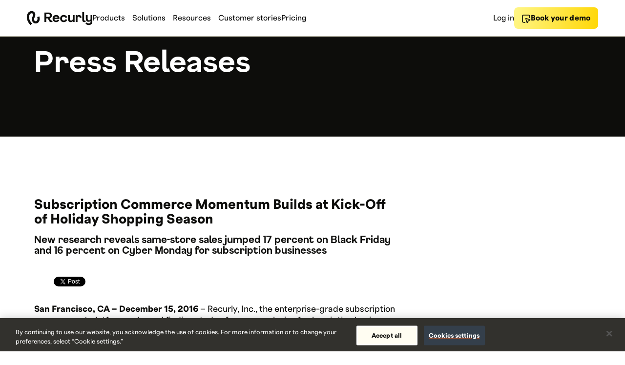

--- FILE ---
content_type: text/html; charset=utf-8
request_url: https://recurly.com/press/subscription-commerce-momentum-builds-at-kick-off-of-holiday-shopping-season/
body_size: 102804
content:
<!DOCTYPE html>

<!--[if lt IE 7]> <html lang="en" class="lt-ie10 lt-ie9 lt-ie8 lt-ie7"> <![endif]-->
<!--[if IE 7]> <html lang="en" class="lt-ie10 lt-ie9 lt-ie8 ie7"> <![endif]-->
<!--[if IE 8]> <html lang="en" class="lt-ie10 lt-ie9 ie8"> <![endif]-->
<!--[if IE 9]> <html lang="en" class="lt-ie10 ie9"> <![endif]-->
<!--[if gt IE 9]><!--><html lang="en" class="no-js"><!--<![endif]-->

<head>
    <meta charset="utf-8" />
<meta content="IE=edge,chrome=1" http-equiv="X-UA-Compatible" />
<meta name="viewport" content="width=device-width, initial-scale=1" />
<meta name="google-site-verification" content="Qg9blGKTiWCPvmRdwNzxHxWhGtoV3VViK64_ZTbuJMU" />
<title>
Subscription momentum builds at holiday season | Recurly
</title>

<meta name="description" content="Subscription Commerce Momentum Builds at Kick-Off of Holiday Shopping Season" />


<!-- Standard favicon -->
<link rel="shortcut icon" type="image/x-icon" href="/favicon.ico">

<!-- For iOS devices -->
<link rel="apple-touch-icon" sizes="180x180" href="/favicon/apple-touch-icon.png">

<!-- For Android devices -->
<link rel="icon" type="image/png" sizes="192x192" href="/favicon/android-chrome-192x192.png">
<link rel="icon" type="image/png" sizes="512x512" href="/favicon/android-chrome-512x512.png">

<!-- For Windows devices -->
 <meta name="msapplication-TileImage" sizes="70x70" content="/favicon/mstile-70x70.png">
<meta name="msapplication-TileImage" sizes="144x144" content="/favicon/mstile-144x144.png">
<meta name="msapplication-TileImage" sizes="150x150" content="/favicon/mstile-150x150.png">
<meta name="msapplication-TileImage" sizes="310x150" content="/favicon/mstile-310x150.png">
<meta name="msapplication-TileImage" sizes="310x310" content="/favicon/mstile-310x310.png">
<meta name="msapplication-TileColor" content="#FFD706">

<!-- For Safari pinned tabs -->
<link rel="mask-icon" href="/favicon/safari-pinned-tab.svg" color="#FFD706">

<!-- Multiple sizes for different browsers and devices -->
<link rel="icon" type="image/png" sizes="16x16" href="/favicon/favicon-16x16.png">
<link rel="icon" type="image/png" sizes="32x32" href="/favicon/favicon-32x32.png">

<!-- Web App Manifest for Android -->
<link rel="manifest" href="/favicon/site.webmanifest">


  <link rel="canonical" href="https://recurly.com/press/subscription-commerce-momentum-builds-at-kick-off-of-holiday-shopping-season/" />



  


<!-- facebook -->
<meta property="og:title" content="Subscription momentum builds at holiday season | Recurly" />
<meta property="og:url" content="https://recurly.com/press/subscription-commerce-momentum-builds-at-kick-off-of-holiday-shopping-season/" />
<meta property="og:site_name" content="Recurly, Inc." />
<meta property="og:type" content="website" />
<meta property="og:image" content="https://recurly.com/img2/recurly.png" />
<meta property="og:image:url" content="https://recurly.com/img2/recurly.png" />
<meta property="og:image:secure_url" content="https://recurly.com/img2/recurly.png" />
<meta property="og:image:type" content="image/gif" />
<meta property="og:image:width" content="1500" />
<meta property="og:image:height" content="1500" />
<meta property="og:description" content="Subscription Commerce Momentum Builds at Kick-Off of Holiday Shopping Season" />
<meta property="fb:admins" content="100001307761910,2535641,1591053024" />

<!-- twitter -->
<meta name="twitter:account_id" content="57871527" />
<meta name="twitter:card" content="summary_large_image" />
<meta name="twitter:site" content="@recurly" />
<meta name="twitter:title" content="Subscription momentum builds at holiday season | Recurly" />
<meta name="twitter:description" content="Subscription Commerce Momentum Builds at Kick-Off of Holiday Shopping Season" />
<meta name="twitter:image:src" content="https://recurly.com/img2/recurly.png" />
<meta name="twitter:image:width" content="1500" />
<meta name="twitter:image:height" content="1500" />

<meta charset="utf-8" content="">

<meta name="format-detection" content="telephone=no">

<!-- Start Optimizely Code Snipit  -->
<script src="https://cdn.optimizely.com/js/5280136644263936.js"></script>
<!-- End Optimizely Code Snipit -->

<!-- OneTrust Cookies Consent Notice start for recurly.com -->

<script defer src="https://cdn.cookielaw.org/scripttemplates/otSDKStub.js"  type="text/javascript" charset="UTF-8" data-domain-script="40f24449-7e61-4f97-907b-5c68fbf8ad7e" ></script>

<script defer type="text/javascript">
function OptanonWrapper() {

  // checks if cookie banner is showing. If it is, add spacing to the .wrap
  document.body.classList.add("cookie");
  var bannerH = document.querySelector('#onetrust-banner-sdk');

  setTimeout(function(){ //add 500s delay to check due to animation

    if(bannerH) {
      document.body.classList.add("cookie");

      // also check if banner has display: none
      bannerDisplay = bannerH.style.display;
      if(bannerDisplay == 'none'){
        document.body.classList.remove("cookie");
      }
    } else {
      document.body.classList.remove("cookie");
    }
  },500)
  
}
</script>
<!-- OneTrust Cookies Consent Notice end for recurly.com -->

<!-- Google Tag Manager -->
<script>(function(w,d,s,l,i){w[l]=w[l]||[];w[l].push({'gtm.start':
new Date().getTime(),event:'gtm.js'});var f=d.getElementsByTagName(s)[0],
j=d.createElement(s),dl=l!='dataLayer'?'&l='+l:'';j.async=true;j.src=
'https://www.googletagmanager.com/gtm.js?id='+i+dl;f.parentNode.insertBefore(j,f);
})(window,document,'script','dataLayer','GTM-P8SKV3B');</script>


<!-- gplus -->
<link href="https://plus.google.com/115228385341532659439" rel="publisher" />


  <!-- Critical CSS -->
  <style rel="stylesheet" type="text/css">@font-face{font-family:"Gruffy";font-weight:400;font-style:normal;src:url("/img2/fonts/F37Gruffy-Regular.woff2") format("woff2"),url("/img2/fonts/F37Gruffy-Regular.woff") format("woff")}@font-face{font-family:"Gruffy";font-weight:400;font-style:italic;src:url("/img2/fonts/F37Gruffy-RegularItalic.woff2") format("woff2"),url("/img2/fonts/F37Gruffy-RegularItalic.woff") format("woff")}@font-face{font-family:"Gruffy";font-weight:700;font-style:normal;src:url("/img2/fonts/F37Gruffy-Bold.woff2") format("woff2"),url("/img2/fonts/F37Gruffy-Bold.woff") format("woff")}@font-face{font-family:"Polar";font-weight:400;font-style:normal;src:url("/img2/fonts/FTPolar-Regular.woff2") format("woff2"),url("/img2/fonts/FTPolar-Regular.woff") format("woff")}@font-face{font-family:"Polar";font-weight:400;font-style:italic;src:url("/img2/fonts/FTPolar-RegularItalic.woff2") format("woff2"),url("/img2/fonts/FTPolar-RegularItalic.woff") format("woff")}@font-face{font-family:"Polar";font-weight:700;font-style:normal;src:url("/img2/fonts/FTPolar-Bold.woff2") format("woff2"),url("/img2/fonts/FTPolar-Bold.woff") format("woff")}@font-face{font-family:'Oswald';src:url("/img2/fonts/Oswald-Bold.woff2") format("woff2"),url("/img2/fonts/Oswald-Bold.woff") format("woff");font-weight:bold;font-style:normal;font-display:swap}@font-face{font-family:'Oswald';src:url("/img2/fonts/Oswald-ExtraLight.woff2") format("woff2"),url("/img2/fonts/Oswald-ExtraLight.woff") format("woff");font-weight:200;font-style:normal;font-display:swap}@font-face{font-family:'Oswald';src:url("/img2/fonts/Oswald-Light.woff2") format("woff2"),url("/img2/fonts/Oswald-Light.woff") format("woff");font-weight:300;font-style:normal;font-display:swap}@font-face{font-family:'Oswald';src:url("/img2/fonts/Oswald-Medium.woff2") format("woff2"),url("/img2/fonts/Oswald-Medium.woff") format("woff");font-weight:500;font-style:normal;font-display:swap}@font-face{font-family:'Oswald';src:url("/img2/fonts/Oswald-Regular.woff2") format("woff2"),url("/img2/fonts/Oswald-Regular.woff") format("woff");font-weight:normal;font-style:normal;font-display:swap}*{box-sizing:border-box}:root{--font-size-xs: 1.4rem;--font-size-sm: 1.5rem;--font-size-md: 1.6rem;--font-size-lg: 1.8rem;--font-size-xl: 2rem;--font-size-2xl: 2.4rem;--font-size-3xl: 3.6rem;--font-size-4xl: 4.6rem}:root,:root [data-theme="white"]{--background-primary: #fff;--text-primary: #0D0D0B;--text-highlight: #C23A00;--text-eyebrow: var(--text-primary);--btn-primary-bg: #0D0D0B;--btn-primary-text: #fff;--btn-primary-hover-bg: #FF9D88;--btn-primary-hover-text: #0D0D0B;--btn-secondary-border: #0D0D0B;--btn-secondary-text: var(--text-primary);--btn-secondary-hover-border: #FF9D88;--link-underline: var(--text-highlight);--highlight: #C23A00;--border-color: rgba(13, 13, 11, 0.12)}@media (min-width: 768px){:root{--font-size-sm: 1.6rem;--font-size-md: 1.8rem;--font-size-lg: 2rem;--font-size-xl: 2.8rem;--font-size-2xl: 3.4rem;--font-size-3xl: 5rem;--font-size-4xl: 6rem}}@media screen and (min-width: 1200px){:root{--font-size-2xl: 4.2rem;--font-size-3xl: 6rem;--font-size-4xl: 8rem}}@media screen and (min-width: 1680px){:root{--font-size-3xl: 7rem;--font-size-4xl: 8.7rem}}[data-theme="bright-gray"],[data-theme="yellow"]{--btn-secondary-hover-border: #FF5810;--link-underline: #FF5810}[data-theme="bright-gray"]{--background-primary: #f1efe3}[data-theme="yellow"]{--background-primary: #FFD706}[data-theme="black"]{--background-primary: #0D0D0B;--text-primary: #fff;--text-highlight: #FFD706;--text-eyebrow: #FFD706;--btn-primary-bg: #FF8200;--btn-primary-text: #0D0D0B;--btn-secondary-border: #fff;--btn-secondary-hover-border: #FF5810;--btn-secondary-text: #fff;--link-underline: #FF5810;--border-color: #32312D}[data-theme]{color:var(--text-primary);background:var(--background-primary)}html,body{-moz-osx-font-smoothing:grayscale;-webkit-font-smoothing:antialiased}html{overflow-x:hidden;overflow-y:scroll;font-size:62.5%}body{margin:0;line-height:1.3;font-family:"Polar", "Helvetica Neue", Helvetica, arial, sans-serif;font-size:var(--font-size-md);color:var(--text-primary)}body:not(.home){text-align:left}p{margin-top:1.5rem;margin-bottom:1.5rem}hr{height:1px;margin:6rem auto;border:0;background:#e2e2e3}@media (min-width: 768px){hr{margin:10rem auto}}img{height:auto;max-width:100%;vertical-align:middle;border:0;-ms-interpolation-mode:bicubic}a:not(.btn){color:inherit;-webkit-text-decoration-color:var(--link-underline);text-decoration-color:var(--link-underline);text-decoration-thickness:2px;text-underline-offset:5px;-webkit-transition:-webkit-text-decoration-color 0.25s;transition:-webkit-text-decoration-color 0.25s;transition:text-decoration-color 0.25s;transition:text-decoration-color 0.25s, -webkit-text-decoration-color 0.25s}a:not(.btn):hover{-webkit-text-decoration-color:transparent;text-decoration-color:transparent}a:not(.btn).link-no-underline{-webkit-text-decoration-color:transparent;text-decoration-color:transparent}a:not(.btn).link-no-underline:hover{-webkit-text-decoration-color:var(--link-underline);text-decoration-color:var(--link-underline)}b,strong{font-weight:600}address{font-style:normal}small{font-family:"Polar", "Helvetica Neue", Helvetica, arial, sans-serif;font-weight:300;font-size:1.5rem}dl{line-height:1rem}dl dt,dl dd{padding-left:0;margin-left:0;line-height:2.2rem}dl dt{font-weight:600}dl.inline dt,dl.inline dd{float:left}dl.inline dt{clear:left}dl.inline dt{margin-right:4px}.clearfix:before,dl.inline:before,.container:before,.header:before,.container-fluid:before,.clearfix:after,dl.inline:after,.container:after,.header:after,.container-fluid:after{content:" ";display:table}.clearfix:after,dl.inline:after,.container:after,.header:after,.container-fluid:after{clear:both}.container,.header{margin-right:auto;margin-left:auto;padding-left:15px;padding-right:15px;min-width:320px}@media (min-width: 768px){.container,.header{width:750px}}@media (min-width: 992px){.container,.header{width:970px}}@media (min-width: 1200px){.container,.header{width:1170px}}.container-fluid{margin-right:auto;margin-left:auto;padding-left:15px;padding-right:15px;min-width:320px}.row{margin-left:-15px;margin-right:-15px}.row:before,.row:after{content:" ";display:table}.row:after{clear:both}.col-xs-1,.col-sm-1,.col-md-1,.col-lg-1,.col-xs-2,.col-sm-2,.col-md-2,.col-lg-2,.col-xs-3,.col-sm-3,.col-md-3,.col-lg-3,.col-xs-4,.col-sm-4,.col-md-4,.col-lg-4,.col-xs-5,.col-sm-5,.col-md-5,.col-lg-5,.col-xs-6,.col-sm-6,.col-md-6,.col-lg-6,.col-xs-7,.col-sm-7,.col-md-7,.col-lg-7,.col-xs-8,.col-sm-8,.col-md-8,.col-lg-8,.col-xs-9,.col-sm-9,.col-md-9,.col-lg-9,.col-xs-10,.col-sm-10,.col-md-10,.col-lg-10,.col-xs-11,.col-sm-11,.col-md-11,.col-lg-11,.col-xs-12,.col-sm-12,.col-md-12,.col-lg-12{position:relative;min-height:1px;padding-left:15px;padding-right:15px}.col-xs-1,.col-xs-2,.col-xs-3,.col-xs-4,.col-xs-5,.col-xs-6,.col-xs-7,.col-xs-8,.col-xs-9,.col-xs-10,.col-xs-11,.col-xs-12{float:left}.col-xs-1{width:8.3333333333%}.col-xs-2{width:16.6666666667%}.col-xs-3{width:25%}.col-xs-4{width:33.3333333333%}.col-xs-5{width:41.6666666667%}.col-xs-6{width:50%}.col-xs-7{width:58.3333333333%}.col-xs-8{width:66.6666666667%}.col-xs-9{width:75%}.col-xs-10{width:83.3333333333%}.col-xs-11{width:91.6666666667%}.col-xs-12{width:100%}.col-xs-pull-0{right:auto}.col-xs-pull-1{right:8.3333333333%}.col-xs-pull-2{right:16.6666666667%}.col-xs-pull-3{right:25%}.col-xs-pull-4{right:33.3333333333%}.col-xs-pull-5{right:41.6666666667%}.col-xs-pull-6{right:50%}.col-xs-pull-7{right:58.3333333333%}.col-xs-pull-8{right:66.6666666667%}.col-xs-pull-9{right:75%}.col-xs-pull-10{right:83.3333333333%}.col-xs-pull-11{right:91.6666666667%}.col-xs-pull-12{right:100%}.col-xs-push-0{left:auto}.col-xs-push-1{left:8.3333333333%}.col-xs-push-2{left:16.6666666667%}.col-xs-push-3{left:25%}.col-xs-push-4{left:33.3333333333%}.col-xs-push-5{left:41.6666666667%}.col-xs-push-6{left:50%}.col-xs-push-7{left:58.3333333333%}.col-xs-push-8{left:66.6666666667%}.col-xs-push-9{left:75%}.col-xs-push-10{left:83.3333333333%}.col-xs-push-11{left:91.6666666667%}.col-xs-push-12{left:100%}.col-xs-offset-0{margin-left:0%}.col-xs-offset-1{margin-left:8.3333333333%}.col-xs-offset-2{margin-left:16.6666666667%}.col-xs-offset-3{margin-left:25%}.col-xs-offset-4{margin-left:33.3333333333%}.col-xs-offset-5{margin-left:41.6666666667%}.col-xs-offset-6{margin-left:50%}.col-xs-offset-7{margin-left:58.3333333333%}.col-xs-offset-8{margin-left:66.6666666667%}.col-xs-offset-9{margin-left:75%}.col-xs-offset-10{margin-left:83.3333333333%}.col-xs-offset-11{margin-left:91.6666666667%}.col-xs-offset-12{margin-left:100%}.col-xs-offset-right-0{margin-right:0%}.col-xs-offset-right-1{margin-right:8.3333333333%}.col-xs-offset-right-2{margin-right:16.6666666667%}.col-xs-offset-right-3{margin-right:25%}.col-xs-offset-right-4{margin-right:33.3333333333%}.col-xs-offset-right-5{margin-right:41.6666666667%}.col-xs-offset-right-6{margin-right:50%}.col-xs-offset-right-7{margin-right:58.3333333333%}.col-xs-offset-right-8{margin-right:66.6666666667%}.col-xs-offset-right-9{margin-right:75%}.col-xs-offset-right-10{margin-right:83.3333333333%}.col-xs-offset-right-11{margin-right:91.6666666667%}.col-xs-offset-right-12{margin-right:100%}@media (min-width: 768px){.col-sm-1,.col-sm-2,.col-sm-3,.col-sm-4,.col-sm-5,.col-sm-6,.col-sm-7,.col-sm-8,.col-sm-9,.col-sm-10,.col-sm-11,.col-sm-12{float:left}.col-sm-1{width:8.3333333333%}.col-sm-2{width:16.6666666667%}.col-sm-3{width:25%}.col-sm-4{width:33.3333333333%}.col-sm-5{width:41.6666666667%}.col-sm-6{width:50%}.col-sm-7{width:58.3333333333%}.col-sm-8{width:66.6666666667%}.col-sm-9{width:75%}.col-sm-10{width:83.3333333333%}.col-sm-11{width:91.6666666667%}.col-sm-12{width:100%}.col-sm-pull-0{right:auto}.col-sm-pull-1{right:8.3333333333%}.col-sm-pull-2{right:16.6666666667%}.col-sm-pull-3{right:25%}.col-sm-pull-4{right:33.3333333333%}.col-sm-pull-5{right:41.6666666667%}.col-sm-pull-6{right:50%}.col-sm-pull-7{right:58.3333333333%}.col-sm-pull-8{right:66.6666666667%}.col-sm-pull-9{right:75%}.col-sm-pull-10{right:83.3333333333%}.col-sm-pull-11{right:91.6666666667%}.col-sm-pull-12{right:100%}.col-sm-push-0{left:auto}.col-sm-push-1{left:8.3333333333%}.col-sm-push-2{left:16.6666666667%}.col-sm-push-3{left:25%}.col-sm-push-4{left:33.3333333333%}.col-sm-push-5{left:41.6666666667%}.col-sm-push-6{left:50%}.col-sm-push-7{left:58.3333333333%}.col-sm-push-8{left:66.6666666667%}.col-sm-push-9{left:75%}.col-sm-push-10{left:83.3333333333%}.col-sm-push-11{left:91.6666666667%}.col-sm-push-12{left:100%}.col-sm-offset-0{margin-left:0%}.col-sm-offset-1{margin-left:8.3333333333%}.col-sm-offset-2{margin-left:16.6666666667%}.col-sm-offset-3{margin-left:25%}.col-sm-offset-4{margin-left:33.3333333333%}.col-sm-offset-5{margin-left:41.6666666667%}.col-sm-offset-6{margin-left:50%}.col-sm-offset-7{margin-left:58.3333333333%}.col-sm-offset-8{margin-left:66.6666666667%}.col-sm-offset-9{margin-left:75%}.col-sm-offset-10{margin-left:83.3333333333%}.col-sm-offset-11{margin-left:91.6666666667%}.col-sm-offset-12{margin-left:100%}.col-sm-offset-right-0{margin-right:0%}.col-sm-offset-right-1{margin-right:8.3333333333%}.col-sm-offset-right-2{margin-right:16.6666666667%}.col-sm-offset-right-3{margin-right:25%}.col-sm-offset-right-4{margin-right:33.3333333333%}.col-sm-offset-right-5{margin-right:41.6666666667%}.col-sm-offset-right-6{margin-right:50%}.col-sm-offset-right-7{margin-right:58.3333333333%}.col-sm-offset-right-8{margin-right:66.6666666667%}.col-sm-offset-right-9{margin-right:75%}.col-sm-offset-right-10{margin-right:83.3333333333%}.col-sm-offset-right-11{margin-right:91.6666666667%}.col-sm-offset-right-12{margin-right:100%}}@media (min-width: 992px){.col-md-1,.col-md-2,.col-md-3,.col-md-4,.col-md-5,.col-md-6,.col-md-7,.col-md-8,.col-md-9,.col-md-10,.col-md-11,.col-md-12{float:left}.col-md-1{width:8.3333333333%}.col-md-2{width:16.6666666667%}.col-md-3{width:25%}.col-md-4{width:33.3333333333%}.col-md-5{width:41.6666666667%}.col-md-6{width:50%}.col-md-7{width:58.3333333333%}.col-md-8{width:66.6666666667%}.col-md-9{width:75%}.col-md-10{width:83.3333333333%}.col-md-11{width:91.6666666667%}.col-md-12{width:100%}.col-md-pull-0{right:auto}.col-md-pull-1{right:8.3333333333%}.col-md-pull-2{right:16.6666666667%}.col-md-pull-3{right:25%}.col-md-pull-4{right:33.3333333333%}.col-md-pull-5{right:41.6666666667%}.col-md-pull-6{right:50%}.col-md-pull-7{right:58.3333333333%}.col-md-pull-8{right:66.6666666667%}.col-md-pull-9{right:75%}.col-md-pull-10{right:83.3333333333%}.col-md-pull-11{right:91.6666666667%}.col-md-pull-12{right:100%}.col-md-push-0{left:auto}.col-md-push-1{left:8.3333333333%}.col-md-push-2{left:16.6666666667%}.col-md-push-3{left:25%}.col-md-push-4{left:33.3333333333%}.col-md-push-5{left:41.6666666667%}.col-md-push-6{left:50%}.col-md-push-7{left:58.3333333333%}.col-md-push-8{left:66.6666666667%}.col-md-push-9{left:75%}.col-md-push-10{left:83.3333333333%}.col-md-push-11{left:91.6666666667%}.col-md-push-12{left:100%}.col-md-offset-0{margin-left:0%}.col-md-offset-1{margin-left:8.3333333333%}.col-md-offset-2{margin-left:16.6666666667%}.col-md-offset-3{margin-left:25%}.col-md-offset-4{margin-left:33.3333333333%}.col-md-offset-5{margin-left:41.6666666667%}.col-md-offset-6{margin-left:50%}.col-md-offset-7{margin-left:58.3333333333%}.col-md-offset-8{margin-left:66.6666666667%}.col-md-offset-9{margin-left:75%}.col-md-offset-10{margin-left:83.3333333333%}.col-md-offset-11{margin-left:91.6666666667%}.col-md-offset-12{margin-left:100%}.col-md-offset-right-0{margin-right:0%}.col-md-offset-right-1{margin-right:8.3333333333%}.col-md-offset-right-2{margin-right:16.6666666667%}.col-md-offset-right-3{margin-right:25%}.col-md-offset-right-4{margin-right:33.3333333333%}.col-md-offset-right-5{margin-right:41.6666666667%}.col-md-offset-right-6{margin-right:50%}.col-md-offset-right-7{margin-right:58.3333333333%}.col-md-offset-right-8{margin-right:66.6666666667%}.col-md-offset-right-9{margin-right:75%}.col-md-offset-right-10{margin-right:83.3333333333%}.col-md-offset-right-11{margin-right:91.6666666667%}.col-md-offset-right-12{margin-right:100%}}@media (min-width: 1200px){.col-lg-1,.col-lg-2,.col-lg-3,.col-lg-4,.col-lg-5,.col-lg-6,.col-lg-7,.col-lg-8,.col-lg-9,.col-lg-10,.col-lg-11,.col-lg-12{float:left}.col-lg-1{width:8.3333333333%}.col-lg-2{width:16.6666666667%}.col-lg-3{width:25%}.col-lg-4{width:33.3333333333%}.col-lg-5{width:41.6666666667%}.col-lg-6{width:50%}.col-lg-7{width:58.3333333333%}.col-lg-8{width:66.6666666667%}.col-lg-9{width:75%}.col-lg-10{width:83.3333333333%}.col-lg-11{width:91.6666666667%}.col-lg-12{width:100%}.col-lg-pull-0{right:auto}.col-lg-pull-1{right:8.3333333333%}.col-lg-pull-2{right:16.6666666667%}.col-lg-pull-3{right:25%}.col-lg-pull-4{right:33.3333333333%}.col-lg-pull-5{right:41.6666666667%}.col-lg-pull-6{right:50%}.col-lg-pull-7{right:58.3333333333%}.col-lg-pull-8{right:66.6666666667%}.col-lg-pull-9{right:75%}.col-lg-pull-10{right:83.3333333333%}.col-lg-pull-11{right:91.6666666667%}.col-lg-pull-12{right:100%}.col-lg-push-0{left:auto}.col-lg-push-1{left:8.3333333333%}.col-lg-push-2{left:16.6666666667%}.col-lg-push-3{left:25%}.col-lg-push-4{left:33.3333333333%}.col-lg-push-5{left:41.6666666667%}.col-lg-push-6{left:50%}.col-lg-push-7{left:58.3333333333%}.col-lg-push-8{left:66.6666666667%}.col-lg-push-9{left:75%}.col-lg-push-10{left:83.3333333333%}.col-lg-push-11{left:91.6666666667%}.col-lg-push-12{left:100%}.col-lg-offset-0{margin-left:0%}.col-lg-offset-1{margin-left:8.3333333333%}.col-lg-offset-2{margin-left:16.6666666667%}.col-lg-offset-3{margin-left:25%}.col-lg-offset-4{margin-left:33.3333333333%}.col-lg-offset-5{margin-left:41.6666666667%}.col-lg-offset-6{margin-left:50%}.col-lg-offset-7{margin-left:58.3333333333%}.col-lg-offset-8{margin-left:66.6666666667%}.col-lg-offset-9{margin-left:75%}.col-lg-offset-10{margin-left:83.3333333333%}.col-lg-offset-11{margin-left:91.6666666667%}.col-lg-offset-12{margin-left:100%}.col-lg-offset-right-0{margin-right:0%}.col-lg-offset-right-1{margin-right:8.3333333333%}.col-lg-offset-right-2{margin-right:16.6666666667%}.col-lg-offset-right-3{margin-right:25%}.col-lg-offset-right-4{margin-right:33.3333333333%}.col-lg-offset-right-5{margin-right:41.6666666667%}.col-lg-offset-right-6{margin-right:50%}.col-lg-offset-right-7{margin-right:58.3333333333%}.col-lg-offset-right-8{margin-right:66.6666666667%}.col-lg-offset-right-9{margin-right:75%}.col-lg-offset-right-10{margin-right:83.3333333333%}.col-lg-offset-right-11{margin-right:91.6666666667%}.col-lg-offset-right-12{margin-right:100%}}h1,.h1,h2,.h2,h3,.h3,h4,.h4,h4,.h5,h4,.h6{display:block;margin:0 0 1.5rem;font-weight:700}p+h1,p+.h1,p+h2,p+.h2,p+h3,p+.h3,p+h4,p+.h4,p+h4,p+.h5,p+h4,p+.h6{margin-top:6rem}@media (min-width: 768px){h1,.h1,h2,.h2,h3,.h3,h4,.h4,h4,.h5,h4,.h6{margin:0 0 3rem}}h1,.h1,h3,.h3,h5,.h5,h6,.h6{font-family:"Gruffy", "Helvetica Neue", Helvetica, arial, sans-serif}h1,.h1,h2,.h2,h3,.h3,h5,.h5,h6,.h6{font-weight:700}h2,.h2,h3,.h3,h5,.h5,h6,.h6{line-height:1.1}h1,.h1{font-size:var(--font-size-4xl);line-height:1}h2,.h2{font-size:var(--font-size-3xl)}p+h2,ul+h2,p+.h2,ul+.h2{margin-top:3rem}h3,.h3{margin:1.5rem 0;font-size:var(--font-size-2xl)}p+h3,ul+h3,p+.h3,ul+.h3{margin-top:3rem}h4,.h4{margin-bottom:1.5rem;font-size:var(--font-size-xl);font-weight:700}h4.h4--light,.h4.h4--light{font-weight:400}h5,.h5{margin-bottom:1.5rem;font-size:var(--font-size-lg)}h6,.h6{font-size:1.6rem}.heading-segment{font-weight:500;font-size:2.8rem;line-height:4.4rem;color:#893999;text-align:center}@media (min-width: 768px){.heading-segment{font-size:3.5rem;margin-bottom:12.5rem}}.heading-lite,.heading-lite--centered{font-size:2.8rem;font-weight:700;color:#893999}@media (min-width: 768px){.heading-lite,.heading-lite--centered{font-size:3.5rem;line-height:4.4rem}}.heading-lite--muted{color:var(--text-primary)}.heading-lite--centered{text-align:center}.heading-lite--tall{margin-bottom:6rem}.heading-label{display:inline-block;margin:0 auto;padding-bottom:0.8rem;color:#893999;font-size:1.7rem;font-weight:600;border-bottom:2px solid #e2e2e3}.heading-label--hidden{display:none;border-bottom:2px solid transparent}@media (min-width: 992px){.heading-label--hidden{display:inline-block}}.heading-content{margin:2.2rem auto 0;font-size:2.8rem;line-height:3.5rem;color:#38383a}@media (min-width: 992px){.heading-content{font-size:3.5rem;line-height:4.4rem}}.heading-content+p{margin-top:1rem}.heading-condensed{margin:0;font-size:3.5rem;font-family:'proxima-nova-condensed', sans-serif;font-weight:400;color:#ffffff}.heading-serif{font-family:'proxima-nova', sans-serif;letter-spacing:0}@media (min-width: 768px){.segment-lead{margin-bottom:9rem}}sup{font-size:0.5em;vertical-align:super}.footnote{font-size:var(--font-size-xs);line-height:1.1;color:#807D73}.btn{display:-webkit-inline-box;display:inline-flex;-webkit-box-align:center;align-items:center;-webkit-box-pack:center;justify-content:center;height:40px;padding:0 1.5rem;text-align:center;border-radius:6px;font-weight:400;text-decoration:none;cursor:pointer;font-family:"Polar", "Helvetica Neue", Helvetica, arial, sans-serif;border-width:0;text-align:center}@media (min-width: 768px){.btn{height:54px;padding:0 3rem}.btn--small{height:40px;padding:0 2rem;font-size:1.6rem}}.btn-primary{background-color:var(--btn-primary-bg);color:var(--btn-primary-text);-webkit-transition:background-color 0.25s;transition:background-color 0.25s}.btn-primary:hover{background-color:var(--btn-primary-hover-bg);color:var(--btn-primary-hover-text)}.btn-secondary{background-color:transparent;color:var(--btn-secondary-text);border:1px solid var(--btn-secondary-border)}.btn-secondary:hover{border-color:var(--btn-secondary-hover-border)}.btn-group{display:-webkit-box;display:flex;flex-wrap:wrap;gap:20px;-webkit-box-align:center;align-items:center}@media screen and (min-width: 1200px){.btn-group{gap:40px}}.new-btn-group{display:-webkit-box;display:flex;flex-wrap:wrap;gap:20px;-webkit-box-align:center;align-items:center}.new-btn-icon{width:20px;position:relative;max-height:100%;overflow:hidden;flex-shrink:0}.new-btn-text{position:relative;font-size:16px;line-height:20px;font-weight:600}.new-btn{position:relative;border-radius:8px;display:-webkit-box;display:flex;-webkit-box-orient:horizontal;-webkit-box-direction:normal;flex-direction:row;-webkit-box-align:center;align-items:center;-webkit-box-pack:center;justify-content:center;gap:4px;font-family:"Polar", "Helvetica Neue", Helvetica, arial, sans-serif;color:#0d0d0b !important;min-width:112px;min-height:42px;padding:10px 16px;box-sizing:border-box;cursor:pointer;outline:none !important;-webkit-transition:background-color 500ms ease-in-out;transition:background-color 500ms ease-in-out;text-decoration:none}.new-btn-primary{background:linear-gradient(102.03deg, #fff688, #ffd706);text-decoration:none !important}.new-btn-primary:hover{background:linear-gradient(90.39deg, #ffec5f, #ffc10b)}.new-btn-primary:active,.new-btn-primary:focus{box-shadow:0px 0px 0px 2px #fff, 0px 0px 0px 4px #51a1c9}.new-btn-secondary{background-color:#fff;border:1px solid #e2dfd0}.new-btn-secondary:hover{background-color:#f9f7eb}.new-btn-secondary:active,.new-btn-secondary:focus{box-shadow:0px 0px 0px 2px #fff, 0px 0px 0px 4px #51a1c9}.new-btn-black{background:linear-gradient(117.03deg, #66655e, #21211c);color:#fff !important}.new-btn-black:hover{background:linear-gradient(102.03deg, #46443f, #0d0d0b)}.new-btn-black:active,.new-btn-black:focus{box-shadow:0px 0px 0px 2px #fff, 0px 0px 0px 4px #51a1c9}.new-btn-white{background-color:#fff;border:1px solid #e2dfd0;color:#0d0d0b !important}.new-btn-white:hover{background-color:#f9f7eb}.new-btn-white:active,.new-btn-white:focus{box-shadow:0px 0px 0px 2px #fff, 0px 0px 0px 4px #51a1c9}.btn{display:-webkit-inline-box;display:inline-flex;-webkit-box-align:center;align-items:center;-webkit-box-pack:center;justify-content:center;height:40px;padding:0 1.5rem;text-align:center;border-radius:6px;font-weight:400;text-decoration:none;cursor:pointer;font-family:"Polar", "Helvetica Neue", Helvetica, arial, sans-serif;border-width:0;text-align:center}@media (min-width: 768px){.btn{height:54px;padding:0 3rem}.btn--small{height:40px;padding:0 2rem;font-size:1.6rem}}.btn-primary{background-color:var(--btn-primary-bg);color:var(--btn-primary-text);-webkit-transition:background-color 0.25s;transition:background-color 0.25s}.btn-primary:hover{background-color:var(--btn-primary-hover-bg);color:var(--btn-primary-hover-text)}.btn-secondary{background-color:transparent;color:var(--btn-secondary-text);border:1px solid var(--btn-secondary-border)}.btn-secondary:hover{border-color:var(--btn-secondary-hover-border)}.btn-group{display:-webkit-box;display:flex;flex-wrap:wrap;gap:20px;-webkit-box-align:center;align-items:center}@media screen and (min-width: 1200px){.btn-group{gap:40px}}.new-btn-group{display:-webkit-box;display:flex;flex-wrap:wrap;gap:20px;-webkit-box-align:center;align-items:center}.new-btn-icon{width:20px;position:relative;max-height:100%;overflow:hidden;flex-shrink:0}.new-btn-text{position:relative;font-size:16px;line-height:20px;font-weight:600}.new-btn{position:relative;border-radius:8px;display:-webkit-box;display:flex;-webkit-box-orient:horizontal;-webkit-box-direction:normal;flex-direction:row;-webkit-box-align:center;align-items:center;-webkit-box-pack:center;justify-content:center;gap:4px;font-family:"Polar", "Helvetica Neue", Helvetica, arial, sans-serif;color:#0d0d0b !important;min-width:112px;min-height:42px;padding:10px 16px;box-sizing:border-box;cursor:pointer;outline:none !important;-webkit-transition:background-color 500ms ease-in-out;transition:background-color 500ms ease-in-out;text-decoration:none}.new-btn-primary{background:linear-gradient(102.03deg, #fff688, #ffd706);text-decoration:none !important}.new-btn-primary:hover{background:linear-gradient(90.39deg, #ffec5f, #ffc10b)}.new-btn-primary:active,.new-btn-primary:focus{box-shadow:0px 0px 0px 2px #fff, 0px 0px 0px 4px #51a1c9}.new-btn-secondary{background-color:#fff;border:1px solid #e2dfd0}.new-btn-secondary:hover{background-color:#f9f7eb}.new-btn-secondary:active,.new-btn-secondary:focus{box-shadow:0px 0px 0px 2px #fff, 0px 0px 0px 4px #51a1c9}.new-btn-black{background:linear-gradient(117.03deg, #66655e, #21211c);color:#fff !important}.new-btn-black:hover{background:linear-gradient(102.03deg, #46443f, #0d0d0b)}.new-btn-black:active,.new-btn-black:focus{box-shadow:0px 0px 0px 2px #fff, 0px 0px 0px 4px #51a1c9}.new-btn-white{background-color:#fff;border:1px solid #e2dfd0;color:#0d0d0b !important}.new-btn-white:hover{background-color:#f9f7eb}.new-btn-white:active,.new-btn-white:focus{box-shadow:0px 0px 0px 2px #fff, 0px 0px 0px 4px #51a1c9}.hero{position:relative;padding-top:6rem;height:calc(100vh - 12rem);min-height:45rem;max-height:60rem}@media (min-width: 768px){.hero{padding-top:6.75rem}}.hero .container,.hero .header{position:relative;height:100%}.hero--has-alert{height:calc(100vh - 16.6rem)}.hero__wrap{display:-ms-flex;display:-webkit-box;display:flex;-ms-align-items:center;-webkit-box-align:center;align-items:center;-ms-justify-content:flex-start;-webkit-box-pack:start;justify-content:flex-start;height:100%;text-align:left}.hero__content{position:relative;z-index:1}.ueno-no-flexbox .hero__content{display:table-cell;vertical-align:middle}.hero__breadcrumbs{font-size:1.4rem;color:var(--text-primary);text-decoration:none;opacity:0.5;-webkit-transition:opacity 0.25s;transition:opacity 0.25s}.hero__breadcrumbs [class^="icon-"]{display:inline-block;margin-left:0.3rem;font-size:0.8rem}.hero__breadcrumbs:hover{color:var(--text-primary);opacity:1}.hero__title{margin:0;padding:0;max-width:22ch}.hero__buttons{margin-top:1.6rem}@media (min-width: 768px){.hero__buttons{margin-top:2rem}}.hero__buttons>.btn{margin-top:1.5rem;margin-bottom:0;min-width:25rem}@media (min-width: 768px){.hero__buttons>.btn{margin-top:3rem;padding:1.6rem 3rem 1.4rem}}.hero__about{padding:15.5rem 0 10rem}@media (min-width: 768px){.hero__about{padding:16.5rem 0 10rem}}@media (min-width: 992px){.hero__about{padding:16.5rem 0 28rem}}@media (min-width: 1200px){.hero__about{padding:16.5rem 0 12.5rem}}.hero__about .container,.hero__about .header{position:relative}@media (min-width: 768px){.hero{min-height:35rem;max-height:55rem}}@media (min-width: 992px){.hero{min-height:45rem;max-height:65rem}}@media (min-width: 1200px){.hero{min-height:50rem;max-height:64rem}}.hero--small{height:35rem;min-height:0}.hero--cards{padding:0;height:auto;max-height:52.2rem;min-height:0}.hero--standard{padding:0;height:28rem;min-height:0;border-bottom:0.1rem solid var(--border-color)}.hero--standard .hero__content{width:100%}.hero--standard .hero__buttons--side{position:relative;top:0;right:0;margin-top:0}@media (min-width: 992px){.hero--standard .hero__buttons--side{position:absolute}}.hero--standard .hero__buttons--side .btn{min-width:22rem;margin-top:2rem;padding:1.25rem 3rem}.linkbox__root{position:relative}.linkbox__target::before{content:"";position:absolute;inset:0;z-index:2}.linkbox a[href],.linkbox abbr[title],.linkbox button{position:relative;z-index:3}.stack{display:-webkit-box;display:flex;-webkit-box-orient:vertical;-webkit-box-direction:normal;flex-direction:column;row-gap:var(--stack-gap, 20px)}.stack>*{margin-top:0 !important;margin-bottom:0 !important}@media (min-width: 1680px){.container.container-v2,.container-v2.header{width:min(100vw, var(--container-v2-width, 1520px) + 30px)}}.container.container-v2::before,.container-v2.header::before,.container.container-v2::after,.container-v2.header::after{content:none}.section-space-top,.section-space-bottom{--section-space: 6rem}@media (min-width: 992px){.section-space-top,.section-space-bottom{--section-space: 8rem}}@media (min-width: 1200px){.section-space-top,.section-space-bottom{--section-space: 10rem}}@media (min-width: 1400px){.section-space-top,.section-space-bottom{--section-space: 12rem}}@media (min-width: 1680px){.section-space-top,.section-space-bottom{--section-space: 18rem}}.section-space-top{padding-top:var(--section-space)}.section-space-bottom{padding-bottom:var(--section-space)}.highlight{color:var(--text-highlight)}.list-reset{list-style:none;margin-top:0;margin-bottom:0;padding:0}.buffer{margin-bottom:6rem}.buffer.short{margin-bottom:3rem}.displaynone{display:none !important}.absolute{position:absolute}.lighter{font-weight:200}.relative{position:relative}.pull-right{float:right}@media (min-width: 480px){.xs-pull-right{float:right}}@media (min-width: 768px){.sm-pull-right{float:right}}@media (min-width: 992px){.md-pull-right{float:right}}@media (min-width: 1200px){.lg-pull-right{float:right}}.pull-left{float:left}.clear-left{clear:left}@media (min-width: 480px){.xs-clear-left{clear:left}}@media (min-width: 768px){.sm-clear-left{clear:left}}@media (min-width: 992px){.md-clear-left{clear:left}}@media (min-width: 1200px){.lg-clear-left{clear:left}}.clear-both{clear:both}.clear-right{clear:right}.z-0{z-index:0}.z-1{z-index:1}.z-2{z-index:2}.z-3{z-index:3}.z-4{z-index:4}.z-5{z-index:5}.z-6{z-index:6}.z-7{z-index:7}.z-8{z-index:8}.z-9{z-index:9}.z-10{z-index:10}.link-purple-lite{color:#d470ed;-webkit-transition:color 0.25s;transition:color 0.25s}.link-purple-lite:hover{color:#fff;text-decoration:underline}.list-inline{padding:0;list-style:none}.list-inline li{display:inline;position:relative;padding:0 7px 0 14px}.list-inline li:before{content:"";position:absolute;top:50%;left:0;width:4px;height:4px;margin-top:-2px;border-radius:4px}.list-inline li:first-child{padding-left:0}.list-inline li:first-child:before{display:none}.list-align{padding-left:1.8rem}.list-unstyled{padding:0;list-style:none}.upper-alpha>li{list-style:upper-alpha}.lower-roman>li{list-style:lower-roman}.superscript{vertical-align:super;font-size:50%}.inline{display:inline}.inline--block{display:inline-block}.show-desktop{display:none}@media (min-width: 768px){.show-desktop{display:block}}.show-mobile{display:block}@media (min-width: 768px){.show-mobile{display:none}}.v-center{display:-ms-flex;display:-webkit-box;display:flex;-ms-align-items:center;-webkit-box-align:center;align-items:center;height:100%}.flex-list{display:-ms-flex;display:-webkit-box;display:flex;-ms-align-items:center;-webkit-box-align:center;align-items:center;padding:0;margin:0;text-align:center;list-style:none}.flex-list>*{-webkit-box-flex:1;flex:1;display:inline-block}.block-center{display:block;margin-left:auto;margin-right:auto;text-align:center}.well{margin:3rem auto;padding:2rem;background-color:#f3f3f4;border-radius:0.3rem}.well p{margin:0}.well img{margin-right:2rem}.text-center{text-align:center}.text-left{text-align:left}.text-right{text-align:right}.align-inherit{text-align:inherit}.full-height{height:100%}@media (max-width: 767px){.center-xs{max-width:480px;margin-left:auto;margin-right:auto;text-align:center}}.hide-text{font:0/0 a;text-indent:-9999rem;text-shadow:none;background-color:transparent;border:0}.hide,.hidden{display:none}.visuallyhidden{position:absolute;left:-10000px;top:auto;width:1px;height:1px;overflow:hidden}@media (min-width: 992px){.col-padded{padding-left:4.5rem;padding-right:4.5rem}}.social a{display:inline-block;color:#5191b7;text-decoration:none;margin:0 .5rem;font-size:3.2rem}.social a:hover{color:#893999}.social a:first-child{margin-left:0}.social a:last-child{margin-right:0}.visible-xs,.visible-sm,.visible-md,.visible-lg{display:none !important}.visible-xs-block,.visible-xs-inline,.visible-xs-inline-block,.visible-sm-block,.visible-sm-inline,.visible-sm-inline-block,.visible-md-block,.visible-md-inline,.visible-md-inline-block,.visible-lg-block,.visible-lg-inline,.visible-lg-inline-block{display:none !important}@media (max-width: 767px){.visible-xs{display:block !important}table .visible-xs{display:table}tr .visible-xs{display:table-row !important}th .visible-xs,td .visible-xs{display:table-cell !important}}@media (max-width: 767px){.visible-xs-block{display:block !important}}@media (max-width: 767px){.visible-xs-inline{display:inline !important}}@media (max-width: 767px){.visible-xs-inline-block{display:inline-block !important}}@media (min-width: 768px) and (max-width: 991px){.visible-sm{display:block !important}table .visible-sm{display:table}tr .visible-sm{display:table-row !important}th .visible-sm,td .visible-sm{display:table-cell !important}}@media (min-width: 768px) and (max-width: 991px){.visible-sm-block{display:block !important}}@media (min-width: 768px) and (max-width: 991px){.visible-sm-inline{display:inline !important}}@media (min-width: 768px) and (max-width: 991px){.visible-sm-inline-block{display:inline-block !important}}@media (min-width: 992px) and (max-width: 1199px){.visible-md{display:block !important}table .visible-md{display:table}tr .visible-md{display:table-row !important}th .visible-md,td .visible-md{display:table-cell !important}}@media (min-width: 992px) and (max-width: 1199px){.visible-md-block{display:block !important}}@media (min-width: 992px) and (max-width: 1199px){.visible-md-inline{display:inline !important}}@media (min-width: 992px) and (max-width: 1199px){.visible-md-inline-block{display:inline-block !important}}@media (min-width: 1200px){.visible-lg{display:block !important}table .visible-lg{display:table}tr .visible-lg{display:table-row !important}th .visible-lg,td .visible-lg{display:table-cell !important}}@media (min-width: 1200px){.visible-lg-block{display:block !important}}@media (min-width: 1200px){.visible-lg-inline{display:inline !important}}@media (min-width: 1200px){.visible-lg-inline-block{display:inline-block !important}}@media (max-width: 767px){.hidden-xs{display:none !important}}@media (min-width: 768px) and (max-width: 991px){.hidden-sm{display:none !important}}@media (min-width: 992px) and (max-width: 1199px){.hidden-md{display:none !important}}@media (min-width: 1200px){.hidden-lg{display:none !important}}@media (min-width: 480px){.xs-inline-block{display:inline-block}}@media (min-width: 768px){.sm-inline-block{display:inline-block}}@media (min-width: 992px){.md-inline-block{display:inline-block}}@media (min-width: 1200px){.lg-inline-block{display:inline-block}}.visible-print{display:none !important}@media print{.visible-print{display:block !important}table .visible-print{display:table}tr .visible-print{display:table-row !important}th .visible-print,td .visible-print{display:table-cell !important}}.visible-print-block{display:none !important}@media print{.visible-print-block{display:block !important}}.visible-print-inline{display:none !important}@media print{.visible-print-inline{display:inline !important}}.visible-print-inline-block{display:none !important}@media print{.visible-print-inline-block{display:inline-block !important}}@media print{.hidden-print{display:none !important}}.color-white{color:#fff !important}.mb-60{margin-bottom:6rem}.text-transform-none{text-transform:none !important}.font-size-xs{font-size:var(--font-size-xs)}.font-size-sm{font-size:var(--font-size-sm)}.font-size-md{font-size:var(--font-size-md)}.font-size-lg{font-size:var(--font-size-lg)}.actions{font-size:0}.actions__button-wrap{position:absolute;-webkit-transform:translate(6px, -22px);transform:translate(6px, -22px)}@media (min-width: 1200px){.actions__button-wrap{position:relative;display:inline-block;-webkit-transform:none;transform:none}}.actions__button{display:inline-block;margin-left:2rem;width:3.5rem;height:3.5rem;line-height:3.3rem;vertical-align:middle;font-size:1.4rem;font-weight:700;color:var(--text-primary);cursor:pointer;-webkit-transition:color 0.3s, border 0.3s, background 0.3s, -webkit-transform 0.3s;transition:color 0.3s, border 0.3s, background 0.3s, -webkit-transform 0.3s;transition:transform 0.3s, color 0.3s, border 0.3s, background 0.3s;transition:transform 0.3s, color 0.3s, border 0.3s, background 0.3s, -webkit-transform 0.3s;padding:0 1.4rem;width:auto}.fr .actions__button{margin-left:0.8rem}.header--hover .actions__button{color:var(--text-primary)}.header-wrap--fixed .header--hover .actions__button{color:var(--text-primary)}.actions__button.hover,.actions__button:hover{color:var(--text-primary)}.actions__button--login{margin-right:50px}@media (min-width: 1200px){.actions__button{padding:0 2rem}}.actions__button--no-border{padding:0;border-style:none;font-weight:400;font-size:1.8rem}.actions__color--purple{background:#893999;-webkit-transition:-webkit-transform 0.3s;transition:-webkit-transform 0.3s;transition:transform 0.3s;transition:transform 0.3s, -webkit-transform 0.3s}.actions__color--purple:hover{background:#ab4ac3}.actions__color--blue{background:#2676A5}.actions__color--green{border-color:#3da07b;background:#3da07b}.actions__color--green:hover{border-color:#2f7b5f;background:#2f7b5f}.actions__color--grey,.actions__color--gray{background:#38383A}.actions__color--bluegrey,.actions__color--bluegray{background:#59697e;border-color:#59697e}.actions__color--bluegrey:hover,.actions__color--bluegray:hover{border-color:#475465;background:#475465}.header-wrap{position:absolute;width:100%;height:9rem;z-index:9;border-bottom:1px solid transparent;-webkit-transition:border-color 0.2s;transition:border-color 0.2s}.header-wrap--fixed{border-color:var(--border-color)}.hero-banner .header-wrap{top:9.2rem}@media (min-width: 768px){.hero-banner .header-wrap{top:4.5rem}}.header-wrap:after{position:absolute;z-index:-1;visibility:hidden;content:url("/img2/logo-recurly.svg")}.nav-open .header-wrap{top:0 !important}.header-wrap--fixed,.header-wrap.header--hover,.header-wrap.mobile-nav-open{position:fixed}.header-wrap.mobile-nav-open,.header-wrap.header-wrap--light{height:9rem}.header-wrap.mobile-nav-open .header__logo,.header-wrap.header-wrap--light .header__logo{background:left center url("/img2/logo-recurly.svg") no-repeat;background-size:96px}.header{display:-webkit-box;display:flex;-webkit-box-pack:end;justify-content:flex-end;gap:20px;position:relative;z-index:10;margin-bottom:-9rem;height:9rem;line-height:9rem}.header-wrap--fixed .header,.header--hover .header{height:9rem;line-height:9rem}.header__logo{--logo-width: 140px;display:block;margin-right:auto;width:var(--logo-width);height:9rem;text-indent:-9999px;background:left center url("/img2/logo-recurly.svg") no-repeat;background-size:var(--logo-width)}.header-wrap--fixed .header__logo,.header--hover .header__logo,.mobile-nav-open .header__logo{height:9rem}.header-wrap--fixed .header--hover .header__logo,.header--hover .header--hover .header__logo,.mobile-nav-open .header--hover .header__logo{opacity:1}.header__logo.hover{opacity:1}@media (max-width: 1199px){.header__logo{left:2rem;--logo-width: 150px}}.header__demo-btn{min-width:140px}.header-nav{width:100%}.header-nav__left{z-index:4}.header-nav__right{padding-right:0 !important}.header-nav__right-wrap{padding:5rem 0 2.6rem 6.4rem}.header-nav__right-wrap:before{display:block;content:" ";position:absolute;top:0;left:2.8rem;height:39.9rem;width:1px;background:#ccc}.header-nav__right-wrap .subnav-item__side-heading{color:#232932;font-size:1.6rem;font-weight:700;line-height:20px;margin:2rem 0 0 0}.header-nav__right-wrap-link:hover{color:#FFD706}.header__actions{display:-webkit-box;display:flex;-webkit-box-align:center;align-items:center;gap:20px}@media (min-width: 768px){.header__demo-btn{height:40px;padding:0 1.5rem;font-size:1.5rem}}@media (min-width: 1200px){.header__demo-btn{height:54px;padding:0 3rem}}@media (max-width: 1200px){.header__login-btn{font-size:1.6rem}}@media (max-width: 991px){.header__navigation{display:none}}.header__navigation .navigation__subnav{display:none}.header__mobile{display:none;color:#fff}@media (max-width: 991px){.header{gap:10px}.header__actions{display:none}.header__mobile{display:-webkit-box;display:flex;-webkit-box-align:center;align-items:center;gap:6px}}.subnav ul{list-style:none}.subnav p{font-size:1.4rem;color:#232932;font-weight:400}.subnav a{font-size:1.4rem;font-weight:400;-webkit-text-decoration-line:none;text-decoration-line:none}.subnav-item__column{display:-webkit-box;display:flex;position:absolute;top:100%;padding:2.5rem 4.8rem 1.5rem 2.4rem;background:var(--background-primary);box-shadow:0px 4px 12px #00000026}.subnav-item__column.hide{display:none}.subnav-item__column--product{display:-webkit-box;display:flex}.subnav-item__column--solutions a,.subnav-item__column--resources a,.subnav-item__column--about a{font-size:1.6rem}.subnav-item__large{display:-webkit-box;display:flex;-webkit-box-pack:justify;justify-content:space-between;width:100rem;padding:0;z-index:2;box-shadow:0 4px 12px rgba(35,41,50,0.15);border:solid 1px var(--border-color)}@media (min-width: 992px){.subnav-item__large{left:-3rem;width:81.6rem}}.subnav-item__large:after{display:block;content:"";background:#fff;width:80%;height:100%;position:absolute;top:0;left:0;background:transparent;top:-3.6rem;z-index:-1}.subnav-item__large--solutions,.subnav-item__large--resources,.subnav-item__large--about{width:53.6rem}.subnav-item__large--solutions .subnav-item__left,.subnav-item__large--resources .subnav-item__left,.subnav-item__large--about .subnav-item__left{border-right:0 none}.subnav-item__large--solutions .subnav-item__nav,.subnav-item__large--resources .subnav-item__nav,.subnav-item__large--about .subnav-item__nav{line-height:initial}.subnav-item__large--solutions .subnav-item__link,.subnav-item__large--resources .subnav-item__link,.subnav-item__large--about .subnav-item__link{padding:0.3rem 3rem;width:100%;font-size:1.4rem}.subnav-item__large--solutions .subnav-item__link:hover,.subnav-item__large--resources .subnav-item__link:hover,.subnav-item__large--about .subnav-item__link:hover{background:#32312D}.subnav-item__large--solutions{width:62rem}.subnav-item__large--solutions .subnav-item__left{border-right:1px solid var(--border-color)}.subnav-item__large--resources{width:53.6rem}.subnav-item__large--about{width:18rem}.subnav-item__large .subnav-item__nav{margin:0;padding:0;white-space:normal}.subnav-item__large .subnav-item__nav h3{margin:0;padding:1rem 3rem;font-weight:700;font-size:1.6rem;line-height:1.8rem;cursor:default}.subnav-item__large .subnav-item__nav h3 a{font-size:1.6rem;line-height:1.8rem;font-weight:700}.subnav-item__large .subnav-item__secondary a{width:100%;padding:0.5rem 3rem;font-size:1.4rem;font-weight:400}.subnav-item__large .subnav-item__secondary a:hover{background:#32312D}.subnav-item__large .subnav-item__secondary--8{position:absolute;top:253px}.subnav-item__large .subnav-item__secondary--9{position:absolute;top:291px}.subnav-item__left{width:28.6rem;margin:2rem 0;padding:0;border-right:1px solid #32312D}.subnav-item__left li{padding:0}.subnav-item__left li.active h3{color:var(--text-highlight);background:#32312D}.subnav-item__left li.active h3 a{color:var(--text-highlight)}.subnav-item__left li.active h3:before{display:block;content:" ";position:absolute;top:-4rem;right:0;width:11rem;height:12rem;z-index:1}.subnav-item__left li.active h3:after{mask:url("/img2/icons/nav-arrow.svg") no-repeat;-webkit-mask:url("/img2/icons/nav-arrow.svg") no-repeat;-webkit-mask-size:cover;mask-size:cover;background-repeat:no-repeat;background-color:var(--text-highlight)}.subnav-item__left li.active h3.no-arrow{font-size:14px !important}.subnav-item__left li.active h3.no-arrow a{color:var(--text-highlight)}.subnav-item__left li.active h3.no-arrow:before{display:block;content:" ";position:absolute;top:-4rem;right:0;width:11rem;height:12rem;z-index:1}.subnav-item__left li.active h3.no-arrow:after{background:none}.subnav-item__left h3{width:100%}.subnav-item__left h3:after{display:block;content:" ";position:absolute;top:1.4rem;right:1rem;width:1.6rem;height:1rem}.subnav-item__mid{width:28rem;padding:2rem 0}.subnav-item__right{width:25rem;padding:1rem 0 2rem 0;border-left:1px solid #32312D;background-color:#FFD706}.subnav-item__right p{display:block;margin:0;line-height:initial}.subnav-item__right a,.subnav-item__right strong{display:block;height:auto;width:100%}.subnav-item__right a{color:#0D0D0B;padding:0.45rem 3rem}.subnav-item__right a:hover{-webkit-text-decoration-color:var(--link-underline);text-decoration-color:var(--link-underline);text-decoration-thickness:2px;text-underline-offset:5px;-webkit-text-decoration-line:underline;text-decoration-line:underline}.subnav-item__right strong{padding:1rem 3rem 0.6rem;font-weight:700;color:#0D0D0B}.subnav-item__right .nav-resources__label{color:#0D0D0B;font-weight:700}.subnav-item__right .nav-resources__image{width:19rem;margin:0}.subnav-item__right .nav-resources__title{margin:0 0 1.5rem;color:var(--text-highlight);white-space:normal}.subnav-item__right .nav-resources__title a{font-size:1.4rem}.subnav-item__secondary{padding:0;display:none}.subnav-item__secondary.active{display:block}.subnav-item__secondary li{margin:1.4rem 0;font-size:1.4rem;line-height:2rem}.subnav-item__secondary--small{font-size:1.3rem}.subnav-item__nav{position:relative;margin:0 0 1rem}.subnav-item__nav h3{font-size:1.4rem;line-height:2.4rem;margin:0}.subnav-item__heading{margin:1.5rem 0 0;-webkit-transition:color .25s;transition:color .25s}.subnav-item__subheading{margin:.8rem 0 2rem;color:#343F4B;font-weight:400;width:100%;max-width:25.5rem}.subnav-item__link{line-height:2.4rem}.subnav-item__link:hover .subnav-item__heading{color:var(--text-highlight)}.subnav-item__image{width:30rem}.subnav-item__side-text{font-size:1.4rem;margin:1.4rem 0 1.6rem 0}.subnav-item__side-link{color:#232932;font-size:1.6rem;font-weight:400}.subnav .learn-more{color:#893999;font-size:1.6rem}.subnav .learn-more:hover{color:#a84abb}.subnav .solutions-column{width:37rem;margin:0}.subnav .solutions-heading{color:#FFD706;font-size:18px;font-weight:700;line-height:24px;margin:0;padding:20px 0 10px 16px}.subnav h2.no-arrow{font-size:16px;font-weight:700;margin:0}.subnav h2.no-arrow a{font-weight:700;color:var(--text-primary)}.subnav h2.no-arrow a:hover{color:var(--text-highlight);background:#32312D}.subnav .solutions-last{margin-bottom:30px}.mobile-button{position:relative;width:4.1rem;height:4.1rem;background:var(--btn-primary-bg);border-radius:6px;cursor:pointer;-webkit-user-select:none;-moz-user-select:none;-ms-user-select:none;user-select:none;-webkit-tap-highlight-color:transparent;-webkit-touch-callout:none;--loffset: -4px}.mobile-button span{display:block;position:absolute;top:1.9rem;left:50%;-webkit-transform:translateX(-50%);transform:translateX(-50%);text-indent:-9999px}.mobile-button span,.mobile-button span:before,.mobile-button span:after{width:2.3rem;height:0.3rem}.mobile-button span:before,.mobile-button span:after{content:"";position:absolute;top:var(--loffset);left:0;-webkit-transform-origin:50% 50%;transform-origin:50% 50%;background:var(--background-primary)}.mobile-nav-open .mobile-button span{background:transparent}.mobile-nav-open .mobile-button span:before{top:0;-webkit-transform:rotateZ(-45deg);transform:rotateZ(-45deg)}.mobile-button span:after{top:auto;bottom:var(--loffset)}.mobile-nav-open .mobile-button span:after{bottom:0;-webkit-transform:rotateZ(-135deg);transform:rotateZ(-135deg)}.footer,.footer__bottom{border-top:1px solid var(--border-color)}.footer__menu-wrap{display:grid;grid-template-areas:"logo" "links" "social";gap:40px}@media (max-width: 1679px){.footer__menu-wrap{font-size:1.6rem}}@media (min-width: 1200px){.footer__menu-wrap{grid-template-columns:var(--footer-logo-size, auto) 1fr;grid-template-areas:"logo links" "social links";gap:80px}}@media (min-width: 1680px){.footer__menu-wrap{--footer-logo-size: minmax(min-content, 240px)}}.footer__logo{grid-area:logo}.footer__social{grid-area:social;display:-webkit-box;display:flex;gap:20px;align-self:end}.footer__social img{max-width:16px}.footer__social a{display:-webkit-box;display:flex;-webkit-box-align:center;align-items:center;-webkit-box-pack:center;justify-content:center;width:40px;height:40px;border-radius:50%;background-color:#FF5810;-webkit-transition:background-color .3s;transition:background-color .3s}.footer__social a:hover{background-color:#FF9D88}.footer__bottom{padding:40px 0}@media (max-width: 991px){.footer__bottom{padding-bottom:80px}}.footer__list-secondary{display:-webkit-box;display:flex;-webkit-box-orient:vertical;-webkit-box-direction:normal;flex-direction:column;gap:20px}@media (min-width: 768px){.footer__list-secondary{-webkit-box-orient:horizontal;-webkit-box-direction:normal;flex-direction:row;-webkit-box-pack:end;justify-content:end;flex-wrap:wrap}}@media (min-width: 1200px){.footer__list-secondary{gap:40px}}.footer .legal-consent-container{position:absolute}.footer__grid{display:-webkit-box;display:flex;flex-wrap:wrap;gap:20px;grid-area:links;-webkit-box-pack:justify;justify-content:space-between}@media (max-width: 768px){.footer__grid{-webkit-box-orient:horizontal;-webkit-box-direction:normal;flex-direction:row;gap:0px}}.footer__column{display:-webkit-box;display:flex;-webkit-box-orient:vertical;-webkit-box-direction:normal;flex-direction:column;-webkit-box-flex:1;flex:1 1 auto;min-width:100px}@media (max-width: 992px){.footer__column{-webkit-box-flex:1;flex:1 1 45%}}@media (max-width: 768px){.footer__column{-webkit-box-flex:1;flex:1 1 100%}}.footer__heading{font-weight:bold;margin-bottom:16px !important;color:#ffcb05}.footer__list{list-style:none;padding:0;margin-bottom:20px}.footer__list li{margin-bottom:20px}.footer-basic__grid{display:-webkit-box;display:flex;-webkit-box-pack:justify;justify-content:space-between;-webkit-box-align:center;align-items:center;gap:40px}@media (max-width: 991px){.footer-basic__grid{-webkit-box-orient:vertical;-webkit-box-direction:normal;flex-direction:column;-webkit-box-pack:start;justify-content:start;-webkit-box-align:start;align-items:start}}@media (max-width: 991px){.footer--basic .footer__social{align-self:start}}.segment,.content-group{position:relative;padding-top:6rem;padding-bottom:6rem}@media (min-width: 768px){.segment,.content-group{padding-top:12.5rem;padding-bottom:12.5rem}.segment--wider{padding-top:12rem}}.segment--grey{background-color:#f3f3f4}.segment--darkgrey{background-color:#707074}.segment--purple{background-color:#893999}.segment--darkpurple{background-color:#441c4c}.segment--blue{background-color:#2676a5}.segment--green{background-color:#3da07b}.segment--bordered{border-top:1px solid #e2e2e3}.segment--large{padding-top:6rem;padding-bottom:6rem}@media (min-width: 768px){.segment--large{padding-top:10rem;padding-bottom:10rem}}.segment--medium{padding-top:6rem;padding-bottom:6rem}@media (min-width: 768px){.segment--medium{padding-top:6rem;padding-bottom:6rem}}.segment--narrow{padding-top:3rem;padding-bottom:3rem}@media (min-width: 768px){.segment--narrow{padding-top:6rem;padding-bottom:6rem}}@media (min-width: 768px){.segment--first{padding-top:12.5rem}}@media (min-width: 768px){.segment--last{padding-bottom:12.5rem}}.segment--resources h2{color:#232932;font-weight:800}.segment--cta .btn{padding:1.3rem 3rem 1.2rem;font-size:1.8rem;margin:0 auto}.navigation{line-height:9rem;white-space:nowrap}.header-wrap--fixed .navigation,.header--hover .navigation,.header-wrap--light .navigation{line-height:9rem}.navigation a{display:inline-block}.navigation .no-click-events{pointer-events:none}.navigation,.navigation__item,.navigation__sub,.navigation__subitem{margin:0;padding:0;list-style:none}.navigation__item{display:-webkit-box;display:flex;position:relative;float:left;margin-right:0}.navigation__item>a,.navigation__item>span{padding-right:2rem;color:var(--text-primary);font-size:1.6rem}.de .navigation__item>a,.de .navigation__item>span{padding-right:2rem}.fr .navigation__item>a,.fr .navigation__item>span{padding-right:1.4rem}@media (min-width: 1200px){.navigation__item>a,.navigation__item>span{font-size:1.8rem;padding-right:3rem}}@media (min-width: 1680px){.navigation__item>a,.navigation__item>span{padding-right:5rem}}.navigation__item span{-webkit-transition:color 0.25s;transition:color 0.25s}.header-wrap--fixed .navigation__item:first-child,.header--hover .navigation__item:first-child,.header-wrap--light .navigation__item:first-child{display:inline-block}.header-wrap--fixed .navigation__item:first-child.navigation__item--hover+.navigation__item:before,.header--hover .navigation__item:first-child.navigation__item--hover+.navigation__item:before,.header-wrap--light .navigation__item:first-child.navigation__item--hover+.navigation__item:before{-webkit-transform:rotateZ(90deg);transform:rotateZ(90deg);left:-3.3rem}.header-wrap--fixed .navigation__item--hover>a,.header-wrap--fixed .navigation__item:hover>a,.header--hover .navigation__item--hover>a,.header--hover .navigation__item:hover>a,.header-wrap--light .navigation__item--hover>a,.header-wrap--light .navigation__item:hover>a{-webkit-text-decoration-line:underline;text-decoration-line:underline}.header-wrap--fixed .navigation__item--hover>span,.header-wrap--fixed .navigation__item:hover>span,.header--hover .navigation__item--hover>span,.header--hover .navigation__item:hover>span,.header-wrap--light .navigation__item--hover>span,.header-wrap--light .navigation__item:hover>span{cursor:default}.header-wrap--fixed:hover .navigation__item:first-child+.navigation__item:before{-webkit-transform:rotateZ(90deg);transform:rotateZ(90deg);left:-3.3rem}.navigation__item--hidden{display:none;position:relative;margin-left:2rem;color:#232932;font-size:1.4rem;font-weight:600;opacity:0;-webkit-transition:opacity 0.3s;transition:opacity 0.3s}.navigation__item--hidden>a{color:#2676a5}.navigation__item--hidden:before{display:block;position:absolute;left:-3rem;top:4rem;margin:auto;color:#c5c5c8;font:1.2rem/0.9 'icomoon';content:"\e603";-webkit-transform:rotateZ(0);transform:rotateZ(0);-webkit-transition:all 0.25s;transition:all 0.25s}.header-wrap--fixed .navigation__item--hidden,.header--hover .navigation__item--hidden,.header-wrap--light .navigation__item--hidden{display:block;opacity:1}.navigation__subnav{display:-webkit-box;display:flex;position:absolute;top:75%;pointer-events:none}.navigation__subnav ul{position:relative;border-radius:3px 0 0 3px}.navigation__subnav ul:first-child{border-right:0 none}.navigation__subnav ul+ul{border-radius:0 3px 3px 0;border-left:0 none}.navigation__sub{position:absolute;top:75%;left:-1.5rem;padding:2rem 3rem;line-height:2.8rem;border-radius:0.3rem;border:0.1rem solid #e2e2e3;border-bottom-width:2px;background:#fff;opacity:0;-webkit-transform:translateY(-0.5rem);transform:translateY(-0.5rem);-webkit-transition:opacity 0.2s, -webkit-transform 0.2s;transition:opacity 0.2s, -webkit-transform 0.2s;transition:transform 0.2s, opacity 0.2s;transition:transform 0.2s, opacity 0.2s, -webkit-transform 0.2s;pointer-events:none}.header-wrap--fixed:hover .navigation__sub,.header-wrap--fixed .navigation__sub{top:98%;border-radius:0 0 0.3rem 0.3rem}.navigation__item--hover .navigation__sub,.navigation__item--hover .navigation__subnav{pointer-events:all;opacity:1;-webkit-transform:translateY(0);transform:translateY(0)}.navigation__label{font-weight:600;margin:0 auto 1.2rem;padding:0 0 0.6rem;border-bottom:1px solid #e2e2e3}.navigation__subitem.standard a{font-weight:500}.navigation__subitem a{font-size:1.5rem;font-weight:500;color:#38383a;cursor:pointer}.navigation__subitem a:hover{color:#893999}.navigation__nav-divider{width:calc( 100% + 4rem);margin:1.4rem -2rem}@media (min-width: 1680px){.navigation{padding-right:3rem}}a:-webkit-any-link:focus-visible{outline-offset:10px}.mobile-nav__menu-button-wrapper{width:32px;height:24px;position:relative;cursor:pointer}.mobile-nav__menu-line{-webkit-backface-visibility:hidden;backface-visibility:hidden;width:100%;height:2px;position:absolute;left:0;top:10px;-webkit-transform-origin:center center;transform-origin:center center;-webkit-transition:-webkit-transform 0.3s,background 0.3s;-webkit-transition:transform 0.3s,background 0.3s;-webkit-transition:background 0.3s,-webkit-transform 0.3s;transition:background 0.3s,-webkit-transform 0.3s;transition:transform 0.3s,background 0.3s;transition:transform 0.3s,background 0.3s,-webkit-transform 0.3s;background-color:#fff}.mobile-nav__menu-line--top{webkit-transform:translateY(-4.5px);-webkit-transform:translateY(-4.5px);transform:translateY(-4.5px)}.mobile-nav__menu-line--bottom{-webkit-transform:translateY(4.5px);transform:translateY(4.5px)}.mobile-nav__menu{display:grid;grid-template-columns:[left-gutter] 0fr [content] 12fr [right-gutter] 0fr;width:100%;height:calc(100% - 18.6rem);position:fixed;top:90px;left:0;background-color:#0D0D0B;-webkit-transition:all 0.2s;transition:all 0.2s;opacity:0;visibility:hidden}.mobile-nav__menu--active{opacity:1;visibility:visible}.mobile-nav__section-header{color:#59697E;font-size:1.4rem;line-height:100%;text-transform:uppercase;border:none;border-top:1px solid var(--border-color);margin-left:4rem;padding:0;letter-spacing:.07rem;margin-top:1rem}.mobile-nav__section-header legend{padding-right:1rem}.mobile-nav__category-wrapper{grid-column:content;padding:0;margin:0;overflow-y:auto}.mobile-nav__title{display:block;padding:2.4rem 2rem;position:relative;font-weight:bold}.mobile-nav__title:after{content:'';background:url("/img2/header/icons/menu_carat.svg") no-repeat;position:absolute;top:3.5rem;right:2rem;height:1rem;width:1.4rem;background-size:100%;-webkit-transition:-webkit-transform 0.3s ease 0s;transition:-webkit-transform 0.3s ease 0s;transition:transform 0.3s ease 0s;transition:transform 0.3s ease 0s, -webkit-transform 0.3s ease 0s}.mobile-nav__title--no-accordion:after{display:none}.mobile-nav__title,.mobile-nav__menu-item-link{color:var(--text-primary);font-size:1.6rem;line-height:2rem}.mobile-nav__menu-item-link{display:block;padding-right:2rem;margin:0 0 2.4rem 4rem;color:var(--text-primary);-webkit-text-decoration:none;text-decoration:none;font-weight:400}.mobile-nav__submenu-wrapper{background-color:#efefef;padding:10px 20px;margin:10px 0}.mobile-nav__category-item{display:grid;margin:0;padding:0;list-style:none}.mobile-nav__category-item-link{cursor:pointer;-webkit-user-select:none;-moz-user-select:none;-ms-user-select:none;user-select:none;text-decoration:none;border:none;margin:0;padding:0;text-align:inherit;background:transparent;color:inherit;font:inherit;line-height:normal;-webkit-font-smoothing:inherit;-moz-osx-font-smoothing:inherit;-webkit-appearance:none}.mobile-nav__category-item-layout{display:grid;grid-template-columns:auto;-webkit-box-align:center;align-items:center}.mobile-nav__title-wrapper{grid-column:1 / auto}.mobile-nav__accordion-toggle.active .mobile-nav__title:after{-webkit-transform:rotate(-180deg);transform:rotate(-180deg)}.mobile-nav__accordion{overflow:hidden;-webkit-transition:max-height 250ms ease 0s;transition:max-height 250ms ease 0s;max-height:0}.mobile-nav__accordion.active{max-height:1000px;height:auto}.mobile-nav__accordion-wrapper ul{list-style:none;padding:0}.mobile-nav__accordion-wrapper li:last-of-type{padding-bottom:.8rem}.mobile-nav__line{border-bottom:1px solid var(--border-color)}.mobile-nav__line:last-of-type{border-bottom:1px solid var(--border-color)}.mobile-nav__cta-wrap{position:fixed;bottom:0;padding:3.2rem 2rem 0;background:#fff;text-align:center;line-height:2rem;width:100%;box-shadow:0px -5px 10px #00000012}.mobile-nav__cta-button.btn{width:100%;max-width:33.5rem;margin:0 auto;padding:1.8rem 0;display:block;font-size:2rem;line-height:2.4rem;color:#F3F3F4}.mobile-nav__cta-link{color:#232932;display:inline-block;font-size:1.4rem;font-weight:400;line-height:1.7rem;text-transform:uppercase;margin:0 2rem;padding:2.4rem 0 3.2rem 0}.content-group{margin-left:-15px;margin-right:-15px}.content-group:before,.content-group:after{content:" ";display:table}.content-group:after{clear:both}.segment .content-group,.content-group .content-group{padding-top:0;padding-bottom:0;background:transparent}.content-group__body{position:relative;min-height:1px;padding-left:15px;padding-right:15px;margin-bottom:6rem}@media (min-width: 768px){.content-group__body{float:left;width:100%}}.content-group__body--has-sidebar{position:relative;min-height:1px;padding-left:15px;padding-right:15px}@media (min-width: 768px){.content-group__body--has-sidebar{float:left;width:66.6666666667%}}@media (min-width: 768px){.content-group__body{margin-bottom:0}}.content-group__sidebar{position:relative;min-height:1px;padding-left:15px;padding-right:15px;position:relative;min-height:1px;padding-left:15px;padding-right:15px;padding-top:3rem;border-top:1px solid #e2e2e3}@media (min-width: 768px){.content-group__sidebar{float:left;width:33.3333333333%}}@media (min-width: 992px){.content-group__sidebar{float:left;width:25%}}@media (min-width: 992px){.content-group__sidebar{margin-left:8.3333333333%}}@media (min-width: 768px){.content-group__sidebar{border-top:0;padding-top:0}}.content-group__sidebar h2:not([class]){margin-bottom:2rem}.content-group__sidebar h3:not([class]){font-size:2rem;font-weight:600}.content-group__sidebar dd{margin-bottom:1.5rem}.content-group__sidebar dl:not([class]),.content-group__sidebar ul:not([class]),.content-group__sidebar p:not([class]),.content-group__sidebar address:not([class]){margin-bottom:3rem}.content-group__sidebar ul:not([class]){padding-left:1.7rem}@media (min-width: 768px){.content-group--narrow{padding-top:3rem;padding-bottom:3rem}}@media (min-width: 768px){.content-group--narrow-bottom{padding-bottom:3rem}}@media (max-width: 767px){.content-group [class*="col-sm"]{margin-bottom:6rem}}.wrap__sidebar,.wrap__content{-webkit-transition:-webkit-transform 0.4s;transition:-webkit-transform 0.4s;transition:transform 0.4s;transition:transform 0.4s, -webkit-transform 0.4s}html.sidebar-open .wrap__content{-webkit-transform:translate3d(-22.5rem, 0, 0);transform:translate3d(-22.5rem, 0, 0)}@media (min-width: 992px){html.sidebar-open .wrap__content{-webkit-transform:translate3d(0, 0, 0);transform:translate3d(0, 0, 0)}}.wrap__sidebar{-webkit-transform:translate3d(22.5rem, 0, 0);transform:translate3d(22.5rem, 0, 0)}html.sidebar-open .wrap__sidebar{-webkit-transform:translate3d(0, 0, 0);transform:translate3d(0, 0, 0)}html.sidebar-open{overflow:hidden}body.cookie{--cookie-banner-offset: 6.7rem}body.cookie .wrap{margin-bottom:var(--cookie-banner-offset)}.wrap{position:relative;width:100%;overflow:visible;-webkit-overflow-scrolling:touch}@media (max-width: 480px){.wrap{overflow:hidden}}html.sidebar-open .wrap__content{height:100vh;overflow:hidden;cursor:pointer}.wrap__sidebar{position:absolute;top:0;right:0}@media (min-width: 992px){.wrap__sidebar{display:none}}
</style>

  <!-- Main CSS -->

  
    <!-- MAIN.CSS -->
    <style rel="stylesheet" type="text/css">.dropdown,form .select{display:inline-block;position:relative;width:26rem;height:4rem;line-height:4rem;text-align:left;border-radius:3px;border:0.1rem solid #e2e2e3;background:#f8f8f9;-webkit-transition:border 0.25s;transition:border 0.25s}.dropdown:hover,form .select:hover{border-color:#ccc}.dropdown__toggle{display:block;padding:0 3rem 0 1.5rem;font-size:1.6rem;color:var(--text-primary);text-decoration:none}.dropdown__toggle:hover{color:var(--text-primary)}.dropdown [class*="icon-"],form .select [class*="icon-"]{display:block;content:"";position:absolute;top:0.4rem;right:0;bottom:0;width:3.2rem;line-height:4rem;text-align:center;color:#8c8c91;pointer-events:none}.dropdown__menu{position:absolute;top:4.75rem;right:0;left:0;margin:0;padding:0;max-height:40rem;overflow:auto;border-radius:.3rem;border:.1rem solid #e2e2e3;background:#fff;opacity:0;z-index:1;-webkit-transform:translateY(-1rem);transform:translateY(-1rem);pointer-events:none;-webkit-transition:opacity .2s, -webkit-transform .2s;transition:opacity .2s, -webkit-transform .2s;transition:opacity .2s, transform .2s;transition:opacity .2s, transform .2s, -webkit-transform .2s}.dropdown__menu--show{opacity:1;-webkit-transform:translateY(0rem);transform:translateY(0rem);pointer-events:all}.dropdown__menu li{margin:0;padding:0;list-style:none}.dropdown__menu a{display:block;padding:0 1.5rem;color:var(--text-primary);text-decoration:none;line-height:4rem;vertical-align:middle}.dropdown__menu a:hover{background-color:#f8f8f9}.dropdown__menu li:first-child a{border-top:none}.country-flag{display:inline-block;margin:0 .8rem .2rem 0;width:16px;height:14px;vertical-align:middle;background:center no-repeat;background-size:16px}.country-flag.country-all{background-image:url("/img2/icons/flags/all.png")}.country-flag.country-us{background-image:url("/img2/icons/flags/us.png")}.country-flag.country-ca{background-image:url("/img2/icons/flags/ca.png")}.country-flag.country-gb{background-image:url("/img2/icons/flags/gb.png")}.country-flag.country-ad{background-image:url("/img2/icons/flags/ad.png")}.country-flag.country-ar{background-image:url("/img2/icons/flags/ar.png")}.country-flag.country-at{background-image:url("/img2/icons/flags/at.png")}.country-flag.country-au{background-image:url("/img2/icons/flags/au.png")}.country-flag.country-be{background-image:url("/img2/icons/flags/be.png")}.country-flag.country-bg{background-image:url("/img2/icons/flags/bg.png")}.country-flag.country-br{background-image:url("/img2/icons/flags/br.png")}.country-flag.country-cl{background-image:url("/img2/icons/flags/cl.png")}.country-flag.country-cn{background-image:url("/img2/icons/flags/cn.png")}.country-flag.country-hr{background-image:url("/img2/icons/flags/hr.png")}.country-flag.country-cy{background-image:url("/img2/icons/flags/cy.png")}.country-flag.country-dk{background-image:url("/img2/icons/flags/dk.png")}.country-flag.country-fi{background-image:url("/img2/icons/flags/fi.png")}.country-flag.country-fr{background-image:url("/img2/icons/flags/fr.png")}.country-flag.country-cz{background-image:url("/img2/icons/flags/cz.png")}.country-flag.country-es{background-image:url("/img2/icons/flags/es.png")}.country-flag.country-gr{background-image:url("/img2/icons/flags/gr.png")}.country-flag.country-hk{background-image:url("/img2/icons/flags/hk.png")}.country-flag.country-hu{background-image:url("/img2/icons/flags/hu.png")}.country-flag.country-de{background-image:url("/img2/icons/flags/de.png")}.country-flag.country-ge{background-image:url("/img2/icons/flags/ge.png")}.country-flag.country-gi{background-image:url("/img2/icons/flags/gi.png")}.country-flag.country-ee{background-image:url("/img2/icons/flags/ee.png")}.country-flag.country-id{background-image:url("/img2/icons/flags/id.png")}.country-flag.country-ie{background-image:url("/img2/icons/flags/ie.png")}.country-flag.country-il{background-image:url("/img2/icons/flags/il.png")}.country-flag.country-im{background-image:url("/img2/icons/flags/im.png")}.country-flag.country-in{background-image:url("/img2/icons/flags/in.png")}.country-flag.country-is{background-image:url("/img2/icons/flags/is.png")}.country-flag.country-it{background-image:url("/img2/icons/flags/it.png")}.country-flag.country-jp{background-image:url("/img2/icons/flags/jp.png")}.country-flag.country-kr{background-image:url("/img2/icons/flags/kr.png")}.country-flag.country-lv{background-image:url("/img2/icons/flags/lv.png")}.country-flag.country-li{background-image:url("/img2/icons/flags/li.png")}.country-flag.country-lt{background-image:url("/img2/icons/flags/lt.png")}.country-flag.country-lu{background-image:url("/img2/icons/flags/lu.png")}.country-flag.country-mc{background-image:url("/img2/icons/flags/mc.png")}.country-flag.country-mt{background-image:url("/img2/icons/flags/mt.png")}.country-flag.country-mx{background-image:url("/img2/icons/flags/mx.png")}.country-flag.country-my{background-image:url("/img2/icons/flags/my.png")}.country-flag.country-nl{background-image:url("/img2/icons/flags/nl.png")}.country-flag.country-nz{background-image:url("/img2/icons/flags/nz.png")}.country-flag.country-no{background-image:url("/img2/icons/flags/no.png")}.country-flag.country-other{background-image:url("/img2/icons/flags/other.png")}.country-flag.country-ph{background-image:url("/img2/icons/flags/ph.png")}.country-flag.country-pl{background-image:url("/img2/icons/flags/pl.png")}.country-flag.country-pt{background-image:url("/img2/icons/flags/pt.png")}.country-flag.country-ro{background-image:url("/img2/icons/flags/ro.png")}.country-flag.country-ru{background-image:url("/img2/icons/flags/ru.png")}.country-flag.country-sm{background-image:url("/img2/icons/flags/sm.png")}.country-flag.country-sk{background-image:url("/img2/icons/flags/sk.png")}.country-flag.country-si{background-image:url("/img2/icons/flags/si.png")}.country-flag.country-sg{background-image:url("/img2/icons/flags/sg.png")}.country-flag.country-es{background-image:url("/img2/icons/flags/es.png")}.country-flag.country-se{background-image:url("/img2/icons/flags/se.png")}.country-flag.country-ch{background-image:url("/img2/icons/flags/ch.png")}.country-flag.country-th{background-image:url("/img2/icons/flags/th.png")}.country-flag.country-tr{background-image:url("/img2/icons/flags/tr.png")}.country-flag.country-tw{background-image:url("/img2/icons/flags/tw.png")}.country-flag.country-va{background-image:url("/img2/icons/flags/va.png")}.country-flag.country-za{background-image:url("/img2/icons/flags/za.png")}.country-flag.country-none{background:#000}form .input-defaults,form .hs-input,form .select,form .textarea{display:block;width:36rem;max-width:100%;border-radius:3px;border:1px solid #e2e2e3}form p{margin:0 auto 2rem}form .hs-input{height:4rem;line-height:4rem;padding-left:1.2rem;display:inline-block;max-width:100%;box-shadow:none}form .hs-input:focus{border:1px solid #c8c8ca}form .hs-input--text,form .hs-input--tel,form .hs-input--email{-webkit-appearance:none;-moz-appearance:none;appearance:none}form .hs-input--checkbox{margin-right:.5rem}form .hs-input--radio{margin-right:.5rem}form .hs-input--block{display:block;width:100%}form .hs-input--inline{display:inline;width:auto}form .select{padding-left:1.2rem;-webkit-appearance:none;-moz-appearance:none;appearance:none;color:#8c8c91;background:#f8f8f9 url("data:image/svg+xml;charset=US-ASCII,%3Csvg%20xmlns%3D%22http%3A//www.w3.org/2000/svg%22%20width%3D%2229%22%20height%3D%2248%22%20viewBox%3D%220%200%2029%2048%22%3E%0A%3Cpath%20fill%3D%22%238c8c91%22%20d%3D%22M14.523%2045.825v0c-0.698%200-1.397-0.349-1.921-0.873l-10.651-11.349c-1.048-1.048-0.873-2.794%200.175-3.667%201.048-1.048%202.794-0.873%203.667%200.175l8.73%209.254%208.73-9.254c1.048-1.048%202.619-1.048%203.667-0.175%201.048%201.048%201.048%202.619%200.175%203.667l-10.651%2011.349c-0.524%200.524-1.222%200.873-1.921%200.873z%22%3E%3C/path%3E%0A%3Cpath%20fill%3D%22%238c8c91%22%20d%3D%22M25.174%2018.413c-0.698%200-1.397-0.349-1.921-0.873l-8.73-9.254-8.73%209.254c-0.873%201.222-2.619%201.222-3.667%200.175-1.048-0.873-1.048-2.619%200-3.667l10.651-11.349c1.048-1.048%202.794-1.048%203.841%200l10.476%2011.349c1.048%201.048%200.873%202.794-0.175%203.667-0.524%200.524-1.048%200.698-1.746%200.698z%22%3E%3C/path%3E%0A%3C/svg%3E%0A") 97% 50% no-repeat;background-position:calc(100% - 1.2rem);background-size:9px 14px}form .select:focus,form .select:active{outline:none}form .select option{position:relative;z-index:2;text-indent:1.2rem}form .textarea{width:100%;max-width:none}form .label{display:block;font-weight:600;margin-bottom:1rem}form .label--inline{display:inline-block;margin:0 .4rem 0 0}form .label--lite{font-weight:400}.clearfix:before,.container:before,.container-fluid:before,.card--inverse:before,.clearfix:after,.container:after,.container-fluid:after,.card--inverse:after{content:" ";display:table}.clearfix:after,.container:after,.container-fluid:after,.card--inverse:after{clear:both}.container{margin-right:auto;margin-left:auto;padding-left:15px;padding-right:15px;min-width:320px}@media (min-width: 768px){.container{width:750px}}@media (min-width: 992px){.container{width:970px}}@media (min-width: 1200px){.container{width:1170px}}.container-fluid{margin-right:auto;margin-left:auto;padding-left:15px;padding-right:15px;min-width:320px}.row{margin-left:-15px;margin-right:-15px}.row:before,.row:after{content:" ";display:table}.row:after{clear:both}.col-xs-1,.col-sm-1,.col-md-1,.col-lg-1,.col-xs-2,.col-sm-2,.col-md-2,.col-lg-2,.col-xs-3,.col-sm-3,.col-md-3,.col-lg-3,.col-xs-4,.col-sm-4,.col-md-4,.col-lg-4,.col-xs-5,.col-sm-5,.col-md-5,.col-lg-5,.col-xs-6,.col-sm-6,.col-md-6,.col-lg-6,.col-xs-7,.col-sm-7,.col-md-7,.col-lg-7,.col-xs-8,.col-sm-8,.col-md-8,.col-lg-8,.col-xs-9,.col-sm-9,.col-md-9,.col-lg-9,.col-xs-10,.col-sm-10,.col-md-10,.col-lg-10,.col-xs-11,.col-sm-11,.col-md-11,.col-lg-11,.col-xs-12,.col-sm-12,.col-md-12,.col-lg-12{position:relative;min-height:1px;padding-left:15px;padding-right:15px}.col-xs-1,.col-xs-2,.col-xs-3,.col-xs-4,.col-xs-5,.col-xs-6,.col-xs-7,.col-xs-8,.col-xs-9,.col-xs-10,.col-xs-11,.col-xs-12{float:left}.col-xs-1{width:8.3333333333%}.col-xs-2{width:16.6666666667%}.col-xs-3{width:25%}.col-xs-4{width:33.3333333333%}.col-xs-5{width:41.6666666667%}.col-xs-6{width:50%}.col-xs-7{width:58.3333333333%}.col-xs-8{width:66.6666666667%}.col-xs-9{width:75%}.col-xs-10{width:83.3333333333%}.col-xs-11{width:91.6666666667%}.col-xs-12{width:100%}.col-xs-pull-0{right:auto}.col-xs-pull-1{right:8.3333333333%}.col-xs-pull-2{right:16.6666666667%}.col-xs-pull-3{right:25%}.col-xs-pull-4{right:33.3333333333%}.col-xs-pull-5{right:41.6666666667%}.col-xs-pull-6{right:50%}.col-xs-pull-7{right:58.3333333333%}.col-xs-pull-8{right:66.6666666667%}.col-xs-pull-9{right:75%}.col-xs-pull-10{right:83.3333333333%}.col-xs-pull-11{right:91.6666666667%}.col-xs-pull-12{right:100%}.col-xs-push-0{left:auto}.col-xs-push-1{left:8.3333333333%}.col-xs-push-2{left:16.6666666667%}.col-xs-push-3{left:25%}.col-xs-push-4{left:33.3333333333%}.col-xs-push-5{left:41.6666666667%}.col-xs-push-6{left:50%}.col-xs-push-7{left:58.3333333333%}.col-xs-push-8{left:66.6666666667%}.col-xs-push-9{left:75%}.col-xs-push-10{left:83.3333333333%}.col-xs-push-11{left:91.6666666667%}.col-xs-push-12{left:100%}.col-xs-offset-0{margin-left:0%}.col-xs-offset-1{margin-left:8.3333333333%}.col-xs-offset-2{margin-left:16.6666666667%}.col-xs-offset-3{margin-left:25%}.col-xs-offset-4{margin-left:33.3333333333%}.col-xs-offset-5{margin-left:41.6666666667%}.col-xs-offset-6{margin-left:50%}.col-xs-offset-7{margin-left:58.3333333333%}.col-xs-offset-8{margin-left:66.6666666667%}.col-xs-offset-9{margin-left:75%}.col-xs-offset-10{margin-left:83.3333333333%}.col-xs-offset-11{margin-left:91.6666666667%}.col-xs-offset-12{margin-left:100%}.col-xs-offset-right-0{margin-right:0%}.col-xs-offset-right-1{margin-right:8.3333333333%}.col-xs-offset-right-2{margin-right:16.6666666667%}.col-xs-offset-right-3{margin-right:25%}.col-xs-offset-right-4{margin-right:33.3333333333%}.col-xs-offset-right-5{margin-right:41.6666666667%}.col-xs-offset-right-6{margin-right:50%}.col-xs-offset-right-7{margin-right:58.3333333333%}.col-xs-offset-right-8{margin-right:66.6666666667%}.col-xs-offset-right-9{margin-right:75%}.col-xs-offset-right-10{margin-right:83.3333333333%}.col-xs-offset-right-11{margin-right:91.6666666667%}.col-xs-offset-right-12{margin-right:100%}@media (min-width: 768px){.col-sm-1,.col-sm-2,.col-sm-3,.col-sm-4,.col-sm-5,.col-sm-6,.col-sm-7,.col-sm-8,.col-sm-9,.col-sm-10,.col-sm-11,.col-sm-12{float:left}.col-sm-1{width:8.3333333333%}.col-sm-2{width:16.6666666667%}.col-sm-3{width:25%}.col-sm-4{width:33.3333333333%}.col-sm-5{width:41.6666666667%}.col-sm-6{width:50%}.col-sm-7{width:58.3333333333%}.col-sm-8{width:66.6666666667%}.col-sm-9{width:75%}.col-sm-10{width:83.3333333333%}.col-sm-11{width:91.6666666667%}.col-sm-12{width:100%}.col-sm-pull-0{right:auto}.col-sm-pull-1{right:8.3333333333%}.col-sm-pull-2{right:16.6666666667%}.col-sm-pull-3{right:25%}.col-sm-pull-4{right:33.3333333333%}.col-sm-pull-5{right:41.6666666667%}.col-sm-pull-6{right:50%}.col-sm-pull-7{right:58.3333333333%}.col-sm-pull-8{right:66.6666666667%}.col-sm-pull-9{right:75%}.col-sm-pull-10{right:83.3333333333%}.col-sm-pull-11{right:91.6666666667%}.col-sm-pull-12{right:100%}.col-sm-push-0{left:auto}.col-sm-push-1{left:8.3333333333%}.col-sm-push-2{left:16.6666666667%}.col-sm-push-3{left:25%}.col-sm-push-4{left:33.3333333333%}.col-sm-push-5{left:41.6666666667%}.col-sm-push-6{left:50%}.col-sm-push-7{left:58.3333333333%}.col-sm-push-8{left:66.6666666667%}.col-sm-push-9{left:75%}.col-sm-push-10{left:83.3333333333%}.col-sm-push-11{left:91.6666666667%}.col-sm-push-12{left:100%}.col-sm-offset-0{margin-left:0%}.col-sm-offset-1{margin-left:8.3333333333%}.col-sm-offset-2{margin-left:16.6666666667%}.col-sm-offset-3{margin-left:25%}.col-sm-offset-4{margin-left:33.3333333333%}.col-sm-offset-5{margin-left:41.6666666667%}.col-sm-offset-6{margin-left:50%}.col-sm-offset-7{margin-left:58.3333333333%}.col-sm-offset-8{margin-left:66.6666666667%}.col-sm-offset-9{margin-left:75%}.col-sm-offset-10{margin-left:83.3333333333%}.col-sm-offset-11{margin-left:91.6666666667%}.col-sm-offset-12{margin-left:100%}.col-sm-offset-right-0{margin-right:0%}.col-sm-offset-right-1{margin-right:8.3333333333%}.col-sm-offset-right-2{margin-right:16.6666666667%}.col-sm-offset-right-3{margin-right:25%}.col-sm-offset-right-4{margin-right:33.3333333333%}.col-sm-offset-right-5{margin-right:41.6666666667%}.col-sm-offset-right-6{margin-right:50%}.col-sm-offset-right-7{margin-right:58.3333333333%}.col-sm-offset-right-8{margin-right:66.6666666667%}.col-sm-offset-right-9{margin-right:75%}.col-sm-offset-right-10{margin-right:83.3333333333%}.col-sm-offset-right-11{margin-right:91.6666666667%}.col-sm-offset-right-12{margin-right:100%}}@media (min-width: 992px){.col-md-1,.col-md-2,.col-md-3,.col-md-4,.col-md-5,.col-md-6,.col-md-7,.col-md-8,.col-md-9,.col-md-10,.col-md-11,.col-md-12{float:left}.col-md-1{width:8.3333333333%}.col-md-2{width:16.6666666667%}.col-md-3{width:25%}.col-md-4{width:33.3333333333%}.col-md-5{width:41.6666666667%}.col-md-6{width:50%}.col-md-7{width:58.3333333333%}.col-md-8{width:66.6666666667%}.col-md-9{width:75%}.col-md-10{width:83.3333333333%}.col-md-11{width:91.6666666667%}.col-md-12{width:100%}.col-md-pull-0{right:auto}.col-md-pull-1{right:8.3333333333%}.col-md-pull-2{right:16.6666666667%}.col-md-pull-3{right:25%}.col-md-pull-4{right:33.3333333333%}.col-md-pull-5{right:41.6666666667%}.col-md-pull-6{right:50%}.col-md-pull-7{right:58.3333333333%}.col-md-pull-8{right:66.6666666667%}.col-md-pull-9{right:75%}.col-md-pull-10{right:83.3333333333%}.col-md-pull-11{right:91.6666666667%}.col-md-pull-12{right:100%}.col-md-push-0{left:auto}.col-md-push-1{left:8.3333333333%}.col-md-push-2{left:16.6666666667%}.col-md-push-3{left:25%}.col-md-push-4{left:33.3333333333%}.col-md-push-5{left:41.6666666667%}.col-md-push-6{left:50%}.col-md-push-7{left:58.3333333333%}.col-md-push-8{left:66.6666666667%}.col-md-push-9{left:75%}.col-md-push-10{left:83.3333333333%}.col-md-push-11{left:91.6666666667%}.col-md-push-12{left:100%}.col-md-offset-0{margin-left:0%}.col-md-offset-1{margin-left:8.3333333333%}.col-md-offset-2{margin-left:16.6666666667%}.col-md-offset-3{margin-left:25%}.col-md-offset-4{margin-left:33.3333333333%}.col-md-offset-5{margin-left:41.6666666667%}.col-md-offset-6{margin-left:50%}.col-md-offset-7{margin-left:58.3333333333%}.col-md-offset-8{margin-left:66.6666666667%}.col-md-offset-9{margin-left:75%}.col-md-offset-10{margin-left:83.3333333333%}.col-md-offset-11{margin-left:91.6666666667%}.col-md-offset-12{margin-left:100%}.col-md-offset-right-0{margin-right:0%}.col-md-offset-right-1{margin-right:8.3333333333%}.col-md-offset-right-2{margin-right:16.6666666667%}.col-md-offset-right-3{margin-right:25%}.col-md-offset-right-4{margin-right:33.3333333333%}.col-md-offset-right-5{margin-right:41.6666666667%}.col-md-offset-right-6{margin-right:50%}.col-md-offset-right-7{margin-right:58.3333333333%}.col-md-offset-right-8{margin-right:66.6666666667%}.col-md-offset-right-9{margin-right:75%}.col-md-offset-right-10{margin-right:83.3333333333%}.col-md-offset-right-11{margin-right:91.6666666667%}.col-md-offset-right-12{margin-right:100%}}@media (min-width: 1200px){.col-lg-1,.col-lg-2,.col-lg-3,.col-lg-4,.col-lg-5,.col-lg-6,.col-lg-7,.col-lg-8,.col-lg-9,.col-lg-10,.col-lg-11,.col-lg-12{float:left}.col-lg-1{width:8.3333333333%}.col-lg-2{width:16.6666666667%}.col-lg-3{width:25%}.col-lg-4{width:33.3333333333%}.col-lg-5{width:41.6666666667%}.col-lg-6{width:50%}.col-lg-7{width:58.3333333333%}.col-lg-8{width:66.6666666667%}.col-lg-9{width:75%}.col-lg-10{width:83.3333333333%}.col-lg-11{width:91.6666666667%}.col-lg-12{width:100%}.col-lg-pull-0{right:auto}.col-lg-pull-1{right:8.3333333333%}.col-lg-pull-2{right:16.6666666667%}.col-lg-pull-3{right:25%}.col-lg-pull-4{right:33.3333333333%}.col-lg-pull-5{right:41.6666666667%}.col-lg-pull-6{right:50%}.col-lg-pull-7{right:58.3333333333%}.col-lg-pull-8{right:66.6666666667%}.col-lg-pull-9{right:75%}.col-lg-pull-10{right:83.3333333333%}.col-lg-pull-11{right:91.6666666667%}.col-lg-pull-12{right:100%}.col-lg-push-0{left:auto}.col-lg-push-1{left:8.3333333333%}.col-lg-push-2{left:16.6666666667%}.col-lg-push-3{left:25%}.col-lg-push-4{left:33.3333333333%}.col-lg-push-5{left:41.6666666667%}.col-lg-push-6{left:50%}.col-lg-push-7{left:58.3333333333%}.col-lg-push-8{left:66.6666666667%}.col-lg-push-9{left:75%}.col-lg-push-10{left:83.3333333333%}.col-lg-push-11{left:91.6666666667%}.col-lg-push-12{left:100%}.col-lg-offset-0{margin-left:0%}.col-lg-offset-1{margin-left:8.3333333333%}.col-lg-offset-2{margin-left:16.6666666667%}.col-lg-offset-3{margin-left:25%}.col-lg-offset-4{margin-left:33.3333333333%}.col-lg-offset-5{margin-left:41.6666666667%}.col-lg-offset-6{margin-left:50%}.col-lg-offset-7{margin-left:58.3333333333%}.col-lg-offset-8{margin-left:66.6666666667%}.col-lg-offset-9{margin-left:75%}.col-lg-offset-10{margin-left:83.3333333333%}.col-lg-offset-11{margin-left:91.6666666667%}.col-lg-offset-12{margin-left:100%}.col-lg-offset-right-0{margin-right:0%}.col-lg-offset-right-1{margin-right:8.3333333333%}.col-lg-offset-right-2{margin-right:16.6666666667%}.col-lg-offset-right-3{margin-right:25%}.col-lg-offset-right-4{margin-right:33.3333333333%}.col-lg-offset-right-5{margin-right:41.6666666667%}.col-lg-offset-right-6{margin-right:50%}.col-lg-offset-right-7{margin-right:58.3333333333%}.col-lg-offset-right-8{margin-right:66.6666666667%}.col-lg-offset-right-9{margin-right:75%}.col-lg-offset-right-10{margin-right:83.3333333333%}.col-lg-offset-right-11{margin-right:91.6666666667%}.col-lg-offset-right-12{margin-right:100%}}p,.p{margin:1.5rem 0}p.p--large,.p.p--large{font-size:1.125em}p.p--space,.p.p--space{margin-top:3rem;margin-bottom:3rem}blockquote{margin:1.5rem 0}blockquote:before,blockquote:after{content:""}blockquote>p:before{content:"\201C"}blockquote>p:after{content:"\201D"}blockquote cite{font-family:"Polar", "Helvetica Neue", Helvetica, arial, sans-serif;font-style:normal;font-weight:500}.blockquote--no-quotes>p:before,.blockquote--no-quotes>p:after{content:""}.blockquote--large,.blockquote--mid{font-size:3.5rem;color:#893999;font-weight:300;line-height:4.4rem}@media (min-width: 1200px){.blockquote--large p:before,.blockquote--mid p:before{position:absolute;left:0rem}}.blockquote--large .cite,.blockquote--mid .cite{display:block;margin-top:3rem;font-size:1.6rem;color:var(--text-primary)}.blockquote--large .cite *,.blockquote--mid .cite *{display:block;line-height:1.8rem}.blockquote--large .cite b,.blockquote--mid .cite b{margin-bottom:.5rem}.blockquote--large .cite--has-image,.blockquote--mid .cite--has-image{position:relative;padding-left:7rem}.blockquote--large .cite--has-image img,.blockquote--mid .cite--has-image img{position:absolute;top:0;bottom:0;left:0;margin:auto;width:5rem;height:5rem;border-radius:50%}.blockquote--mid{margin:3rem auto;color:inherit;font-size:2rem;line-height:1.75;font-weight:400;text-align:left}@media (min-width: 768px){.blockquote--mid{font-size:2.2rem;line-height:3.2rem}}.blockquote--mid p:before,.blockquote--mid p:after{position:static}q:before{content:"\201C"}q:after{content:"\201D"}h1,.h1,h2,.h2,h3,.h3,h4,.h4,h4,.h5,h4,.h6{display:block;margin:0 0 1.5rem;font-weight:700}p+h1,p+.h1,p+h2,p+.h2,p+h3,p+.h3,p+h4,p+.h4,p+h4,p+.h5,p+h4,p+.h6{margin-top:6rem}@media (min-width: 768px){h1,.h1,h2,.h2,h3,.h3,h4,.h4,h4,.h5,h4,.h6{margin:0 0 3rem}}h1,.h1,h3,.h3,h5,.h5,h6,.h6{font-family:"Gruffy", "Helvetica Neue", Helvetica, arial, sans-serif}h1,.h1,h2,.h2,h3,.h3,h5,.h5,h6,.h6{font-weight:700}h2,.h2,h3,.h3,h5,.h5,h6,.h6{line-height:1.1}h1,.h1{font-size:var(--font-size-4xl);line-height:1}h2,.h2{font-size:var(--font-size-3xl)}p+h2,ul+h2,p+.h2,ul+.h2{margin-top:3rem}h3,.h3{margin:1.5rem 0;font-size:var(--font-size-2xl)}p+h3,ul+h3,p+.h3,ul+.h3{margin-top:3rem}h4,.h4{margin-bottom:1.5rem;font-size:var(--font-size-xl);font-weight:700}h4.h4--light,.h4.h4--light{font-weight:400}h5,.h5{margin-bottom:1.5rem;font-size:var(--font-size-lg)}h6,.h6{font-size:1.6rem}.heading-segment{font-weight:500;font-size:2.8rem;line-height:4.4rem;color:#893999;text-align:center}@media (min-width: 768px){.heading-segment{font-size:3.5rem;margin-bottom:12.5rem}}.heading-lite,.blockquote--large,.blockquote--mid,.heading-lite--centered{font-size:2.8rem;font-weight:700;color:#893999}@media (min-width: 768px){.heading-lite,.blockquote--large,.blockquote--mid,.heading-lite--centered{font-size:3.5rem;line-height:4.4rem}}.heading-lite--muted{color:var(--text-primary)}.heading-lite--centered{text-align:center}.heading-lite--tall{margin-bottom:6rem}.heading-label{display:inline-block;margin:0 auto;padding-bottom:0.8rem;color:#893999;font-size:1.7rem;font-weight:600;border-bottom:2px solid #e2e2e3}.heading-label--hidden{display:none;border-bottom:2px solid transparent}@media (min-width: 992px){.heading-label--hidden{display:inline-block}}.heading-content{margin:2.2rem auto 0;font-size:2.8rem;line-height:3.5rem;color:#38383a}@media (min-width: 992px){.heading-content{font-size:3.5rem;line-height:4.4rem}}.heading-content+p{margin-top:1rem}.heading-condensed{margin:0;font-size:3.5rem;font-family:'proxima-nova-condensed', sans-serif;font-weight:400;color:#ffffff}.heading-serif{font-family:'proxima-nova', sans-serif;letter-spacing:0}@media (min-width: 768px){.segment-lead{margin-bottom:9rem}}sup{font-size:0.5em;vertical-align:super}.footnote{font-size:var(--font-size-xs);line-height:1.1;color:#807D73}.container-xl{margin-inline:auto;max-width:1170px}.sr-only{position:absolute !important;width:1px;height:1px;padding:0;margin:-1px;overflow:hidden;clip:rect(0 0 0 0);white-space:nowrap;border:0}.site-header{position:fixed;top:0;z-index:1000;background:#fff;width:100%;height:75px;margin:0 auto;display:-webkit-box;display:flex;-webkit-box-align:center;align-items:center;justify-content:space-around;border-bottom:1px solid #ccc9b8;-webkit-box-orient:vertical;-webkit-box-direction:normal;flex-direction:column;-webkit-transition:height 180ms ease;transition:height 180ms ease;-webkit-transition:padding-top 300ms cubic-bezier(0.22, 0.61, 0.36, 1);transition:padding-top 300ms cubic-bezier(0.22, 0.61, 0.36, 1)}#site-header-product{height:130px}.primary-nav,.secondary-nav,.secondary-nav{display:-webkit-box;display:flex;-webkit-box-align:center;align-items:center;-webkit-box-pack:justify;justify-content:space-between;gap:3rem;padding-block:8px;align-items:center;justify-content:space-between;max-width:1170px;width:100%}.logo img,.secondary-nav .secondary-logo img{display:block;height:32px}#desktop-logo{display:block}.primary-link-group,.secondary-link-group,.secondary-link-group{display:-webkit-box;display:flex;-webkit-box-pack:justify;justify-content:space-between;width:100%}.primary-links,.secondary-nav .secondary-links,.secondary-links{list-style:none;margin:0;padding:0;display:-webkit-box;display:flex;gap:2rem;-webkit-box-align:center;align-items:center;max-height:none !important}.primary-links>li,.secondary-nav .secondary-links>li,.secondary-links>li{position:relative}.primary-links .nav-link,.secondary-nav .secondary-links .nav-link,.secondary-links .nav-link{font-family:"Polar", "Helvetica Neue", Helvetica, arial, sans-serif;font-size:16px;background:none;border:0;cursor:pointer;padding:0.5rem 0;display:-webkit-box;display:flex;-webkit-box-align:center;align-items:center;gap:0.375rem;color:#000;-webkit-transition:opacity 0.25s ease;transition:opacity 0.25s ease;text-decoration:none}.primary-links .nav-link .chevron,.secondary-nav .secondary-links .nav-link .chevron,.secondary-links .nav-link .chevron{inline-size:1.5rem;aspect-ratio:1/1;-webkit-mask:url("data:image/svg+xml,%3csvg viewBox='0 0 24 24' xmlns='http://www.w3.org/2000/svg'%3e%3cpath d='M6 9l6 6 6-6' stroke='black' stroke-width='2' fill='none' stroke-linecap='round'/%3e%3c/svg%3e") center/contain no-repeat;mask:url("data:image/svg+xml,%3csvg viewBox='0 0 24 24' xmlns='http://www.w3.org/2000/svg'%3e%3cpath d='M6 9l6 6 6-6' stroke='black' stroke-width='2' fill='none' stroke-linecap='round'/%3e%3c/svg%3e") center/contain no-repeat;background:currentColor;-webkit-transform-origin:center;transform-origin:center;-webkit-transition:-webkit-transform 0.25s ease;transition:-webkit-transform 0.25s ease;transition:transform 0.25s ease;transition:transform 0.25s ease, -webkit-transform 0.25s ease}.primary-links.faded .nav-link:not(.is-active),.secondary-nav .faded.secondary-links .nav-link:not(.is-active),.secondary-links.faded .nav-link:not(.is-active){opacity:0.35}.cta-group{display:-webkit-box;display:flex;-webkit-box-orient:horizontal;-webkit-box-direction:normal;flex-direction:row;-webkit-box-align:center;align-items:center;-webkit-box-pack:start;justify-content:flex-start;gap:12px;color:#0D0D0B}.cta-group a{text-decoration:none}.cta-group .demo-text{font-size:16px;border:none;font-style:normal;font-weight:600;line-height:24px;letter-spacing:0.16px}.btn{display:-webkit-inline-box;display:inline-flex;-webkit-box-align:center;align-items:center;-webkit-box-pack:center;justify-content:center;text-decoration:none;padding:0.65rem 1.25rem;border-radius:6px;-webkit-transition:background 0.25s ease, color 0.25s ease, box-shadow 0.25s ease;transition:background 0.25s ease, color 0.25s ease, box-shadow 0.25s ease}.btn--primary{background:linear-gradient(135deg, #fee14b 0%, #ffd633 100%);color:#000}.btn--primary:hover{box-shadow:0 2px 8px rgba(0,0,0,0.15)}.btn--outline{border:2px solid #000;color:#000;background:transparent}.btn--outline:hover{background:#f7f7f7}.login-textlink{font-size:16px;line-height:20px}.login-textlink:hover{text-decoration:underline;-webkit-text-decoration-color:unset !important;text-decoration-color:unset !important}.btn-icon{position:relative;overflow:hidden;height:18px;margin-right:8px}.top-nav-text-link{text-decoration:none}.mobile-cta-group{display:none;width:100vw;max-width:100vw;box-sizing:border-box;padding:0 12px}.mobile-cta-group a{text-decoration:none}.mobile-cta-group-product,.secondary-mobile-cta-group,.mobile-header-mobile-container{display:none;width:100vw;max-width:100vw;box-sizing:border-box}.mobile-cta-group-product a,.secondary-mobile-cta-group a,.mobile-header-mobile-container a{text-decoration:none}@media (max-width: 480px){.mobile-cta-group-product a,.secondary-mobile-cta-group a,.mobile-header-mobile-container a{font-size:13px;gap:0px;padding:6px}}.hamburger{display:none}.mobile-demo-btn{display:none}.mobile-demo-btn a{text-decoration:none}.nav-divider{border:0;border-top:1px solid #e5e5e5;margin:0}#primary-nav{-webkit-transition:opacity 300ms cubic-bezier(0.42, 0.51, 0.73, 0.63),-webkit-transform 300ms cubic-bezier(0.42, 0.51, 0.73, 0.63);transition:opacity 300ms cubic-bezier(0.42, 0.51, 0.73, 0.63),-webkit-transform 300ms cubic-bezier(0.42, 0.51, 0.73, 0.63);transition:transform 300ms cubic-bezier(0.42, 0.51, 0.73, 0.63),opacity 300ms cubic-bezier(0.42, 0.51, 0.73, 0.63);transition:transform 300ms cubic-bezier(0.42, 0.51, 0.73, 0.63),opacity 300ms cubic-bezier(0.42, 0.51, 0.73, 0.63),-webkit-transform 300ms cubic-bezier(0.42, 0.51, 0.73, 0.63)}#primary-nav.is-hiding{-webkit-transform:translateY(-100%);transform:translateY(-100%);opacity:0}#primary-nav.is-hidden{-webkit-transform:translateY(-100%);transform:translateY(-100%);opacity:0;height:0;margin:0;overflow:hidden;padding:0}#secondary-nav-border{-webkit-transition:opacity 200ms ease;transition:opacity 200ms ease}#secondary-nav-border.is-hiding{opacity:0}#secondary-nav-border.is-hidden{height:0;margin:0;overflow:hidden;display:none}#site-header-product.is-compact{height:60px}.mega-tray,.secondary-nav .secondary-links .nav-item.has-dropdown .dropdown-menu,.secondary-mega-tray{background:#fff;box-shadow:0 12px 24px rgba(0,0,0,0.08);position:fixed;top:65px;left:0;right:0;width:100vw;padding-block:4rem;visibility:hidden;opacity:0;pointer-events:none;-webkit-transition:opacity 0.25s ease, visibility 0.25s ease;transition:opacity 0.25s ease, visibility 0.25s ease;z-index:999;border-top:1px solid #e5e5e5}[hidden] .mega-tray,[hidden] .secondary-nav .secondary-links .nav-item.has-dropdown .dropdown-menu,.secondary-nav .secondary-links .nav-item.has-dropdown [hidden] .dropdown-menu,[hidden] .secondary-mega-tray{display:none}.mega-tray.is-open,.secondary-nav .secondary-links .nav-item.has-dropdown .is-open.dropdown-menu,.secondary-mega-tray.is-open{visibility:visible;opacity:1;pointer-events:auto}.mega-tray .tray-grid,.secondary-nav .secondary-links .nav-item.has-dropdown .dropdown-menu .tray-grid,.secondary-mega-tray .tray-grid{display:grid;gap:2rem;grid-template-columns:repeat(2, 2fr) 1.4fr}.mega-tray .tray-grid.tray-solutions,.secondary-nav .secondary-links .nav-item.has-dropdown .dropdown-menu .tray-grid.tray-solutions,.secondary-mega-tray .tray-grid.tray-solutions{grid-template-columns:2.25fr 1.5fr 2.25fr}.mega-tray .tray-grid.tray-customer-stories,.secondary-nav .secondary-links .nav-item.has-dropdown .dropdown-menu .tray-grid.tray-customer-stories,.secondary-mega-tray .tray-grid.tray-customer-stories{grid-template-columns:1fr}.mega-tray .tray-list,.secondary-nav .secondary-links .nav-item.has-dropdown .dropdown-menu .tray-list,.secondary-mega-tray .tray-list{list-style:none;margin:0;padding:0;display:-webkit-box;display:flex;-webkit-box-orient:vertical;-webkit-box-direction:normal;flex-direction:column;gap:2px}.mega-tray .tray-list-condensed,.secondary-nav .secondary-links .nav-item.has-dropdown .dropdown-menu .tray-list-condensed,.secondary-mega-tray .tray-list-condensed{list-style:none;margin:0;padding:0;display:-webkit-box;display:flex;-webkit-box-orient:vertical;-webkit-box-direction:normal;flex-direction:column;gap:2px}.mega-tray .tray-list.tray-list-customer-stories,.secondary-nav .secondary-links .nav-item.has-dropdown .dropdown-menu .tray-list.tray-list-customer-stories,.secondary-mega-tray .tray-list.tray-list-customer-stories{display:grid;grid-template-columns:repeat(3, 1fr);gap:3rem 2rem}.mega-tray .tray-list.tray-list-customer-stories>:nth-child(1),.secondary-nav .secondary-links .nav-item.has-dropdown .dropdown-menu .tray-list.tray-list-customer-stories>:nth-child(1),.secondary-mega-tray .tray-list.tray-list-customer-stories>:nth-child(1){-webkit-box-ordinal-group:2;order:1}.mega-tray .tray-list.tray-list-customer-stories>:nth-child(2),.secondary-nav .secondary-links .nav-item.has-dropdown .dropdown-menu .tray-list.tray-list-customer-stories>:nth-child(2),.secondary-mega-tray .tray-list.tray-list-customer-stories>:nth-child(2){-webkit-box-ordinal-group:3;order:2}.mega-tray .tray-list.tray-list-customer-stories>:nth-child(3),.secondary-nav .secondary-links .nav-item.has-dropdown .dropdown-menu .tray-list.tray-list-customer-stories>:nth-child(3),.secondary-mega-tray .tray-list.tray-list-customer-stories>:nth-child(3){-webkit-box-ordinal-group:4;order:3}.mega-tray .tray-list.tray-list-customer-stories>:nth-child(4),.secondary-nav .secondary-links .nav-item.has-dropdown .dropdown-menu .tray-list.tray-list-customer-stories>:nth-child(4),.secondary-mega-tray .tray-list.tray-list-customer-stories>:nth-child(4){-webkit-box-ordinal-group:5;order:4}.mega-tray .tray-list.tray-list-customer-stories>:nth-child(5),.secondary-nav .secondary-links .nav-item.has-dropdown .dropdown-menu .tray-list.tray-list-customer-stories>:nth-child(5),.secondary-mega-tray .tray-list.tray-list-customer-stories>:nth-child(5){-webkit-box-ordinal-group:6;order:5}.mega-tray .tray-list.tray-list-customer-stories>:nth-child(6),.secondary-nav .secondary-links .nav-item.has-dropdown .dropdown-menu .tray-list.tray-list-customer-stories>:nth-child(6),.secondary-mega-tray .tray-list.tray-list-customer-stories>:nth-child(6){-webkit-box-ordinal-group:7;order:6}.mega-tray .tray-list.tray-list-customer-stories>:nth-child(7),.secondary-nav .secondary-links .nav-item.has-dropdown .dropdown-menu .tray-list.tray-list-customer-stories>:nth-child(7),.secondary-mega-tray .tray-list.tray-list-customer-stories>:nth-child(7){-webkit-box-ordinal-group:8;order:7}.mega-tray .tray-list.tray-list-customer-stories>:nth-child(8),.secondary-nav .secondary-links .nav-item.has-dropdown .dropdown-menu .tray-list.tray-list-customer-stories>:nth-child(8),.secondary-mega-tray .tray-list.tray-list-customer-stories>:nth-child(8){-webkit-box-ordinal-group:9;order:8}.mega-tray .tray-list.tray-list-customer-stories>:nth-child(9),.secondary-nav .secondary-links .nav-item.has-dropdown .dropdown-menu .tray-list.tray-list-customer-stories>:nth-child(9),.secondary-mega-tray .tray-list.tray-list-customer-stories>:nth-child(9){-webkit-box-ordinal-group:10;order:9}.mega-tray .tray-list.tray-list-customer-stories>:nth-child(10),.secondary-nav .secondary-links .nav-item.has-dropdown .dropdown-menu .tray-list.tray-list-customer-stories>:nth-child(10),.secondary-mega-tray .tray-list.tray-list-customer-stories>:nth-child(10){-webkit-box-ordinal-group:11;order:10}.mega-tray .tray-list.tray-list-customer-stories>:nth-child(11),.secondary-nav .secondary-links .nav-item.has-dropdown .dropdown-menu .tray-list.tray-list-customer-stories>:nth-child(11),.secondary-mega-tray .tray-list.tray-list-customer-stories>:nth-child(11){-webkit-box-ordinal-group:12;order:11}.mega-tray .tray-list.tray-list-customer-stories>:nth-child(12),.secondary-nav .secondary-links .nav-item.has-dropdown .dropdown-menu .tray-list.tray-list-customer-stories>:nth-child(12),.secondary-mega-tray .tray-list.tray-list-customer-stories>:nth-child(12){-webkit-box-ordinal-group:13;order:12}.mega-tray .tray-list.tray-list-customer-stories>:nth-child(13),.secondary-nav .secondary-links .nav-item.has-dropdown .dropdown-menu .tray-list.tray-list-customer-stories>:nth-child(13),.secondary-mega-tray .tray-list.tray-list-customer-stories>:nth-child(13){-webkit-box-ordinal-group:14;order:13}.mega-tray .tray-list.tray-list-customer-stories>:nth-child(14),.secondary-nav .secondary-links .nav-item.has-dropdown .dropdown-menu .tray-list.tray-list-customer-stories>:nth-child(14),.secondary-mega-tray .tray-list.tray-list-customer-stories>:nth-child(14){-webkit-box-ordinal-group:15;order:14}.mega-tray .tray-list.tray-list-customer-stories>:nth-child(15),.secondary-nav .secondary-links .nav-item.has-dropdown .dropdown-menu .tray-list.tray-list-customer-stories>:nth-child(15),.secondary-mega-tray .tray-list.tray-list-customer-stories>:nth-child(15){-webkit-box-ordinal-group:16;order:15}.mega-tray .tray-list.tray-list-customer-stories>:nth-child(16),.secondary-nav .secondary-links .nav-item.has-dropdown .dropdown-menu .tray-list.tray-list-customer-stories>:nth-child(16),.secondary-mega-tray .tray-list.tray-list-customer-stories>:nth-child(16){-webkit-box-ordinal-group:17;order:16}.mega-tray .tray-list.tray-list-customer-stories>:nth-child(17),.secondary-nav .secondary-links .nav-item.has-dropdown .dropdown-menu .tray-list.tray-list-customer-stories>:nth-child(17),.secondary-mega-tray .tray-list.tray-list-customer-stories>:nth-child(17){-webkit-box-ordinal-group:18;order:17}.mega-tray .tray-list.tray-list-customer-stories .tray-list-col-title,.secondary-nav .secondary-links .nav-item.has-dropdown .dropdown-menu .tray-list.tray-list-customer-stories .tray-list-col-title,.secondary-mega-tray .tray-list.tray-list-customer-stories .tray-list-col-title{font-size:1.2rem;font-weight:600;text-transform:uppercase;color:#46443f}.mega-tray .tray-list-title,.secondary-nav .secondary-links .nav-item.has-dropdown .dropdown-menu .tray-list-title,.secondary-mega-tray .tray-list-title{font-size:1.2rem;font-weight:600;text-transform:uppercase;color:#46443f;margin-bottom:12px}.mega-tray .tray-list-title-secondlist,.secondary-nav .secondary-links .nav-item.has-dropdown .dropdown-menu .tray-list-title-secondlist,.secondary-mega-tray .tray-list-title-secondlist{font-size:1.2rem;font-weight:600;text-transform:uppercase;color:#46443f;margin-top:3rem}.mega-tray .card-icon,.secondary-nav .secondary-links .nav-item.has-dropdown .dropdown-menu .card-icon,.secondary-mega-tray .card-icon{width:24px;height:24px;z-index:0}.mega-tray .card-icon-lg,.secondary-nav .secondary-links .nav-item.has-dropdown .dropdown-menu .card-icon-lg,.secondary-mega-tray .card-icon-lg{width:48px;height:48px}.mega-tray .card-icon-small,.secondary-nav .secondary-links .nav-item.has-dropdown .dropdown-menu .card-icon-small,.secondary-mega-tray .card-icon-small{width:16px;height:16px;z-index:0}.mega-tray .card-icon-small.icon-arrow,.secondary-nav .secondary-links .nav-item.has-dropdown .dropdown-menu .card-icon-small.icon-arrow,.secondary-mega-tray .card-icon-small.icon-arrow{margin-left:0.5rem}.mega-tray .card-image,.secondary-nav .secondary-links .nav-item.has-dropdown .dropdown-menu .card-image,.secondary-mega-tray .card-image{aspect-ratio:16 / 9;width:40%;z-index:0;-o-object-fit:contain;object-fit:contain}.mega-tray .tray-link,.secondary-nav .secondary-links .nav-item.has-dropdown .dropdown-menu .tray-link,.secondary-mega-tray .tray-link{display:-webkit-box;display:flex;gap:12px;text-decoration:none;color:#000;padding:12px;-webkit-box-align:start;align-items:flex-start}.mega-tray .tray-link .icon,.secondary-nav .secondary-links .nav-item.has-dropdown .dropdown-menu .tray-link .icon,.secondary-mega-tray .tray-link .icon{-webkit-box-flex:0;flex:0 0 40px;aspect-ratio:1/1;background:#0D0D0B;border-radius:8px}.mega-tray .tray-link__content,.secondary-nav .secondary-links .nav-item.has-dropdown .dropdown-menu .tray-link__content,.secondary-mega-tray .tray-link__content{display:-webkit-box;display:flex;-webkit-box-orient:vertical;-webkit-box-direction:normal;flex-direction:column;gap:0.5rem}.mega-tray .tray-link__content .title,.secondary-nav .secondary-links .nav-item.has-dropdown .dropdown-menu .tray-link__content .title,.mega-tray .tray-link__content .title-hightlight,.secondary-nav .secondary-links .nav-item.has-dropdown .dropdown-menu .tray-link__content .title-hightlight,.secondary-mega-tray .tray-link__content .title,.secondary-mega-tray .tray-link__content .title-hightlight{font-size:1.6rem;font-weight:600;display:-webkit-box;display:flex;gap:8px}.mega-tray .tray-link__content .desc,.secondary-nav .secondary-links .nav-item.has-dropdown .dropdown-menu .tray-link__content .desc,.secondary-mega-tray .tray-link__content .desc{font-size:1.4rem;line-height:1.35;color:#555;overflow:hidden;text-overflow:ellipsis;display:-webkit-inline-box;line-clamp:3;-webkit-line-clamp:3;-webkit-box-orient:vertical}.mega-tray .tray-link__content .desc__short,.secondary-nav .secondary-links .nav-item.has-dropdown .dropdown-menu .tray-link__content .desc__short,.secondary-mega-tray .tray-link__content .desc__short{font-size:1.4rem;line-height:1.35;color:#555;overflow:hidden;text-overflow:ellipsis;display:-webkit-inline-box;line-clamp:2;-webkit-line-clamp:2;-webkit-box-orient:vertical;max-height:3.6em;-webkit-transition:max-height 0.3s cubic-bezier(0.4, 0, 0.2, 1);transition:max-height 0.3s cubic-bezier(0.4, 0, 0.2, 1)}.mega-tray .tray-link:hover .title,.secondary-nav .secondary-links .nav-item.has-dropdown .dropdown-menu .tray-link:hover .title,.secondary-mega-tray .tray-link:hover .title{color:#b0361e}.mega-tray .tray-link:hover .card-icon,.secondary-nav .secondary-links .nav-item.has-dropdown .dropdown-menu .tray-link:hover .card-icon,.secondary-mega-tray .tray-link:hover .card-icon{-webkit-filter:brightness(0) saturate(100%) invert(19%) sepia(89%) saturate(2339%) hue-rotate(355deg) brightness(92%) contrast(83%);filter:brightness(0) saturate(100%) invert(19%) sepia(89%) saturate(2339%) hue-rotate(355deg) brightness(92%) contrast(83%)}.mega-tray .tray-link:hover .btn-link,.secondary-nav .secondary-links .nav-item.has-dropdown .dropdown-menu .tray-link:hover .btn-link,.secondary-mega-tray .tray-link:hover .btn-link{text-decoration:underline}.mega-tray .tray-link:hover,.secondary-nav .secondary-links .nav-item.has-dropdown .dropdown-menu .tray-link:hover,.secondary-mega-tray .tray-link:hover{background:rgba(241,239,227,0.35);border-radius:8px;cursor:pointer}.mega-tray .badge,.secondary-nav .secondary-links .nav-item.has-dropdown .dropdown-menu .badge,.secondary-mega-tray .badge{position:relative;box-shadow:0px 1px 2px rgba(13,13,11,0.05);border-radius:6px;border:1px solid #ccc9b8;box-sizing:border-box;display:-webkit-inline-box;display:inline-flex;-webkit-box-orient:horizontal;-webkit-box-direction:normal;flex-direction:row;-webkit-box-align:center;align-items:center;-webkit-box-pack:start;justify-content:flex-start;padding:2px 6px;text-align:center;font-size:12px;color:#0D0D0B;width:-webkit-fit-content;width:-moz-fit-content;width:fit-content;max-width:100%;margin-bottom:6px}.mega-tray .badge-text,.secondary-nav .secondary-links .nav-item.has-dropdown .dropdown-menu .badge-text,.secondary-mega-tray .badge-text{position:relative;letter-spacing:0.02em;line-height:18px}.mega-tray .badge-dot1,.secondary-nav .secondary-links .nav-item.has-dropdown .dropdown-menu .badge-dot1,.secondary-mega-tray .badge-dot1{position:absolute;top:1px;left:1px;border-radius:50%;background-color:#ffd706;width:6px;height:6px}.mega-tray .badge-dot,.secondary-nav .secondary-links .nav-item.has-dropdown .dropdown-menu .badge-dot,.secondary-mega-tray .badge-dot{width:8px;position:relative;height:8px;margin-right:4px}.mega-tray .tray-promo,.secondary-nav .secondary-links .nav-item.has-dropdown .dropdown-menu .tray-promo,.secondary-mega-tray .tray-promo{background:#f1efe3;border-radius:12px;padding:20px;display:-webkit-box;display:flex;-webkit-box-orient:vertical;-webkit-box-direction:normal;flex-direction:column;gap:1rem;margin-top:-20px;height:-webkit-fit-content;height:-moz-fit-content;height:fit-content}.mega-tray .tray-promo__image,.secondary-nav .secondary-links .nav-item.has-dropdown .dropdown-menu .tray-promo__image,.secondary-mega-tray .tray-promo__image{width:100%;aspect-ratio:16 / 9;border-radius:6px;-o-object-fit:cover;object-fit:cover}.mega-tray .tray-promo .promo-title,.secondary-nav .secondary-links .nav-item.has-dropdown .dropdown-menu .tray-promo .promo-title,.secondary-mega-tray .tray-promo .promo-title{margin:16px 0 0;font-size:16px;font-weight:700;line-height:20px}.mega-tray .tray-promo .promo-desc,.secondary-nav .secondary-links .nav-item.has-dropdown .dropdown-menu .tray-promo .promo-desc,.secondary-mega-tray .tray-promo .promo-desc{font-size:14px;margin:4px 0 0}.mega-tray .tray-promo .btn-link,.secondary-nav .secondary-links .nav-item.has-dropdown .dropdown-menu .tray-promo .btn-link,.secondary-mega-tray .tray-promo .btn-link{margin:6px 0 0;font-size:14px;font-weight:600;color:#b0361e;text-decoration:none}.mega-tray .tray-promo .btn-link:hover,.secondary-nav .secondary-links .nav-item.has-dropdown .dropdown-menu .tray-promo .btn-link:hover,.secondary-mega-tray .tray-promo .btn-link:hover{text-decoration:underline}.mega-tray .tray-promo .arrow-right-icon,.secondary-nav .secondary-links .nav-item.has-dropdown .dropdown-menu .tray-promo .arrow-right-icon,.secondary-mega-tray .tray-promo .arrow-right-icon{margin-left:4px;width:20px;position:relative;max-height:100%;overflow:hidden;flex-shrink:0}.mega-tray .tray-supplimental,.secondary-nav .secondary-links .nav-item.has-dropdown .dropdown-menu .tray-supplimental,.secondary-mega-tray .tray-supplimental{display:-webkit-box;display:flex;-webkit-box-orient:vertical;-webkit-box-direction:normal;flex-direction:column;gap:1rem;padding:0 20px}.mega-tray .tray-supplimental__link,.secondary-nav .secondary-links .nav-item.has-dropdown .dropdown-menu .tray-supplimental__link,.secondary-mega-tray .tray-supplimental__link{text-decoration:none;color:#0D0D0B}.mega-tray .tray-supplimental__title,.secondary-nav .secondary-links .nav-item.has-dropdown .dropdown-menu .tray-supplimental__title,.secondary-mega-tray .tray-supplimental__title{margin:16px 0 0;font-size:16px;font-weight:600;color:#0D0D0B}.mega-tray .tray-supplimental__desc,.secondary-nav .secondary-links .nav-item.has-dropdown .dropdown-menu .tray-supplimental__desc,.secondary-mega-tray .tray-supplimental__desc{margin:0;font-size:14px;color:#0D0D0B}.mega-tray .tray-supplimental__btn-link,.secondary-nav .secondary-links .nav-item.has-dropdown .dropdown-menu .tray-supplimental__btn-link,.secondary-mega-tray .tray-supplimental__btn-link{margin:0;font-size:14px;font-weight:600;color:#b0361e;text-decoration:none}.mega-tray .tray-supplimental__btn-link:hover,.secondary-nav .secondary-links .nav-item.has-dropdown .dropdown-menu .tray-supplimental__btn-link:hover,.secondary-mega-tray .tray-supplimental__btn-link:hover{text-decoration:underline}.mega-tray .tray-supplimental__arrow-right-icon,.secondary-nav .secondary-links .nav-item.has-dropdown .dropdown-menu .tray-supplimental__arrow-right-icon,.secondary-mega-tray .tray-supplimental__arrow-right-icon{margin-left:4px;width:20px;position:relative;max-height:100%;overflow:hidden;flex-shrink:0}.mega-tray .tray-footer,.secondary-nav .secondary-links .nav-item.has-dropdown .dropdown-menu .tray-footer,.secondary-mega-tray .tray-footer{border-top:1px solid #e5e5e5;padding-top:3rem;margin-top:3rem;display:-webkit-box;display:flex;-webkit-box-align:center;align-items:center;-webkit-box-pack:justify;justify-content:space-between;gap:1rem}.mega-tray .tray-footer__item,.secondary-nav .secondary-links .nav-item.has-dropdown .dropdown-menu .tray-footer__item,.secondary-mega-tray .tray-footer__item{display:-webkit-box;display:flex;-webkit-box-align:center;align-items:center;-webkit-box-pack:center;justify-content:center}.mega-tray .tray-footer__text,.secondary-nav .secondary-links .nav-item.has-dropdown .dropdown-menu .tray-footer__text,.secondary-mega-tray .tray-footer__text{font-size:1.6rem;font-weight:600;color:#46443f}.mega-tray .tray-footer__link,.secondary-nav .secondary-links .nav-item.has-dropdown .dropdown-menu .tray-footer__link,.secondary-mega-tray .tray-footer__link{text-decoration:none;color:#b0361e;font-weight:600;display:contents;-webkit-box-align:center;align-items:center}.mega-tray .tray-footer__link:hover,.secondary-nav .secondary-links .nav-item.has-dropdown .dropdown-menu .tray-footer__link:hover,.secondary-mega-tray .tray-footer__link:hover{text-decoration:underline}.secondary-mega-tray .card-icon{width:auto;height:20px}.mega-tray.is-open ~ .site-header,.secondary-nav .secondary-links .nav-item.has-dropdown .is-open.dropdown-menu ~ .site-header,.site-header.mega-tray-is-open{border-bottom:0 !important}@media (max-width: 1200px){.primary-nav,.secondary-nav,.secondary-nav{display:-webkit-box;display:flex;-webkit-box-orient:horizontal;-webkit-box-direction:normal;flex-direction:row;-webkit-box-align:center;align-items:center;-webkit-box-pack:justify;justify-content:space-between;padding-inline:2rem;width:100%;position:relative;gap:2rem;top:14px}#site-header-product{height:130px}.logo .logo-image-desktop,.secondary-nav .secondary-logo .logo-image-desktop{display:none}.mobile-cta-group{display:-webkit-box;display:flex;padding:0 12px;-webkit-box-pack:justify;justify-content:space-between;width:100vw;max-width:100vw;box-sizing:border-box;-webkit-box-align:center;align-items:center;gap:24px;padding:12px}.mobile-header-mobile-container{display:-webkit-box;display:flex;-webkit-box-orient:vertical;-webkit-box-direction:normal;flex-direction:column;-webkit-box-align:center;align-items:center;-webkit-box-pack:justify;justify-content:space-between;width:100%;position:relative;gap:8px;padding:12px 0;height:auto;z-index:1000}.mobile-cta-group-product,.secondary-mobile-cta-group{display:-webkit-box;display:flex;padding:0 12px;-webkit-box-pack:justify;justify-content:space-between;width:100vw;max-width:100vw;box-sizing:border-box;-webkit-box-align:center;align-items:center;gap:24px;padding:0 12px}.logo,.secondary-nav .secondary-logo{margin:0;-webkit-box-flex:0;flex:0 0 auto;-webkit-box-ordinal-group:2;order:1}#desktop-logo{display:none}.new-btn-group,.new-btn-group-product{-webkit-box-ordinal-group:3;order:2;display:-webkit-box;display:flex;-webkit-box-align:center;align-items:center;gap:24px}}@media (max-width: 1200px) and (max-width: 480px){.new-btn-group svg,.new-btn-group-product svg{display:none}}@media (max-width: 1200px){.hamburger{display:block;position:relative;width:24px;height:24px;background:none;border:0;cursor:pointer;-webkit-box-flex:0;flex:0 0 auto;-webkit-box-ordinal-group:4;order:3;margin-left:0}.hamburger .hamburger__box{position:absolute;inset:0;display:-webkit-box;display:flex;-webkit-box-align:center;align-items:center;-webkit-box-pack:center;justify-content:center}.hamburger .hamburger__inner{width:20px;height:2px;background:none;border-radius:2px;position:relative;display:block}.hamburger .hamburger__inner::before,.hamburger .hamburger__inner::after{content:"";display:block;width:20px;height:2px;background:#000;border-radius:2px;position:absolute;left:0;-webkit-transition:all 0.25s ease;transition:all 0.25s ease}.hamburger .hamburger__inner::before{top:-5px}.hamburger .hamburger__inner::after{top:5px}.hamburger.is-active .hamburger__inner{background:none}.hamburger.is-active .hamburger__inner::before{-webkit-transform:rotate(45deg) translateY(7px);transform:rotate(45deg) translateY(7px)}.hamburger.is-active .hamburger__inner::after{-webkit-transform:rotate(-45deg) translateY(-7px);transform:rotate(-45deg) translateY(-7px)}.primary-links,.secondary-nav .secondary-links,.secondary-links{position:absolute;top:100%;left:0;right:0;background:#fff;z-index:10001}.primary-links>li,.secondary-nav .secondary-links>li,.secondary-links>li{padding:12px;width:100%}.primary-links.is-open,.secondary-nav .is-open.secondary-links{display:-webkit-box;display:flex;-webkit-box-orient:vertical;-webkit-box-direction:normal;flex-direction:column;width:100%;max-height:calc(100vh - 100px) !important;top:-40px;overflow-y:auto;-ms-scroll-chaining:none;overscroll-behavior:contain;-webkit-overflow-scrolling:touch}.primary-nav .product-title,.secondary-nav .product-title{display:none}.mobile-demo-btn{display:block;background-color:#0D0D0B;padding:24px !important;margin-top:12px}.cta-group{display:none}#primary-links,#secondary-links{position:absolute;top:100%;left:0;right:0;background:#fff;box-shadow:0 8px 16px rgba(0,0,0,0.1);-webkit-box-orient:vertical;-webkit-box-direction:normal;flex-direction:column;gap:0;padding:1rem;display:none;-webkit-box-align:start;align-items:flex-start}#primary-links.is-open,#secondary-links.is-open{display:-webkit-box;display:flex;height:auto;max-height:90vh;overflow-y:auto;padding:0;top:-40px}#site-header #primary-links.is-open{top:-10px}#site-header-product #primary-links.is-open{top:-80px}.nav-item .nav-link{width:100%;-webkit-box-pack:justify;justify-content:space-between;text-align:left;padding-inline:1rem;font-weight:700}.nav-item .nav-link .chevron{-webkit-transform:rotate(0deg);transform:rotate(0deg);-webkit-transition:-webkit-transform 0.25s ease;transition:-webkit-transform 0.25s ease;transition:transform 0.25s ease;transition:transform 0.25s ease, -webkit-transform 0.25s ease}.nav-item .nav-link[aria-expanded="true"] .chevron{-webkit-transform:rotate(180deg);transform:rotate(180deg)}.mega-tray,.secondary-nav .secondary-links .nav-item.has-dropdown .dropdown-menu,.secondary-mega-tray{position:static;box-shadow:none;padding:1rem;display:none}.mega-tray.is-open,.secondary-nav .secondary-links .nav-item.has-dropdown .is-open.dropdown-menu,.secondary-mega-tray.is-open{display:block;opacity:1;visibility:visible;border-bottom:1px solid #e5e5e5;border-top:none;max-height:70vh;overflow-y:auto;-ms-scroll-chaining:none;overscroll-behavior:contain;-webkit-overflow-scrolling:touch}.mega-tray .tray-grid,.secondary-nav .secondary-links .nav-item.has-dropdown .dropdown-menu .tray-grid,.mega-tray .tray-grid.tray-solutions,.secondary-nav .secondary-links .nav-item.has-dropdown .dropdown-menu .tray-grid.tray-solutions,.mega-tray .tray-list.tray-list-customer-stories,.secondary-nav .secondary-links .nav-item.has-dropdown .dropdown-menu .tray-list.tray-list-customer-stories,.secondary-mega-tray .tray-grid,.secondary-mega-tray .tray-grid.tray-solutions,.secondary-mega-tray .tray-list.tray-list-customer-stories{grid-template-columns:1fr;max-width:400px;margin-left:17px;margin-right:17px}.mega-tray .tray-footer,.secondary-nav .secondary-links .nav-item.has-dropdown .dropdown-menu .tray-footer,.secondary-mega-tray .tray-footer{-webkit-box-orient:vertical;-webkit-box-direction:normal;flex-direction:column;-webkit-box-align:start;align-items:flex-start;-webkit-box-pack:start;justify-content:flex-start;gap:1rem}.mega-tray .tray-list.tray-list-customer-stories,.secondary-nav .secondary-links .nav-item.has-dropdown .dropdown-menu .tray-list.tray-list-customer-stories,.secondary-mega-tray .tray-list.tray-list-customer-stories{grid-template-columns:1fr !important}.mega-tray .tray-list.tray-list-customer-stories>:nth-child(1),.secondary-nav .secondary-links .nav-item.has-dropdown .dropdown-menu .tray-list.tray-list-customer-stories>:nth-child(1),.secondary-mega-tray .tray-list.tray-list-customer-stories>:nth-child(1){-webkit-box-ordinal-group:2;order:1}.mega-tray .tray-list.tray-list-customer-stories>:nth-child(2),.secondary-nav .secondary-links .nav-item.has-dropdown .dropdown-menu .tray-list.tray-list-customer-stories>:nth-child(2),.secondary-mega-tray .tray-list.tray-list-customer-stories>:nth-child(2){-webkit-box-ordinal-group:3;order:2}.mega-tray .tray-list.tray-list-customer-stories>:nth-child(3),.secondary-nav .secondary-links .nav-item.has-dropdown .dropdown-menu .tray-list.tray-list-customer-stories>:nth-child(3),.secondary-mega-tray .tray-list.tray-list-customer-stories>:nth-child(3){-webkit-box-ordinal-group:8;order:7}.mega-tray .tray-list.tray-list-customer-stories>:nth-child(4),.secondary-nav .secondary-links .nav-item.has-dropdown .dropdown-menu .tray-list.tray-list-customer-stories>:nth-child(4),.secondary-mega-tray .tray-list.tray-list-customer-stories>:nth-child(4){-webkit-box-ordinal-group:4;order:3}.mega-tray .tray-list.tray-list-customer-stories>:nth-child(5),.secondary-nav .secondary-links .nav-item.has-dropdown .dropdown-menu .tray-list.tray-list-customer-stories>:nth-child(5),.secondary-mega-tray .tray-list.tray-list-customer-stories>:nth-child(5){-webkit-box-ordinal-group:5;order:4}.mega-tray .tray-list.tray-list-customer-stories>:nth-child(6),.secondary-nav .secondary-links .nav-item.has-dropdown .dropdown-menu .tray-list.tray-list-customer-stories>:nth-child(6),.secondary-mega-tray .tray-list.tray-list-customer-stories>:nth-child(6){-webkit-box-ordinal-group:9;order:8}.mega-tray .tray-list.tray-list-customer-stories>:nth-child(7),.secondary-nav .secondary-links .nav-item.has-dropdown .dropdown-menu .tray-list.tray-list-customer-stories>:nth-child(7),.secondary-mega-tray .tray-list.tray-list-customer-stories>:nth-child(7){-webkit-box-ordinal-group:6;order:5}.mega-tray .tray-list.tray-list-customer-stories>:nth-child(8),.secondary-nav .secondary-links .nav-item.has-dropdown .dropdown-menu .tray-list.tray-list-customer-stories>:nth-child(8),.secondary-mega-tray .tray-list.tray-list-customer-stories>:nth-child(8){-webkit-box-ordinal-group:7;order:6}.mega-tray .tray-list.tray-list-customer-stories>:nth-child(9),.secondary-nav .secondary-links .nav-item.has-dropdown .dropdown-menu .tray-list.tray-list-customer-stories>:nth-child(9),.secondary-mega-tray .tray-list.tray-list-customer-stories>:nth-child(9){-webkit-box-ordinal-group:10;order:9}.mega-tray .tray-list.tray-list-customer-stories .tray-list-col-title,.secondary-nav .secondary-links .nav-item.has-dropdown .dropdown-menu .tray-list.tray-list-customer-stories .tray-list-col-title,.secondary-mega-tray .tray-list.tray-list-customer-stories .tray-list-col-title{grid-column:1;text-align:left}#primary-links.is-open.is-scrollable{overflow-y:auto;overflow-x:hidden;-webkit-overflow-scrolling:touch;-ms-scroll-chaining:none;overscroll-behavior:contain}.mega-tray,.secondary-nav .secondary-links .nav-item.has-dropdown .dropdown-menu{overflow:visible !important;max-height:none !important}}@media (max-width: 400px){.logo img,.secondary-nav .secondary-logo img{max-width:165px}.mobile-cta-group a{padding:5px;font-size:13px}}@media (prefers-reduced-motion: reduce){*{-webkit-transition-duration:0.01ms !important;transition-duration:0.01ms !important}}body.no-scroll{overflow:hidden;position:fixed;width:100vw}.secondary-nav{-webkit-box-pack:start;justify-content:flex-start}.secondary-nav .secondary-logo{text-decoration:none}.secondary-nav .secondary-logo .product-title{font-size:20px;font-weight:600;color:#0d0d0b;font-family:"Gruffy", "Helvetica Neue", Helvetica, arial, sans-serif}.secondary-nav .secondary-nav-btn-text{font-size:16px}.secondary-nav .secondary-links .nav-item.has-dropdown{position:relative}.secondary-nav .secondary-links .nav-item.has-dropdown .dropdown-menu{position:absolute;top:100%;left:0;display:none}.secondary-nav .secondary-links .nav-item.has-dropdown .dropdown-menu.open{display:block}.secondary-nav .secondary-links .nav-item.has-dropdown:hover>.nav-link,.secondary-nav .secondary-links .nav-item.has-dropdown.open>.nav-link{color:#FFD706}.secondary-link-group{margin-bottom:3px}.secondary-nav-border{border-top:1px solid #ccc9b8;width:100%;height:1px}.secondary-nav-border-mobile{display:none}.secondary-mega-tray{padding:8px;border-radius:12px;top:120px;position:absolute;left:40%;-webkit-transform:translateX(-50%);transform:translateX(-50%);right:auto;width:650px}.secondary-mega-tray .secondary-tray-list-2col{list-style:none;display:-webkit-box;display:flex;flex-wrap:wrap;gap:10px;margin:0;padding:0}.secondary-mega-tray .secondary-tray-list-2col>li{-webkit-box-flex:1;flex:1 1 calc(50% - 10px);box-sizing:border-box}.secondary-mega-tray .tray-grid{grid-template-columns:2.5fr 2fr}.secondary-mega-tray .tray-promo{height:calc(100% + 16px);width:calc(100% + 16px);left:-8px;top:12px;position:relative;border-radius:0 12px 12px 0}#primary-nav.is-hidden ~ #secondary-nav .secondary-mega-tray{top:50px}#site-header-product.is-compact .secondary-links.is-open{top:-5px}#site-header-product.is-compact .mobile-header-mobile-container{gap:0px;padding:0px}#secondary-tray-use-cases{width:550px}.tray-how-it-works{display:block !important}@media (max-width: 1200px){.secondary-mega-tray{display:none}.is-hidden-mobile{-webkit-transform:translateY(-100%);transform:translateY(-100%);opacity:0;height:0;margin:0;overflow:hidden;padding:0}.secondary-nav-border{display:none}.secondary-nav-border-mobile{display:block;margin-top:4px;border-top:1px solid #e5e5e5;width:100%}}.secondary-mobile-chevron{display:block;background:none;border:none;width:44px;height:44px;min-width:44px;min-height:44px;padding:0;cursor:pointer;position:relative;display:-webkit-box;display:flex;-webkit-box-align:center;align-items:center;-webkit-box-pack:center;justify-content:center;outline:none;touch-action:manipulation;-webkit-tap-highlight-color:rgba(0,0,0,0.1)}.secondary-mobile-chevron:focus-visible{outline:2px solid #000;outline-offset:2px}.secondary-mobile-chevron .chevron{display:inline-block;width:28px;height:28px;-webkit-mask:url("data:image/svg+xml,%3csvg viewBox='0 0 24 24' xmlns='http://www.w3.org/2000/svg'%3e%3cpath d='M6 9l6 6 6-6' stroke='black' stroke-width='2' fill='none' stroke-linecap='round'/%3e%3c/svg%3e") center/contain no-repeat;mask:url("data:image/svg+xml,%3csvg viewBox='0 0 24 24' xmlns='http://www.w3.org/2000/svg'%3e%3cpath d='M6 9l6 6 6-6' stroke='black' stroke-width='2' fill='none' stroke-linecap='round'/%3e%3c/svg%3e") center/contain no-repeat;background:#000;-webkit-transition:-webkit-transform 0.25s ease;transition:-webkit-transform 0.25s ease;transition:transform 0.25s ease;transition:transform 0.25s ease, -webkit-transform 0.25s ease;-webkit-transform:rotate(0deg);transform:rotate(0deg)}.secondary-mobile-chevron.is-active .chevron{-webkit-transform:rotate(180deg);transform:rotate(180deg)}@media (max-width: 1200px){#secondary-links{list-style:none;padding:0;margin:0;border:1px solid #ccc9b8}#secondary-links>.secondary-mega-tray{display:none;position:static;inset:auto;width:100%;margin:0;padding:0;border-top:1px solid #eee;background:transparent;box-shadow:none}#secondary-links>.secondary-mega-tray.is-open{display:block;border-radius:0}#secondary-links>.secondary-mega-tray .container-xl{max-width:none;padding:0}#secondary-links>.secondary-mega-tray .tray__inner{padding:12px 16px}#secondary-links>.secondary-mega-tray .tray-grid{display:block !important}#secondary-links>.secondary-mega-tray .secondary-tray-list-2col,#secondary-links>.secondary-mega-tray .secondary-tray-list{display:-webkit-box;display:flex;-webkit-box-orient:vertical;-webkit-box-direction:normal;flex-direction:column;gap:6px;margin:0;padding:0}#secondary-links>.secondary-mega-tray .secondary-tray-list-2col>li,#secondary-links>.secondary-mega-tray .secondary-tray-list>li{list-style:none;margin:0;padding:0}#secondary-links>.secondary-mega-tray .tray-link{display:-webkit-box;display:flex;-webkit-box-align:center;align-items:center;gap:12px;padding:10px 0;text-decoration:none}#secondary-links>.secondary-mega-tray .tray-link .card-icon{width:20px;height:20px;-webkit-box-flex:0;flex:0 0 auto}#secondary-links>li+.secondary-mega-tray{border-top:1px solid #eee}#secondary-links.is-open.is-scrollable{overflow-y:auto;-webkit-overflow-scrolling:touch;-ms-scroll-chaining:none;overscroll-behavior:contain}.secondary-mega-tray{overflow:visible !important;max-height:none !important}}@media (max-width: 1200px){#secondary-nav{padding:0;padding-inline:0;padding-block:0;gap:0}#secondary-links{position:relative;list-style:none;margin:0;padding:0}#secondary-links>.secondary-mega-tray{display:none;position:static !important;left:auto !important;right:auto !important;top:auto !important;bottom:auto !important;-webkit-transform:none !important;transform:none !important;z-index:auto;width:100%;margin:0;padding:0;background:var(--surface, #fff);box-shadow:none;border-top:1px solid #eee}#secondary-links>.secondary-mega-tray .container,#secondary-links>.secondary-mega-tray .container-lg,#secondary-links>.secondary-mega-tray .container-xl{max-width:none !important;width:100% !important;margin:0 !important;padding-left:16px !important;padding-right:16px !important}#secondary-links>.secondary-mega-tray .tray-grid,#secondary-links>.secondary-mega-tray .grid,#secondary-links>.secondary-mega-tray .row,#secondary-links>.secondary-mega-tray [class*="columns"],#secondary-links>.secondary-mega-tray [class*="col-"],#secondary-links>.secondary-mega-tray .tray-columns,#secondary-links>.secondary-mega-tray .cards{display:block !important}#secondary-links>.secondary-mega-tray .tray__inner{padding:12px 0}#secondary-links>.secondary-mega-tray .tray__col,#secondary-links>.secondary-mega-tray .col,#secondary-links>.secondary-mega-tray .column{width:100% !important;max-width:none !important}#secondary-links>.secondary-mega-tray a,#secondary-links>.secondary-mega-tray .tray-link{display:-webkit-box;display:flex;-webkit-box-align:start;align-items:flex-start;gap:12px;padding:10px;text-decoration:none;margin:4px 0}#secondary-links>.secondary-mega-tray .card-icon,#secondary-links>.secondary-mega-tray .icon{width:24px;height:24px;-webkit-box-flex:0;flex:0 0 auto}.secondary-mega-tray .tray-promo{margin-top:12px;top:0;left:0;width:100%;height:auto;padding:16px}#secondary-links.is-open{overflow:hidden;max-height:90vh;width:1200px}#secondary-links.is-open.is-scrollable{overflow-y:auto;-webkit-overflow-scrolling:touch}#secondary-links>li+.secondary-mega-tray{border-top:1px solid #eee}}.footer{background-color:#0D0D0B;color:#fff;padding:4rem 1rem 2rem}@media (min-width: 640px){.footer{padding-left:1.5rem;padding-right:1.5rem}}@media (min-width: 1400px){.footer{padding-left:6rem;padding-right:6rem}}.footer a{color:inherit;text-decoration:none;-webkit-transition:color 0.2s ease-in-out;transition:color 0.2s ease-in-out}.footer a:hover{color:white}.footer-container{max-width:1280px;margin-left:auto;margin-right:auto}.footer-links-grid{display:grid;grid-template-columns:1fr;gap:2rem}@media (min-width: 1024px){.footer-links-grid{grid-template-columns:repeat(5, 1fr)}}.footer-column-header{color:#FFD706;font-weight:600;margin-bottom:1rem;line-height:20px;font-size:14px;display:-webkit-box;display:flex;-webkit-box-pack:justify;justify-content:space-between;-webkit-box-align:center;align-items:center;cursor:pointer}.footer-column-header .arrow-icon{-webkit-transition:-webkit-transform 0.3s ease-out;transition:-webkit-transform 0.3s ease-out;transition:transform 0.3s ease-out;transition:transform 0.3s ease-out, -webkit-transform 0.3s ease-out;inline-size:1.5rem;aspect-ratio:1/1;-webkit-mask:url("data:image/svg+xml,%3csvg viewBox='0 0 24 24' xmlns='http://www.w3.org/2000/svg'%3e%3cpath d='M6 9l6 6 6-6' stroke='white' stroke-width='2' fill='none' stroke-linecap='round'/%3e%3c/svg%3e") center/contain no-repeat;mask:url("data:image/svg+xml,%3csvg viewBox='0 0 24 24' xmlns='http://www.w3.org/2000/svg'%3e%3cpath d='M6 9l6 6 6-6' stroke='white' stroke-width='2' fill='none' stroke-linecap='round'/%3e%3c/svg%3e") center/contain no-repeat;background:currentColor;-webkit-transform-origin:center;transform-origin:center}.footer-column-header.active .arrow-icon{-webkit-transform:rotate(180deg);transform:rotate(180deg)}@media (min-width: 1024px){.footer-column-header{cursor:default}.footer-column-header .arrow-icon{display:none}}.footer-column-links{list-style:none;font-size:16px;line-height:24px;color:#fff;padding:0;margin:0;max-height:0;overflow:hidden;-webkit-transition:max-height 0.3s ease-out;transition:max-height 0.3s ease-out}.footer-column-links li{margin-bottom:0.75rem}.footer-column-links li:last-child{margin-bottom:0}@media (min-width: 1024px){.footer-column-links{max-height:none}}.footer-divider{border:0;border-top:1px solid #374151;margin-top:2.5rem;margin-bottom:2.5rem}.footer-middle-section{display:-webkit-box;display:flex;-webkit-box-orient:vertical;-webkit-box-direction:normal;flex-direction:column;-webkit-box-align:left;align-items:left;gap:2rem}@media (min-width: 1024px){.footer-middle-section{-webkit-box-orient:horizontal;-webkit-box-direction:normal;flex-direction:row;-webkit-box-pack:justify;justify-content:space-between}}.footer-logo-area{display:-webkit-box;display:flex;-webkit-box-align:center;align-items:center;gap:1rem}.footer-logo{color:#FFD706;font-weight:700;font-size:1.875rem;display:-webkit-box;display:flex;-webkit-box-align:center;align-items:center;gap:0.5rem}.footer-logo img{width:150px}.footer-tagline-divider{border-left:1px solid #CCC9B8;height:1.5rem}.footer-tagline{font-size:2rem;color:#FFD706}.footer-socials{display:-webkit-box;display:flex;-webkit-box-align:center;align-items:center;gap:1.25rem}.footer-socials a{color:#CCC9B8}.footer-socials a:hover{color:white}.footer-bottom-section{margin-top:2.5rem;display:-webkit-box;display:flex;-webkit-box-orient:vertical;-webkit-box-direction:reverse;flex-direction:column-reverse;font-size:14px;color:#CCC9B8;gap:1.5rem;-webkit-box-align:left;align-items:left}@media (min-width: 1024px){.footer-bottom-section{-webkit-box-orient:horizontal;-webkit-box-direction:normal;flex-direction:row;-webkit-box-pack:justify;justify-content:space-between}}.footer-copyright{white-space:nowrap;letter-spacing:1px;margin:0}.footer-legal-links{display:-webkit-box;display:flex;flex-wrap:wrap;-webkit-box-pack:left;justify-content:left;gap:0.5rem 1.5rem}.brand{font:0/0 a;text-indent:-9999rem;text-shadow:none;background-color:transparent;border:0;height:3.5rem;width:11.5rem;background:center url("/img2/logo-white.svg") no-repeat;background-size:contain}.brand--purple{background-image:url("/img2/logo-purple.svg")}.brand--r{width:7.2rem;height:7.2rem;margin-left:auto;margin-right:auto;background-image:url("/img2/logo-r.svg")}.card{display:block;position:relative;padding:1rem;margin:3rem auto;color:var(--text-primary);text-decoration:none;border:solid #e2e2e3;border-width:1px 1px 2px 1px;border-radius:3px;line-height:1.4;background:#fff;-webkit-transition:border-color 0.25s;transition:border-color 0.25s}.carda:hover{border-color:#c5c5c8}.card--v-center{display:-ms-flex;display:-webkit-box;display:flex;-ms-align-items:center;-webkit-box-align:center;align-items:center}.card--has-profile-img{padding-left:6.4rem;margin:1.6rem auto}.card--is-event{border-width:2px;border-color:#f0f0f1;font-size:1.4rem;max-width:36rem;margin-left:0}.card--is-event h1,.card--is-event h2,.card--is-event h3,.card--is-event h4{color:inherit}.card--is-event:hover{color:var(--text-primary);border-color:#e2e2e3}.card--has-caret:after{position:absolute;top:0;bottom:0;right:1.5rem;height:1em;margin:auto;color:#893999;font:1.2rem/1 'icomoon';content:"\e603"}.card--grey{background:#f3f3f4;border-color:#f3f3f4}.card__align{display:block;width:100%}.card__title{margin-bottom:0;font-size:2.2rem;font-weight:600;color:#893999}.card__profile-img{position:absolute;top:0;bottom:0;left:1rem;width:4rem;height:4rem;border-radius:80px;margin:auto}.card__username,.card__date{display:block;font-weight:600}.card__footer{margin:2rem auto 0;padding:0 1rem}@media (min-width: 768px){.card__footer{position:absolute;bottom:2rem;left:0;right:0;margin:0 auto}}.card__footer--baseline{bottom:1rem}.card__base{position:absolute;bottom:0;width:100%;height:5rem;padding:1.5rem 0 0;background:#f8f8f9}.card a{color:#893999}.card small{font-size:inherit}.card--inverse{border:0;background:#f3f3f4;padding:1.5rem}.card--has-image{display:-ms-flex;display:-webkit-box;display:flex;min-height:9.5rem;padding-left:10rem;-ms-align-items:center;-webkit-box-align:center;align-items:center}.card--has-image img{position:absolute;left:2rem;top:0;bottom:0;margin:auto}.card--has-image__detail{-webkit-box-flex:1;flex:1}.card--has-image__detail b{font-size:1.6rem}.card--careers{min-height:21rem}.card--certificate__detail small{font-weight:300}.card--certificate__detail a{text-decoration:none}.cta-block{z-index:0;overflow:hidden}.cta-block__content,.cta-block__buttons{-webkit-box-align:center;align-items:center}.cta-block__content:not(.cta-block__buttons){--stack-gap: 40px}@media (min-width: 992px){.cta-block__content:not(.cta-block__buttons){--stack-gap: 60px}}.cta-block__headline{text-wrap:pretty}@media (min-width: 992px){.cta-block__buttons{--stack-gap: 30px}}.cta-block__bg{top:50%;left:50%;z-index:-1}@media (max-width: 767px){.cta-block__bg{max-width:none;width:200%;height:200%;-webkit-transform:translate(-50%, -50%);transform:translate(-50%, -50%)}}@media (min-width: 768px){.cta-block__bg{inset:0;width:100%;height:100%;-o-object-fit:contain;object-fit:contain}}.learn-more,.card-cta,.more{font-weight:700;color:#893999;font-size:1.8rem;line-height:2.8rem}.learn-more:hover::after,.card-cta:hover::after,.more:hover::after{-webkit-transform:translateX(5px);transform:translateX(5px)}.learn-more:after,.card-cta:after,.more:after{content:" ";position:relative;display:inline-block;mask:url("/img2/company/text-cta-arrow-enabled.svg") no-repeat;-webkit-mask:url("/img2/company/text-cta-arrow-enabled.svg") no-repeat;-webkit-mask-size:cover;mask-size:cover;height:1rem;width:1.6rem;background-repeat:no-repeat;margin-left:1rem;right:0;-webkit-transition:-webkit-transform .25s ease-in;transition:-webkit-transform .25s ease-in;transition:transform .25s ease-in;transition:transform .25s ease-in, -webkit-transform .25s ease-in;background-color:var(--text-primary)}.link-inline{font-weight:700;color:#893999;-webkit-transition:color .25s;transition:color .25s}.link-inline:hover{color:#ab4ac3;text-decoration:underline}.link-inline--lite{color:#d470ed}.link-inline--lite:hover{color:#fff}.card-cta:hover{text-decoration:underline}.card-cta--purple-lite{color:#d470ed}.card-cta--purple-lite:hover{color:#d470ed}.card-cta--purple-lite:hover:after{background-color:#d470ed}.card-cta--purple-lite:after{background-color:#d470ed}.card-cta--white{color:#fff}.card-cta--white:hover{color:#fff}.card-cta--white:hover:after{background-color:#fff}.card-cta--white:after{background-color:#fff}.card-cta--black{color:#343F4A}.card-cta--black:hover{color:#343F4A}.card-cta--black:hover:after{background-color:#343F4A}.card-cta--black:after{background-color:#343F4A}.product .more,.more--alt{text-transform:none}@media (min-width: 768px){.more{white-space:nowrap}}@media (min-width: 768px){.more--buffer{padding-left:1rem}}span .more{color:#893999}.more--prev{padding-left:18px;padding-right:0}.more--prev:before{position:relative;left:-5px;top:0;bottom:1px;height:1em;margin:auto;font:1rem/1 'icomoon';content:"\e601";-webkit-transition:left 0.25s;transition:left 0.25s}.more--prev:after{content:" ";display:none}.more--prev:hover:before,a:hover .more--prev:before{left:-10px}.more--down:after{position:relative;right:-5px;top:0;bottom:1px;height:1em;margin:auto;font:1rem/1 'icomoon';content:"\e604"}.more--down:hover:after,a:hover .more--down:after{right:-5px}.more--up:after{position:relative;right:-5px;top:-2px;bottom:1px;height:1em;margin:auto;font:1rem/1 'icomoon';content:"\e602"}.more--up:hover:after,a:hover .more--up:after{right:-5px}.back{display:inline-block;position:relative;height:auto;padding-left:0.5rem;font-size:1.6rem;font-weight:600;text-decoration:none;text-transform:uppercase}.back:hover,a:hover .back{color:#8e5999}@media (min-width: 768px){.back{white-space:nowrap;font-size:1.5rem}}.back:before{position:relative;left:-5px;top:0;bottom:1px;height:1em;margin:auto;font:1rem/1 'icomoon';content:"\e601";-webkit-transition:left 0.25s;transition:left 0.25s}.back:hover:before,a:hover .back:before{left:-10px}@media (min-width: 768px){.back--buffer{padding-left:1rem}}span .back{color:#893999}.recurly-gdpr{display:none;position:fixed;bottom:0;width:100%;height:10.2rem;color:#fff;font-family:"Polar", "Helvetica Neue", Helvetica, arial, sans-serif;font-size:1.5rem;text-align:center;z-index:9;background:#1F242C;border-top:1px solid #798697}@media (min-width: 768px){.recurly-gdpr{height:5.8rem}}@media (min-width: 1200px){.recurly-gdpr{height:4.6rem}}.recurly-gdpr .container{position:relative}.recurly-gdpr p{margin:1 0 0.7rem;padding-right:4rem;font-size:1.3rem}@media (min-width: 992px){.recurly-gdpr p{padding-right:0}}.recurly-gdpr a{color:#fff;font-weight:400;text-decoration:underline}.recurly-gdpr .close{position:absolute;right:1.5rem;top:5px;width:1rem;height:1rem;cursor:pointer;background:url("/img2/icons/close-gdpr-white@2x.png") center no-repeat;background-size:10px}@media (-webkit-min-device-pixel-ratio: 1.3), (min-device-pixel-ratio: 1.3), (min-resolution: 1.3dppx){.recurly-gdpr .close{background-image:url("/img2/icons/close-gdpr-white@2x.png");background-size:10px 10px}}@media (min-width: 992px){.recurly-gdpr .close{right:0}}.mktoForm{width:100% !important}.mktoForm .mktoOffset,.mktoForm .mktoGutter{display:none}.mktoForm .mktoAsterix{display:none}.mktoForm .mktoRequiredField .mktoAsterix{display:inline-block;margin:0 0.3rem 0 0}.mktoForm .mktoField.mktoHasWidth.mktoRequired.mktoInvalid{border:1px solid #FF8200}.mktoForm div{text-align:left;margin:0;padding:0}.mktoForm .mktoClear{clear:both;float:none}.mktoForm .gdpr__privacy,.mktoForm #LblGDPR_Consent__c{font-family:"Polar", "Helvetica Neue", Helvetica, arial, sans-serif;color:#0D0D0B;font-weight:400}.mktoForm #LblGDPR_Consent__c{position:relative;background:transparent;font-size:1.4rem;line-height:2rem;margin-bottom:.8rem;padding-right:.2rem}.mktoForm .gdpr__privacy{font-size:1.4rem;line-height:2.2rem;margin:1.5rem 0 0}.mktoForm input{-webkit-transition:0.1s ease-out;transition:0.1s ease-out}.mktoForm input[type=url],.mktoForm input[type=text],.mktoForm input[type=date],.mktoForm input[type=tel],.mktoForm input[type=email],.mktoForm input[type=number],.mktoForm textarea.mktoField,.mktoForm select.mktoField{width:100% !important}.mktoForm input[type=email]+.mktoError .mktoErrorMsg{max-width:19.5rem}.mktoForm select.mktoField{padding:1.5rem 1.5rem 0rem 1.2rem;font-family:"Polar", "Helvetica Neue", Helvetica, arial, sans-serif;background:url("/img2/demo-request/dropdown-caret_expand.svg") 96% center #fff no-repeat;background-size:12px 7px;border-radius:0;-webkit-appearance:none;-moz-appearance:none;appearance:none;height:4rem;width:100%;padding:0.6rem;color:#535356;font-size:1.8rem;font-weight:500;border:0 none;border-radius:0;box-shadow:none}.mktoForm select.mktoField>option:first-child{color:transparent}.mktoForm select.mktoField:focus{outline:none}.mktoForm select.mktoField:-moz-focusring{color:transparent;text-shadow:0 0 0 #000}.mktoForm .consent-label-container{display:-webkit-box;display:flex;-webkit-box-orient:horizontal;-webkit-box-direction:reverse;flex-direction:row-reverse;-webkit-box-align:start;align-items:flex-start}.mktoForm .consent-label-container .mktoLabel{line-height:2rem}.mktoForm div.mktoFieldWrap:not(.consent-label-container) .mktoLabel.mktoHasWidth{font-size:1.4rem;line-height:2.2rem;position:absolute;left:1.4rem;right:30px;top:5px;background-color:white;-webkit-transition:.1s ease-out;transition:.1s ease-out;-webkit-transform-origin:left top;transform-origin:left top;pointer-events:none}.mktoForm div.mktoFieldWrap:not(.consent-label-container) .mktoLabel.mktoHasWidth.active{line-height:2.2rem;font-size:1.2rem;top:0;-webkit-transform:translateY(17%) scale(0.9);transform:translateY(17%) scale(0.9)}.mktoForm div.mktoRequiredField.selectLabel label.mktoLabel{position:relative;background:none;line-height:2rem;left:0;top:0;-webkit-transition:none;transition:none;-webkit-transform:none;transform:none}.mktoForm div.mktoRequiredField.selectLabel label.mktoLabel.active{font-size:1.6rem;line-height:2rem;-webkit-transform:none;transform:none}.mktoForm .mktoCheckboxList{padding:0;float:left;position:relative;top:0}.mktoForm .mktoCheckboxList label{font-size:1.4rem;line-height:2rem}.mktoForm .mktoCheckboxList>input{margin:0 1rem 0 0}.mktoForm .mktoCheckboxList>input:after{content:" ";font-size:1.4rem;background-color:#807D73;display:inline-block;visibility:visible}.mktoForm .mktoCheckboxList>input:checked:after{content:"\2713";box-shadow:0px 2px 4px rgba(155,155,155,0.15);border-radius:3px;height:1.5rem;display:block;width:1.5rem;text-align:center;font-size:1.2rem;color:white}.mktoForm .mktoLabel{line-height:3rem;font-family:"Polar", "Helvetica Neue", Helvetica, arial, sans-serif;font-size:1.6rem;font-weight:400;color:#0D0D0B;display:inline-block;float:none !important;width:auto}.mktoForm .mktoLabel span{color:#0D0D0B;font-size:1.4rem;line-height:2rem}.mktoForm .mktoButtonWrap.mktoSimple .mktoButton{display:inline-block;-webkit-user-select:none;-moz-user-select:none;-ms-user-select:none;user-select:none;height:5rem;padding:1rem 3rem;font-size:1.8rem;line-height:2.2rem;font-weight:400;color:#fff;text-align:center;text-decoration:none;text-overflow:ellipsis;text-transform:lowercase;white-space:nowrap;overflow:hidden;vertical-align:middle;cursor:pointer;border:0;border-radius:6px;background:#0D0D0B;-webkit-transition:all .3s ease-in;transition:all .3s ease-in}.mktoForm .mktoButtonWrap.mktoSimple .mktoButton:first-letter,.mktoForm .mktoButtonWrap.mktoSimple .mktoButton span:first-letter{text-transform:capitalize}.mktoForm .mktoButtonWrap.mktoSimple .mktoButton:hover{background:#FF9D88;color:#0D0D0B;-webkit-transform:none;transform:none}.mktoForm .mktoFormRow .mktoField:not([type="checkbox"]){background-color:#fff;border-radius:4px;border:1px solid #bdbbb6;color:#0D0D0B;display:block;float:none;height:5rem;font-family:"Polar", "Helvetica Neue", Helvetica, arial, sans-serif;font-size:1.6rem !important;-webkit-appearance:none;-moz-appearance:none;appearance:none;padding:1.6rem 1.5rem 0rem 1.2rem}.mktoForm .mktoFormRow .mktoField:not([type="checkbox"]):focus{outline:none;border-color:#0D0D0B}.mktoForm .mktoFormRow select.mktoField:not([type="checkbox"]){padding:1.6rem 1.5rem 0rem 1.2rem}.mktoForm .mktoError{position:initial;z-index:99;color:#bf0000}.mktoForm .mktoError .mktoErrorArrowWrap{display:none;width:16px;height:8px;overflow:hidden;position:absolute;top:0;left:5px;z-index:100}.mktoForm .mktoError .mktoErrorArrow{display:inline-block;height:16px;width:16px;margin-top:5px;border:0 none !important;background-color:#e35256 !important;border-right:none;border-bottom:none;-webkit-transform:rotate(45deg);transform:rotate(45deg);-ms-transform:rotate(45deg)}.mktoForm .mktoError .mktoErrorMsg{display:block;margin:0;padding:0;font-size:1.4rem;line-height:2.1rem;font-weight:400;max-width:18rem;color:#e35256;border:0 none !important;border-radius:3px !important;background:transparent !important;box-shadow:none !important;text-shadow:none !important}.mktoForm .mktoFormRow,.mktoForm .mktoFieldWrap,.mktoForm .mktoButtonRow{width:100%}@media (min-width: 768px){.mktoForm .mktoFormRow,.mktoForm .mktoFieldWrap,.mktoForm .mktoButtonRow{max-width:450px}}.mktoForm .mktoFormRow{display:block}@media (min-width: 992px){.mktoForm .mktoFormRow.twocol{display:-webkit-box;display:flex}.mktoForm .mktoFormRow.twocol .mktoFormCol:nth-child(1){padding-right:0.5rem}.mktoForm .mktoFormRow.twocol .mktoFormCol:nth-child(2){padding-left:0.5rem}}.mktoForm .mktoFormRow .mktoFormCol:only-child{padding-right:0}.mktoForm .mktoFormCol{width:100%}.mktoForm .mktoPlaceholderState{width:102%}.mktoForm .mktoField{background:transparent}.mktoForm .mktoFieldWrap{position:relative;box-sizing:border-box;margin-bottom:1.6rem}.mktoForm .mktoFormCol:nth-child(even) .mktoFieldWrap{padding-right:0 !important}.mktoForm .mktoForm .mktoButtonRow{margin:2rem 0 0;text-align:left}.mktoForm .mktoButtonWrap{margin-left:0 !important}.mktoForm .mktoHtmlText{font-family:"Polar", "Helvetica Neue", Helvetica, arial, sans-serif !important;font-size:1.3rem}.mktoForm input:-webkit-autofill,.mktoForm select:-webkit-autofill,.mktoForm input:-webkit-autofill:focus,.mktoForm select:-webkit-autofill:focus{-webkit-box-shadow:0 0 0 50px #fff inset;color:#0D0D0B !important;-webkit-text-fill-color:#0D0D0B !important;font-weight:400 !important}.content-group__sidebar{border-top:0;height:0}.mktoHasWidth>.content-group__body--has-sidebar{float:none;margin:2rem 0 0}@media only screen and (max-width: 480px){.mktoFormCol{width:100% !important}.mktoFieldWrap{padding-right:0 !important}}div.wistiaMarketoFormWrapper label.mktoLabel.mktoHasWidth{line-height:2.2rem !important;font-size:1.3rem !important;top:1px !important;-webkit-transform:translateY(17%) scale(0.9);transform:translateY(17%) scale(0.9)}div.wistiaMarketoFormWrapper .mktoFormRow .mktoField:not([type="checkbox"]){height:5rem !important;padding:2rem 1.5rem 0rem 1.2rem !important}div.wistiaMarketoFormWrapper .gdpr__privacy{color:#FFFDF2}div.wistiaMarketoFormWrapper .mktoButton{height:3rem !important;padding:1rem 3rem !important;margin:0.4em 0 !important;font-size:1.8rem !important;float:left !important;color:#0D0D0B !important;box-shadow:none !important;border:none !important;background-image:none !important;background-color:#FFD706 !important;-webkit-border-radius:0px}div.wistiaMarketoFormWrapper .mktoFormCol{width:100%;display:block}
</style>
  

  
    <!-- CUSTOM CSS -->
    
    <style rel="stylesheet" type="text/css">.pagination{padding:0 0 8rem 0}.pagination__items{display:-webkit-box;display:flex;-webkit-box-pack:center;justify-content:center;list-style:none;text-transform:uppercase;margin-top:0}.pagination__items li{border-top:0.1rem solid var(--border-color);border-bottom:0.1rem solid var(--border-color);border-right:0.1rem solid var(--border-color);text-align:center;width:3rem;min-height:3.3rem;padding-top:.4rem}.pagination__items li:hover{background-color:var(--border-color);color:#C23A00}.pagination__items .pages-indicator{color:#C23A00}.pagination__items .pages-indicator:hover{background-color:#fff;color:#2676a6}.pagination__items a.page-link,.pagination__items span.page-link{border:0}.pagination__items .page-item.active{background-color:#C23A00;color:#fff}.pagination__items .page-item.disabled{background-color:#fff;color:#807D73;font-weight:600}.pagination__items :first-child,.pagination__items :last-child{width:6.5rem}.pagination__items :first-child{border-left:0.1rem solid var(--border-color);border-top-left-radius:.5rem;border-bottom-left-radius:.5rem}.pagination__items :last-child{border-top-right-radius:.5rem;border-bottom-right-radius:.5rem}.content-group__body h1{margin:0 0 2rem}.sidebar-social-buttons{margin:2rem auto 1.5rem}.sidebar-social-buttons .social-buttons{display:inline-block;height:2rem;margin:0 1.6rem 2rem 0}.sidebar-social-buttons .fb-share-button span,.sidebar-social-buttons .IN-widget{vertical-align:top !important}.sidebar-social-buttons .twitter-share-button{-webkit-transform:translateY(3px);transform:translateY(3px)}
</style>
  



<!-- typekit: proxima-nova webfonts - async -->
<style rel="stylesheet" type="text/css">@import url("https://p.typekit.net/p.css?s=1&k=snh4sns&ht=tk&f=139.169.173.175.176.5474.145.147.149&a=82970348&app=typekit&e=css");@font-face{font-family:"proxima-nova";src:url("https://use.typekit.net/af/2555e1/00000000000000007735e603/30/l?primer=7fa3915bdafdf03041871920a205bef951d72bf64dd4c4460fb992e3ecc3a862&fvd=n7&v=3") format("woff2"),url("https://use.typekit.net/af/2555e1/00000000000000007735e603/30/d?primer=7fa3915bdafdf03041871920a205bef951d72bf64dd4c4460fb992e3ecc3a862&fvd=n7&v=3") format("woff"),url("https://use.typekit.net/af/2555e1/00000000000000007735e603/30/a?primer=7fa3915bdafdf03041871920a205bef951d72bf64dd4c4460fb992e3ecc3a862&fvd=n7&v=3") format("opentype");font-display:swap;font-style:normal;font-weight:700;font-stretch:normal}@font-face{font-family:"proxima-nova";src:url("https://use.typekit.net/af/8738d8/00000000000000007735e611/30/l?primer=7fa3915bdafdf03041871920a205bef951d72bf64dd4c4460fb992e3ecc3a862&fvd=n8&v=3") format("woff2"),url("https://use.typekit.net/af/8738d8/00000000000000007735e611/30/d?primer=7fa3915bdafdf03041871920a205bef951d72bf64dd4c4460fb992e3ecc3a862&fvd=n8&v=3") format("woff"),url("https://use.typekit.net/af/8738d8/00000000000000007735e611/30/a?primer=7fa3915bdafdf03041871920a205bef951d72bf64dd4c4460fb992e3ecc3a862&fvd=n8&v=3") format("opentype");font-display:swap;font-style:normal;font-weight:800;font-stretch:normal}@font-face{font-family:"proxima-nova";src:url("https://use.typekit.net/af/78aca8/00000000000000007735e60d/30/l?primer=7fa3915bdafdf03041871920a205bef951d72bf64dd4c4460fb992e3ecc3a862&fvd=n6&v=3") format("woff2"),url("https://use.typekit.net/af/78aca8/00000000000000007735e60d/30/d?primer=7fa3915bdafdf03041871920a205bef951d72bf64dd4c4460fb992e3ecc3a862&fvd=n6&v=3") format("woff"),url("https://use.typekit.net/af/78aca8/00000000000000007735e60d/30/a?primer=7fa3915bdafdf03041871920a205bef951d72bf64dd4c4460fb992e3ecc3a862&fvd=n6&v=3") format("opentype");font-display:swap;font-style:normal;font-weight:600;font-stretch:normal}@font-face{font-family:"proxima-nova";src:url("https://use.typekit.net/af/efe4a5/00000000000000007735e609/30/l?primer=7fa3915bdafdf03041871920a205bef951d72bf64dd4c4460fb992e3ecc3a862&fvd=n4&v=3") format("woff2"),url("https://use.typekit.net/af/efe4a5/00000000000000007735e609/30/d?primer=7fa3915bdafdf03041871920a205bef951d72bf64dd4c4460fb992e3ecc3a862&fvd=n4&v=3") format("woff"),url("https://use.typekit.net/af/efe4a5/00000000000000007735e609/30/a?primer=7fa3915bdafdf03041871920a205bef951d72bf64dd4c4460fb992e3ecc3a862&fvd=n4&v=3") format("opentype");font-display:swap;font-style:normal;font-weight:400;font-stretch:normal}@font-face{font-family:"proxima-nova";src:url("https://use.typekit.net/af/3322cc/00000000000000007735e616/30/l?primer=7fa3915bdafdf03041871920a205bef951d72bf64dd4c4460fb992e3ecc3a862&fvd=i4&v=3") format("woff2"),url("https://use.typekit.net/af/3322cc/00000000000000007735e616/30/d?primer=7fa3915bdafdf03041871920a205bef951d72bf64dd4c4460fb992e3ecc3a862&fvd=i4&v=3") format("woff"),url("https://use.typekit.net/af/3322cc/00000000000000007735e616/30/a?primer=7fa3915bdafdf03041871920a205bef951d72bf64dd4c4460fb992e3ecc3a862&fvd=i4&v=3") format("opentype");font-display:swap;font-style:italic;font-weight:400;font-stretch:normal}@font-face{font-family:"proxima-nova";src:url("https://use.typekit.net/af/1be3c2/00000000000000007735e606/30/l?primer=7fa3915bdafdf03041871920a205bef951d72bf64dd4c4460fb992e3ecc3a862&fvd=n3&v=3") format("woff2"),url("https://use.typekit.net/af/1be3c2/00000000000000007735e606/30/d?primer=7fa3915bdafdf03041871920a205bef951d72bf64dd4c4460fb992e3ecc3a862&fvd=n3&v=3") format("woff"),url("https://use.typekit.net/af/1be3c2/00000000000000007735e606/30/a?primer=7fa3915bdafdf03041871920a205bef951d72bf64dd4c4460fb992e3ecc3a862&fvd=n3&v=3") format("opentype");font-display:swap;font-style:normal;font-weight:300;font-stretch:normal}@font-face{font-family:"proxima-nova-condensed";src:url("https://use.typekit.net/af/2000e8/00000000000000007735e612/30/l?primer=7fa3915bdafdf03041871920a205bef951d72bf64dd4c4460fb992e3ecc3a862&fvd=n3&v=3") format("woff2"),url("https://use.typekit.net/af/2000e8/00000000000000007735e612/30/d?primer=7fa3915bdafdf03041871920a205bef951d72bf64dd4c4460fb992e3ecc3a862&fvd=n3&v=3") format("woff"),url("https://use.typekit.net/af/2000e8/00000000000000007735e612/30/a?primer=7fa3915bdafdf03041871920a205bef951d72bf64dd4c4460fb992e3ecc3a862&fvd=n3&v=3") format("opentype");font-display:swap;font-style:normal;font-weight:300;font-stretch:normal}@font-face{font-family:"proxima-nova-condensed";src:url("https://use.typekit.net/af/669f97/00000000000000007735e623/30/l?primer=7fa3915bdafdf03041871920a205bef951d72bf64dd4c4460fb992e3ecc3a862&fvd=n4&v=3") format("woff2"),url("https://use.typekit.net/af/669f97/00000000000000007735e623/30/d?primer=7fa3915bdafdf03041871920a205bef951d72bf64dd4c4460fb992e3ecc3a862&fvd=n4&v=3") format("woff"),url("https://use.typekit.net/af/669f97/00000000000000007735e623/30/a?primer=7fa3915bdafdf03041871920a205bef951d72bf64dd4c4460fb992e3ecc3a862&fvd=n4&v=3") format("opentype");font-display:swap;font-style:normal;font-weight:400;font-stretch:normal}@font-face{font-family:"proxima-nova-condensed";src:url("https://use.typekit.net/af/3f0c14/00000000000000007735e626/30/l?primer=7fa3915bdafdf03041871920a205bef951d72bf64dd4c4460fb992e3ecc3a862&fvd=n6&v=3") format("woff2"),url("https://use.typekit.net/af/3f0c14/00000000000000007735e626/30/d?primer=7fa3915bdafdf03041871920a205bef951d72bf64dd4c4460fb992e3ecc3a862&fvd=n6&v=3") format("woff"),url("https://use.typekit.net/af/3f0c14/00000000000000007735e626/30/a?primer=7fa3915bdafdf03041871920a205bef951d72bf64dd4c4460fb992e3ecc3a862&fvd=n6&v=3") format("opentype");font-display:swap;font-style:normal;font-weight:600;font-stretch:normal}.tk-proxima-nova{font-family:"proxima-nova",sans-serif}.tk-proxima-nova-condensed{font-family:"proxima-nova-condensed",sans-serif}
</style>

</head>

<body class="press articles stickynav ">
<!-- Google Tag Manager (noscript) -->
<noscript><iframe src="https://www.googletagmanager.com/ns.html?id=GTM-P8SKV3B" height="0" width="0" style="display:none;visibility:hidden"></iframe></noscript>
<!-- End Google Tag Manager (noscript) -->

<div class="wrap">
    <div class="wrap__content">
        

        <!-- ╭─────────────────────────── NAVIGATION ───────────────────────────╮ -->







<div class="site-header" role="banner"
    id="site-header">


    <!-- Utility CTA buttons for Mobile -->


    
    <div class="mobile-cta-group">
        <a href="/" class="logo" aria-label="Recurly home">
            <img src="/img2/logo-offblack.svg" alt="Recurly" width="151" height="35" />
        </a>
        <div class="new-btn-group">
            <a href="/request-a-demo/" class="new-btn new-btn-secondary">
                <!-- <img class="btn-icon" src="/img2/navigation/icon-book-my-demo.svg"> -->
                <svg style="margin-top: 3px;" width="18" height="18" viewBox="0 0 18 18" fill="none" xmlns="http://www.w3.org/2000/svg">
                    <path
                        d="M15.8333 6.25001V4.83334C15.8333 3.43321 15.8333 2.73315 15.5608 2.19837C15.3211 1.72796 14.9386 1.34551 14.4682 1.10583C13.9334 0.833344 13.2334 0.833344 11.8333 0.833344H4.83325C3.43312 0.833344 2.73306 0.833344 2.19828 1.10583C1.72787 1.34551 1.34542 1.72796 1.10574 2.19837C0.833252 2.73315 0.833252 3.43321 0.833252 4.83334V11.8333C0.833252 13.2335 0.833252 13.9335 1.10574 14.4683C1.34542 14.9387 1.72787 15.3212 2.19828 15.5609C2.73306 15.8333 3.43312 15.8333 4.83325 15.8333H6.24992M12.8218 13.0928L11.4065 15.7211C11.1752 16.1507 11.0595 16.3655 10.9185 16.4216C10.7961 16.4702 10.6579 16.4582 10.5458 16.389C10.4167 16.3094 10.34 16.0778 10.1867 15.6146L7.91692 8.75944C7.78261 8.3538 7.71546 8.15098 7.76374 8.01592C7.80577 7.89837 7.89828 7.80586 8.01583 7.76384C8.15089 7.71555 8.35371 7.7827 8.75934 7.91701L15.6144 10.1868C16.0776 10.3401 16.3093 10.4168 16.3889 10.5459C16.458 10.6581 16.4701 10.7963 16.4214 10.9186C16.3654 11.0596 16.1506 11.1753 15.721 11.4066L13.0927 12.8219C13.0272 12.8571 12.9945 12.8747 12.9658 12.8974C12.9404 12.9175 12.9174 12.9405 12.8973 12.9659C12.8746 12.9946 12.857 13.0273 12.8218 13.0928Z"
                        stroke="#0D0D0B" stroke-width="1.66667" stroke-linecap="round" stroke-linejoin="round" />
                </svg>
                <div class="demo-text">Book your demo</div>
            </a>
            <!-- Hamburger for Mobile -->
            <button id="mobile-menu-toggle" class="icon-btn hamburger" aria-label="Toggle menu"
                aria-controls="primary-links" aria-expanded="false">
                <span class="sr-only">Menu</span>
                <span class="hamburger__box"><span class="hamburger__inner"></span></span>
            </button>
        </div>
    </div>
    

    <!-- primary navigation -->
    <nav id="primary-nav" class="primary-nav" aria-label="Primary site">
        <a href="/" class="logo" id="desktop-logo" aria-label="Recurly home">
            <img src="/img2/logo-offblack.svg" alt="Recurly" width="151" height="35" />
        </a>

        <div class="primary-link-group">
            <!-- top‑level nav list -->
            <ul id="primary-links" class="primary-links" role="menubar">
                <!-- Each LI = menuitem; the <button> controls its tray/accordion -->
                <li role="none" class="nav-item has-tray">
                    <button id="nav-products" class="nav-link" role="menuitem" aria-haspopup="true"
                        aria-expanded="false" data-tray="#tray-products">
                        Products <span class="chevron" aria-hidden="true"></span>
                    </button>
                </li>
                <li role="none" class="nav-item has-tray">
                    <button id="nav-solutions" class="nav-link" role="menuitem" aria-haspopup="true"
                        aria-expanded="false" data-tray="#tray-solutions">
                        Solutions <span class="chevron" aria-hidden="true"></span>
                    </button>
                </li>
                <li role="none" class="nav-item has-tray">
                    <button id="nav-resources" class="nav-link" role="menuitem" aria-haspopup="true"
                        aria-expanded="false" data-tray="#tray-resources">
                        Resources <span class="chevron" aria-hidden="true"></span>
                    </button>
                </li>
                <li role="none" class="nav-item has-tray">
                    <a href="/customers/" class="top-nav-text-link">
                        <button id="nav-customer-stories" class="nav-link" role="menuitem" aria-haspopup="true"
                            aria-expanded="false" data-tray="#tray-customer-stories">
                            Customer stories
                        </button>
                    </a>
                </li>
                <li role="none" class="nav-item has-tray">
                    <a href="/pricing/" class="top-nav-text-link">
                        <button id="nav-pricing" class="nav-link" role="menuitem" aria-haspopup="true"
                            aria-expanded="false" data-tray="#tray-pricing">
                            Pricing
                        </button>
                    </a>
                </li>
                <li role="none" class="mobile-demo-btn">
                    <a href="/request-a-demo/" class="new-btn new-btn-primary">
                        <!-- <img class="btn-icon" src="/img2/navigation/icon-book-my-demo.svg"> -->
                        <svg style="margin-top: 3px;" width="18" height="18" viewBox="0 0 18 18" fill="none" xmlns="http://www.w3.org/2000/svg">
                            <path
                                d="M15.8333 6.25001V4.83334C15.8333 3.43321 15.8333 2.73315 15.5608 2.19837C15.3211 1.72796 14.9386 1.34551 14.4682 1.10583C13.9334 0.833344 13.2334 0.833344 11.8333 0.833344H4.83325C3.43312 0.833344 2.73306 0.833344 2.19828 1.10583C1.72787 1.34551 1.34542 1.72796 1.10574 2.19837C0.833252 2.73315 0.833252 3.43321 0.833252 4.83334V11.8333C0.833252 13.2335 0.833252 13.9335 1.10574 14.4683C1.34542 14.9387 1.72787 15.3212 2.19828 15.5609C2.73306 15.8333 3.43312 15.8333 4.83325 15.8333H6.24992M12.8218 13.0928L11.4065 15.7211C11.1752 16.1507 11.0595 16.3655 10.9185 16.4216C10.7961 16.4702 10.6579 16.4582 10.5458 16.389C10.4167 16.3094 10.34 16.0778 10.1867 15.6146L7.91692 8.75944C7.78261 8.3538 7.71546 8.15098 7.76374 8.01592C7.80577 7.89837 7.89828 7.80586 8.01583 7.76384C8.15089 7.71555 8.35371 7.7827 8.75934 7.91701L15.6144 10.1868C16.0776 10.3401 16.3093 10.4168 16.3889 10.5459C16.458 10.6581 16.4701 10.7963 16.4214 10.9186C16.3654 11.0596 16.1506 11.1753 15.721 11.4066L13.0927 12.8219C13.0272 12.8571 12.9945 12.8747 12.9658 12.8974C12.9404 12.9175 12.9174 12.9405 12.8973 12.9659C12.8746 12.9946 12.857 13.0273 12.8218 13.0928Z"
                                stroke="#0D0D0B" stroke-width="1.66667" stroke-linecap="round" stroke-linejoin="round" />
                        </svg>
                        <div class="demo-text">Book your demo</div>
                    </a>
                </li>
            </ul>

            <!-- Utility CTA buttons -->
            <div class="cta-group">
                <div class="new-btn-group">
                    <a href="https://app.recurly.com/login" class="login-textlink" target="_blank">
                        <div class="btn-text">Log in</div>
                    </a>
                    <a href="/request-a-demo/" class="new-btn new-btn-primary">
                        <!-- <img class="btn-icon" src="/img2/navigation/icon-book-my-demo.svg"> -->
                        <svg style="margin-top: 3px;" width="18" height="18" viewBox="0 0 18 18" fill="none" xmlns="http://www.w3.org/2000/svg">
                            <path
                                d="M15.8333 6.25001V4.83334C15.8333 3.43321 15.8333 2.73315 15.5608 2.19837C15.3211 1.72796 14.9386 1.34551 14.4682 1.10583C13.9334 0.833344 13.2334 0.833344 11.8333 0.833344H4.83325C3.43312 0.833344 2.73306 0.833344 2.19828 1.10583C1.72787 1.34551 1.34542 1.72796 1.10574 2.19837C0.833252 2.73315 0.833252 3.43321 0.833252 4.83334V11.8333C0.833252 13.2335 0.833252 13.9335 1.10574 14.4683C1.34542 14.9387 1.72787 15.3212 2.19828 15.5609C2.73306 15.8333 3.43312 15.8333 4.83325 15.8333H6.24992M12.8218 13.0928L11.4065 15.7211C11.1752 16.1507 11.0595 16.3655 10.9185 16.4216C10.7961 16.4702 10.6579 16.4582 10.5458 16.389C10.4167 16.3094 10.34 16.0778 10.1867 15.6146L7.91692 8.75944C7.78261 8.3538 7.71546 8.15098 7.76374 8.01592C7.80577 7.89837 7.89828 7.80586 8.01583 7.76384C8.15089 7.71555 8.35371 7.7827 8.75934 7.91701L15.6144 10.1868C16.0776 10.3401 16.3093 10.4168 16.3889 10.5459C16.458 10.6581 16.4701 10.7963 16.4214 10.9186C16.3654 11.0596 16.1506 11.1753 15.721 11.4066L13.0927 12.8219C13.0272 12.8571 12.9945 12.8747 12.9658 12.8974C12.9404 12.9175 12.9174 12.9405 12.8973 12.9659C12.8746 12.9946 12.857 13.0273 12.8218 13.0928Z"
                                stroke="#0D0D0B" stroke-width="1.66667" stroke-linecap="round" stroke-linejoin="round" />
                        </svg>
                        <div class="demo-text">Book your demo</div>
                    </a>
                </div>
            </div>
        </div>

        <!-- ╭─────────────────────────── MEGA TRAYS ───────────────────────────╮ -->
        <!-- Add '?keepMegaMenuOpen=3' to keep mega tray open -->

        <!-- Products tray (example) -->
        <section id="tray-products" class="mega-tray" role="region" aria-labelledby="nav-products">
            <div class="tray__inner container-xl">
                <div class="tray-grid">
                    <ul class="tray-list" aria-label="Recurly Products">
                        <span class="tray-list-title">Products</span>
                        <li>
                            <a href="/product" class="tray-link highlight">
                                <img class="card-icon-lg" alt="" src="/img2/navigation/icon-recurly-subscriptions.svg">
                                <div class="tray-link__content">
                                    <span class="title">Recurly Subscriptions</span>
                                    <span class="desc">Subscription lifecycle management.</span>
                                </div>
                            </a>
                        </li>
                        <li>
                            <a href="/product/commerce/" class="tray-link">
                                <img class="card-icon-lg" alt="" src="/img2/navigation/icon-recurly-commerce.svg">
                                <div class="tray-link__content">
                                    <span class="title">Recurly Commerce</span>
                                    <span class="desc__short">Boost subscription sales on Shopify.</span>
                                </div>
                            </a>
                        </li>
                        <li>
                            <a href="/product/engage/" class="tray-link">
                                <img class="card-icon-lg" alt="" src="/img2/navigation/icon-recurly-engage.svg">
                                <div class="tray-link__content">
                                    <span class="title">Recurly Engage</span>
                                    <span class="desc__short">Drive upsells, retention, and product adoption.</span>
                                </div>
                            </a>
                        </li>
                        <li>
                            <a href="/product/revenue-recognition/" class="tray-link">
                                <img class="card-icon-lg" alt="" src="/img2/navigation/icon-recurly-revrec.svg">
                                <div class="tray-link__content">
                                    <span class="title">Recurly RevRec</span>
                                    <span class="desc__short">Automate revenue recognition for subscriptions.</span>
                                </div>
                            </a>
                        </li>
                    </ul>

                    <ul class="tray-list" aria-label="Technical links">
                        <span class="tray-list-title">Capabilities</span>
                        <li>
                            <a href="/product/churn-management/" class="tray-link">
                                <img class="card-icon" alt="" src="/img2/navigation/icon-capabilities-churn.svg">
                                <div class="tray-link__content">
                                    <span class="title">Churn mitigation</span>
                                    <span class="desc__short">Reduce and prevent subscriber churn.</span>
                                </div>
                            </a>
                        </li>
                        <li>
                            <a href="/product/payments-orchestration/" class="tray-link">
                                <img class="card-icon" alt="" src="/img2/navigation/icon-capabilities-payments.svg">
                                <div class="tray-link__content">
                                    <span class="title">Payments orchestration</span>
                                    <span class="desc__short">Connect to global gateways and payment methods.</span>
                                </div>
                            </a>
                        </li>
                        <li>
                            <a href="/product/recurly-compass/" class="tray-link">
                                <img class="card-icon" alt="" src="/img2/navigation/icon-capabilities-insights.svg">
                                <div class="tray-link__content">
                                    <span class="title">AI insights and automation</span>
                                    <span class="desc__short">AI-powered growth on auto-pilot.</span>
                                </div>
                            </a>
                        </li>
                        <li>
                            <a href="/product/integration-methods/" class="tray-link">
                                <img class="card-icon" alt="" src="/img2/navigation/icon-capabilities-integrations.svg">
                                <div class="tray-link__content">
                                    <span class="title">Integrations</span>
                                    <span class="desc__short">Flexible, composable, and ready to integrate.</span>
                                </div>
                            </a>
                        </li>
                    </ul>

                    <!-- Promo card -->
                    <div class="tray-list">
                        <!-- <div class="tray-promo" aria-label="Why choose Recurly?">
                            <img src="/img2/navigation/promos/2026-SoS-NAV-PromoImage_800x450.gif" class="tray-promo__image"
                                alt="The State of Subscriptions" />
                            <h3 class="promo-title">The State of Subscriptions</h3>
                            <p class="promo-desc">Explore the key metrics and trends shaping the future of subscriptions, backed by insights from 76 million subscribers.</p>
                            <a href="/resources/report/state-of-subscriptions/" class="btn-link">Read the report<img
                                    class="arrow-right-icon" src="/img2/navigation/arrow-right.svg"></a>
                        </div> -->
                        <div class="tray-promo" aria-label="Why choose Recurly?">
                            <img src="/img2/navigation/promos/2026-SoS-NAV-PromoImage_800x450.gif" class="tray-promo__image"
                                alt="2026 State of Subscriptions" />
                            <h3 class="promo-title">2026 State of Subscriptions</h3>
                            <p class="promo-desc">See the data behind 76 million subscribers</p>
                            <a href="/resources/report/state-of-subscriptions/" class="btn-link">Read the report<img class="arrow-right-icon"
                                    src="/img2/navigation/arrow-right.svg"></a>
                        </div>
                        <div class="tray-supplimental">
                            <h3 class="tray-supplimental__title">Recurly Fall Release '25</h3>
                            <p class="tray-supplimental__desc">Explore AI-Powered subscription growth to meet global demand.</p>
                            <a href="/release/fall-2025/" class="tray-supplimental__btn-link">Learn more<img
                                    class="tray-supplimental__arrow-right-icon"
                                    src="/img2/navigation/arrow-right.svg"></a>
                        </div>
                    </div>
                </div>
            </div>
        </section>
        <!-- Solutions tray (example) -->
        <section id="tray-solutions" class="mega-tray" role="region" aria-labelledby="nav-solutions">
            <div class="tray__inner container-xl">
                <div class="tray-grid tray-solutions">
                    <ul class="tray-list" aria-label="Solutions links">
                        <span class="tray-list-title">Get ahead</span>
                        <li>
                            <a href="/solutions/grow/" class="tray-link highlight">
                                <img class="card-icon-lg" alt="" src="/img2/navigation/icon-solutions-grow.svg"">
                                <div class=" tray-link__content">
                                <span class="title">Grow revenue</span>
                                <span class="desc__short">Accelerate subscription growth with smart billing, AI
                                    insights, and churn-fighting tools.</span>
                </div>
                </a>
                </li>
                <li>
                    <a href="/solutions/speed/" class="tray-link">
                        <img class="card-icon-lg" alt="" src="/img2/navigation/icon-solutions-speed.svg"">
                                <div class=" tray-link__content">
                        <span class="title">Drive efficiency</span>
                        <span class="desc__short">Move fast, adapt quickly, and grow profitably with APIs, automation &
                            rapid launch tools.</span>
            </div>
            </a>
            </li>
            <li>
                <a href="/solutions/scale/" class="tray-link">
                    <img class="card-icon-lg" alt="" src="/img2/navigation/icon-solutions-scale.svg"">
                                <div class=" tray-link__content">
                    <span class="title">Scale with no limits</span>
                    <span class="desc__short">Scale globally with flexible international billing, compliance, analytics,
                        & high-volume transactions.</span>
</div>
</a>
</li>
</ul>

<ul class="tray-list-condensed" aria-label="Industries links">
    <span class="tray-list-title">Industries</span>
    <li>
        <a href="/solutions/software-b2b-b2c-saas/" class="tray-link">
            <img class="card-icon" alt="" src="/img2/navigation/icon-solutions-saas.svg">
            <div class="tray-link__content">
                <span class="title">SaaS</span>
            </div>
        </a>
    </li>
    <li>
        <a href="/solutions/consumer-goods-and-retail/" class="tray-link">
            <img class="card-icon" alt="" src="/img2/navigation/icon-solutions-consumer.svg">
            <div class="tray-link__content">
                <span class="title">Consumer goods & retail</span>
            </div>
        </a>
    </li>
    <li>
        <a href="/solutions/streaming-media/" class="tray-link">
            <img class="card-icon" alt="" src="/img2/navigation/icon-solutions-streaming.svg">
            <div class="tray-link__content">
                <span class="title">Streaming media</span>
            </div>
        </a>
    </li>
    <li>
        <a href="/solutions/travel-hospitality-entertainment/" class="tray-link">
            <img class="card-icon" alt="" src="/img2/navigation/icon-solutions-travel.svg">
            <div class="tray-link__content">
                <span class="title">Travel, hospitality & entertainment</span>
            </div>
        </a>
    </li>
</ul>

<!-- Promo card -->
<aside class="tray-promo" aria-label="Callout – upcoming event">
    <ul class="tray-list" aria-label="Customer Stories links">
        <span class="tray-list-title">Features</span>
        <li>
            <div class="tray-link highlight">
                <img class="card-image" alt="" src="/img2/navigation/promos/SoS-NAV-PromoImage_800x450_still.png">
                <div class="tray-link__content">
                    <span class="title-hightlight">The state of subscriptions </span>
                    <span class="desc__short">Get insights into churn, retention, and more from 2,200+
                        global brands & 67M subscribers.</span>
                    <a href="/resources/report/state-of-subscriptions/" class="btn-link">Read the report<img
                            class="arrow-right-icon" src="/img2/navigation/arrow-right.svg"></a>
                </div>
            </div>
        </li>
        <li>
            <div class="tray-link highlight">
                <img class="card-image" alt="" src="/img2/navigation/img_guide_retention.webp">
                <div class="tray-link__content">
                    <span class="title-hightlight">Ultimate guide to retention</span>
                    <span class="desc__short">Learn proven tactics to boost engagement, reduce churn, and
                        maximize subscriber value.</span>
                    <a href="https://content.recurly.com/ultimate-subscriber-retention-guide/" target="_blank" class="btn-link">Read
                        now<img class="arrow-right-icon" src="/img2/navigation/arrow-right.svg"></a>
                </div>
            </div>
        </li>
    </ul>
</aside>
</div>
<div class="tray-footer">
    <div class="tray-footer__item">
        <!-- <span class="tray-footer__text"><a href="/why-recurly" class="tray-footer__link">Why choose Recurly?</a></span> -->
    </div>
    <div class="tray-footer__item">
        <span class="tray-footer__text"><a href="/solutions/" class="tray-footer__link">See all industries
                and solutions<img class="card-icon-small icon-arrow" alt="" src="/img2/navigation/arrow-right.svg"></a>
    </div></span>
</div>
</div>
</section>
<!-- Customer Stories tray (example) -->
<!-- <section id="tray-customer-stories" class="mega-tray" role="region" aria-labelledby="nav-customer-stories">
            <div class="tray__inner container-xl">
                <div class="tray-grid tray-customer-stories">
                    <ul class="tray-list tray-list-customer-stories" aria-label="Customer Stories links">
                        <li class="tray-list-col-title">Brands scaling subscriptions</li>
                        <li></li>
                        <li class="tray-list-col-title">Brands on Shopify</li>
                        <li>
                            <a href="/resources/case-study/paramount/" class="tray-link highlight">
                                <img class="card-image" alt="" src="/img2/navigation/img-paramount-plus.webp">
                                <div class="tray-link__content">
                                    <span class="title">Paramount+</span>
                                    <span class="desc">Streamlined billing across brands and scaled smoothly during major events like NFL and Big Brother.</span>
                                </div>
                            </a>
                        </li>
                        <li>
                            <a href="/resources/case-study/nully/" class="tray-link">
                                <img class="card-image" alt="" src="/img2/navigation/img-nuuly.webp">
                                <div class="tray-link__content">
                                    <span class="title">Nully</span>
                                    <span class="desc">Scaled flexible rentals and resale with seamless subscriptions and real-time return processing.</span>
                                </div>
                            </a>
                        </li>
                        <li>
                            <a href="/resources/case-study/kudos/" class="tray-link">
                                <img class="card-image" alt="" src="/img2/navigation/img-kudos.webp">
                                <div class="tray-link__content">
                                    <span class="title">Kudos</span>
                                    <span class="desc">Dramatically cut support tickets while doubling subscriptions and average order value in 3 months.</span>
                                </div>
                            </a>
                        </li>
                        <li>
                            <a href="/resources/case-study/twitch/" class="tray-link">
                                <img class="card-image" alt="" src="/img2/navigation/img-twitch.webp">
                                <div class="tray-link__content">
                                    <span class="title">Twitch</span>
                                    <span class="desc">Simplified subscription payments with fast integration, clean API, and support for global growth.</span>
                                </div>
                            </a>
                        </li>
                        <li>
                            <a href="/resources/case-study/scentbird/" class="tray-link">
                                <img class="card-image" alt="" src="/img2/navigation/img-scentbird.webp">
                                <div class="tray-link__content">
                                    <span class="title">Scentbird</span>
                                    <span class="desc">Scaled fragrance subscriptions effortlessly with flexible billing, personalized options, seamless payments, and AI
                                    insights for global growth.</span>
                                </div>
                            </a>
                        </li>
                        <li>
                            <a href="/resources/case-study/dieux/" class="tray-link">
                                <img class="card-image" alt="" src="/img2/navigation/img-dieux.webp">
                                <div class="tray-link__content">
                                    <span class="title">Dieux</span>
                                    <span class="desc">Scaled Dieux’s skincare subscriptions to over 1,000 in three weeks with 200+ new subs daily.</span>
                                </div>
                            </a>
                        </li>
                    </ul>
                </div>
                <div class="tray-footer">
                    <div class="tray-footer__item">
                        <span class="tray-footer__text"></span>
                    </div>
                    <div class="tray-footer__item"><a href="/customers/" class="tray-footer__link">See all customer stories <img
                                class="card-icon-small icon-arrow" alt="" src="/img2/navigation/arrow-right.svg"></a></div>
                </div>
            </div>
        </section> -->
<!-- Resources tray (example) -->
<section id="tray-resources" class="mega-tray" role="region" aria-labelledby="nav-resources">
    <div class="tray__inner container-xl">
        <div class="tray-grid">
            <ul class="tray-list" aria-label="Resources links">
                <span class="tray-list-title">Connect and learn</span>
                <li>
                    <a href="/events/" class="tray-link">
                        <img class="card-icon" alt="" src="/img2/navigation/icon-events.svg">
                        <div class="tray-link__content">
                            <span class="title">Events and Webinars
                                <div class="badge">
                                    <div class="badge-dot">
                                        <div class="badge-dot1">
                                        </div>
                                    </div>
                                    <div class="badge-text">New events</div>
                                </div>
                            </span>
                            <span class="desc__short">Expert panels, in‑person events and thought‑leadership
                                webinars.</span>
                        </div>
                    </a>
                </li>
                <li>
                    <a href="/resources/" class="tray-link highlight">
                        <img class="card-icon" alt="" src="/img2/navigation/icon-resources.svg">
                        <div class="tray-link__content">
                            <span class="title">Resource center</span>
                            <span class="desc__short">Curated guides, case studies & benchmarks to help
                                subscription businesses launch, grow, and retain smartly.</span>
                        </div>
                    </a>
                </li>
                <li>
                    <a href="/blog/" class="tray-link">
                        <img class="card-icon" alt="" src="/img2/navigation/icon-blog.svg">
                        <div class="tray-link__content">
                            <span class="title">Blog</span>
                            <span class="desc__short">Get ahead of what's next for all things
                                subscriptions.</span>
                        </div>
                    </a>
                </li>
                <li>
                    <a href="/research/" class="tray-link">
                        <img class="card-icon" alt="" src="/img2/navigation/icon-benchmarks.svg">
                        <div class="tray-link__content">
                            <span class="title">Benchmarks and Insights</span>
                            <span class="desc__short">Stay ahead with expert insights, visualised trends, and
                                key takeaways for
                                your business.</span>
                        </div>
                    </a>
                </li>
            </ul>

            <ul class="tray-list" aria-label="Technical links">
                <span class="tray-list-title">Documentation</span>
                <li>
                    <a href="https://docs.recurly.com/" class="tray-link">
                        <img class="card-icon" alt="" src="/img2/navigation/icon-product-docs.svg">
                        <div class="tray-link__content">
                            <span class="title">Product documentation</span>
                            <span class="desc__short">Comprehensive guides and tutorials to help you integrate,
                                launch, and scale with
                                ease.</span>
                        </div>
                    </a>
                </li>
                <li>
                    <a href="/developers/index.html" class="tray-link">
                        <img class="card-icon" alt="" src="/img2/navigation/icon-api.svg">
                        <div class="tray-link__content">
                            <span class="title">API Reference</span>
                            <span class="desc__short">API technical reference to help you start working with
                                Recurly.</span>
                        </div>
                    </a>
                </li>
            </ul>

            <!-- Promo card -->
            <aside class="tray-promo" aria-label="Callout – upcoming event">
                <img src="/img2/navigation/promos/2026_SOS_nav_promo_1122x630_2x.webp" class="tray-promo__image"
                    alt="2026 State of Subscriptions webinar" />
                <h3 class="promo-title">
                    <div class="badge">
                                <div class="badge-text">February 5, 2026</div>
                            </div><br>
                    <!-- 2026 State of Subscriptions -->
                </h3>
                <p class="promo-desc"><strong>2026 State of Subscriptions webinar</strong></p>
                <a href="/resources/webinar/recurly-webinar-2026-state-of-subscriptions-report/" class="btn-link">Save my seat<img class="arrow-right-icon"
                        src="/img2/navigation/arrow-right.svg"></a>
            </aside>
        </div>
    </div>
</section>
</nav>
<!-- End primary navigation -->

<!-- Secondary navigation for Subscription product pages -->


<!-- Do nothing -->



</div>
        <section 
    class="hero hero--standard hero-- "
    data-theme="black"
>

    <div class="container">

       <!-- 
            <div class="hero__content">-->
        <div class="hero__wrap">
            <div class="hero__content">

                
                
                    <h1 class="hero__title h2">Press Releases</h1>
                
                
                
                

                
                

                

                
            </div>

        </div>

        
        
        
    </div>
    
     
</section>

<section class="container">
    <div class="content-group">
        <div class="content-group__body content-group__body--has-sidebar">
            <article>
                <hgroup>
                    <h2 class="h4">Subscription Commerce Momentum Builds at Kick-Off of Holiday Shopping Season</h2>
                    <p class="h5">New research reveals same-store sales jumped 17 percent on Black Friday and 16 percent on Cyber Monday for subscription businesses</p>
                </hgroup>
                <div class="sidebar-social-buttons">
                    <div class="social-buttons social-buttons--facebook">
                        <div id="fb-root"></div>
                        <script>(function(d, s, id) {
                            var js, fjs = d.getElementsByTagName(s)[0];
                            if (d.getElementById(id)) return;
                            js = d.createElement(s); js.id = id;
                            js.src = "https://connect.facebook.net/en_US/sdk.js#xfbml=1&version=v3.0";
                            fjs.parentNode.insertBefore(js, fjs);
                            }(document, 'script', 'facebook-jssdk'));
                        </script>
                        <div class="fb-share-button" data-href="https://recurly.com/press/subscription-commerce-momentum-builds-at-kick-off-of-holiday-shopping-season" data-layout="button" data-size="small"><a target="_blank" href="https://www.facebook.com/sharer/sharer.php?u=https://recurly.com/press/subscription-commerce-momentum-builds-at-kick-off-of-holiday-shopping-season" class="fb-xfbml-parse-ignore">Share</a></div>
                    </div>
                    <div class="social-buttons social-buttons--linkedin">
                        <script src="https://platform.linkedin.com/in.js" type="text/javascript">lang: en_US</script>
                        <script type="IN/Share" data-url="https://recurly.com/press/subscription-commerce-momentum-builds-at-kick-off-of-holiday-shopping-season"></script>
                    </div>
                    <div class="social-buttons social-buttons--twitter">
                        <script>window.twttr = (function(d, s, id) {
                            var js, fjs = d.getElementsByTagName(s)[0],
                            t = window.twttr || {};
                            if (d.getElementById(id)) return t;
                            js = d.createElement(s);
                            js.id = id;
                            js.src = "https://platform.twitter.com/widgets.js";
                            fjs.parentNode.insertBefore(js, fjs);
                            t._e = [];
                            t.ready = function(f) {
                            t._e.push(f);
                            };
                            return t;
                            }(document, "script", "twitter-wjs"));
                        </script>
                        <a class="twitter-share-button" href="https://twitter.com/intent/tweet">Tweet</a>
                    </div>
                </div>
                <p><p><b>San Francisco, CA – December 15, 2016</b> – Recurly, Inc., the enterprise-grade subscription management platform, released findings today from an analysis of subscription business activity during the start of the 2016 holiday period, including Black Friday and Cyber Monday. Same-store sales saw significant growth, with total payment volume (TPV) increasing 17 percent on Black Friday and 16 percent on Cyber Monday, compared to 2015 data.</p>
<p>These growth rates compare favorably to overall commerce volume measured by Adobe Digital Insights which reported that shoppers spent 12.1 percent more on Cyber Monday 2016 than they did in 2015. Further underlining the powerful momentum in subscription commerce, same-store sales for top performing subscription businesses increased substantially, with total payment volume (TPV) surging 131 percent on Cyber Monday and 126 percent on Black Friday, compared to 2015 data.</p>
<p>“As subscription models continue to proliferate across categories of commerce, consumer behavior demonstrates that compelling offerings delivered over time provide more delight than one-time purchases,” said Dan Burkhart, CEO of Recurly. “In addition to the subscription ‘box-of-the-month’ category, we saw noteworthy growth in companies specializing in digital goods and services, shining a spotlight on how subscription businesses are propelling the growth of the digital economy.”</p>
<p>The four-day period from Black Friday to Cyber Monday 2016 experienced strong TPV growth overall, with top performing subscription businesses experiencing a growth rate of 115 percent when compared to the four-day holiday weekend period in 2015. Black Friday experienced the largest increase in TPV at 188 percent as compared to other days in the study period.</p>
<p>Recurly also measured the effect of sales promotions and found that coupon redemptions grew 43 percent on Cyber Monday from redemption rates seen in 2015. Overall, Cyber Monday saw three times more coupon redemptions than other days during the study period, while Black Friday saw two-and-a-half times more redemptions.</p>
<p><b>Methodology</b></p>
<p>The company examined a sample of more than 450 business-to-consumer (B2C) subscription businesses during a two-week study period that included Black Friday and Cyber Monday, the traditional start of the holiday shopping season. Specific dates of the study period were Monday, November 14, 2016 to Monday, November 28, 2016. In 2016, the date of Black Friday was November 25 and Cyber Monday was November 28.</p>
<p><b>About Recurly</b></p>
<p>Recurly, Inc. delivers flexible enterprise-grade subscription management to thousands of SaaS, media, mobile, consumer goods, productivity and publishing businesses worldwide. Businesses like AccuWeather, Sling Media, JibJab Media, Asana, HubSpot and Twitch.tv depend on Recurly’s ability to cut through the complexity of subscription management to drive recurring revenue growth. Since its launch in 2010, Recurly has deployed subscription billing for thousands of companies in 32 countries, making it the most trusted pure-play provider of subscription management services. Recurly is PCI-DSS Level 1, SAS 70 / SSAE 16 Compliant. For more information, <a href="https://recurly.com/">visit Recurly</a>.</p></p>
                <a class="learn-more" href=" /press/">Back To List</a>
                <hr />
            </article>
        </div>

    </div>
</section>

        <!-- The footer section starts here -->
<footer class="footer">
    <div class="footer-container">
        <!-- Top section with link columns -->
        <div class="footer-links-grid">
            <!-- Each column is an accordion on mobile -->
            <div class="footer-column">
                <h3 class="footer-column-header">
                    <span>Products & Pricing</span><span class="arrow-icon" aria-hidden="true"></span>
                </h3>
                <ul class="footer-column-links">
                    <li><a href="/product/">Recurly Subscriptions</a></li>
                    <li><a href="/product/commerce/">Recurly Commerce</a></li>
                    <li><a href="/product/engage/">Recurly Engage</a></li>
                    <li><a href="/product/revenue-recognition/">Recurly RevRec</a></li>
                    <li><a href="/release/">Recurly Release</a></li>
                    <li><a href="/pricing/">Pricing</a></li>
                    <li><a href="https://app.recurly.com/signup/" target="_blank">Try it free</a></li>
                </ul>
            </div>

            <div class="footer-column">
                <h3 class="footer-column-header">
                    <span>Resources & Learning</span><span class="arrow-icon" aria-hidden="true"></span>
                </h3>
                <ul class="footer-column-links">
                    <li><a href="/resources/">Resource center</a></li>
                    <li><a href="/blog/">Blog</a></li>
                    <li><a href="/events/">Events</a></li>
                    <li><a href="/research/">Benchmarks & Insights</a></li>
                </ul>
                <h3 class="footer-column-header">
                    <span>Master the basics</span><span class="arrow-icon" aria-hidden="true"></span>
                </h3>
                <ul class="footer-column-links">
                    <li><a href="/resources/customer-retention-strategies-for-subscription-growth/">Customer retention</a></li>
                    <li><a href="/resources/churn-management-is-essential-for-success-in-subscription-industry/">Churn management</a></li>
                </ul>
            </div>

            <div class="footer-column">
                <h3 class="footer-column-header">
                    <span>Developers</span><span class="arrow-icon" aria-hidden="true"></span>
                </h3>
                <ul class="footer-column-links">
                    <li><a href="https://docs.recurly.com/recurly-subscriptions" target="_blank">Subscriptions documentation</a>
                    </li>
                    <li><a href="https://docs.recurly.com/recurly-commerce" target="_blank">Commerce documentation</a></li>
                    <li><a href="https://docs.recurly.com/recurly-engage" target="_blank">Engage documentation</a></li>
                    <li><a href="https://docs.recurly.com/recurly-revrec" target="_blank">RevRec documentation</a></li>
                    <li><a href="/developers/index.html" target="_blank">API Reference</a></li>
                    <li><a href="https://status.recurly.com/" target="_blank">Status</a></li>
                </ul>
            </div>

            <div class="footer-column">
                <h3 class="footer-column-header">
                    <span>Support</span><span class="arrow-icon" aria-hidden="true"></span>
                </h3>
                <ul class="footer-column-links">
                    <li><a href="/product/support-and-services/">Support & Services</a></li>
                    <li><a href="https://app.recurly.com/login" target="_blank">Login</a></li>
                </ul>
                <h3 class="footer-column-header">
                    <span>Integrations & Partners</span><span class="arrow-icon" aria-hidden="true"></span>
                </h3>
                <ul class="footer-column-links">
                    <li><a href="/product/integration-methods/">Integration methods</a></li>
                    <li><a href="/integrations/">Partners integrations</a></li>
                    <li><a href="/product/partner-ecosystem/">Partner ecosystem</a></li>
                </ul>
                
            </div>

            <div class="footer-column">
                <h3 class="footer-column-header">
                    <span>Company & Trust</span><span class="arrow-icon" aria-hidden="true"></span>
                </h3>
                <ul class="footer-column-links">
                    <li><a href="/company/">About</a></li>
                    <li><a href="/company/#leadership">Leadership</a></li>
                    <li><a href="/press/">Press releases</a></li>
                    <li><a href="/careers/">Careers</a></li>
                    <li><a href="/contact-us/">Contact us</a></li>
                    <li><a href="/product/security-compliance/">Security & Compliance</a></li>
                </ul>
            </div>
        </div>

        <!-- Divider line -->
        <hr class="footer-divider">

        <!-- Middle section: Logo and Social Icons -->
        <div class="footer-middle-section">
            <!-- Logo and Tagline -->
            <div class="footer-logo-area">
                <div class="footer-logo">
                    <img src="/img2/logos-recurly/recurly-logo-yellow.png" alt="Recurly logo" />
                </div>
                <span class="footer-tagline-divider"></span>
                <span class="footer-tagline">Get ahead of what's next</span>
            </div>
            <!-- Social Media Icons -->
            <div class="footer-socials">
                <a href="https://www.linkedin.com/company/recurly-inc-" target="_blank" aria-label="LinkedIn"><svg width="24" height="24" fill="currentColor" viewBox="0 0 24 24">
                        <path
                            d="M19 0h-14c-2.761 0-5 2.239-5 5v14c0 2.761 2.239 5 5 5h14c2.762 0 5-2.239 5-5v-14c0-2.761-2.238-5-5-5zm-11 19h-3v-11h3v11zm-1.5-12.268c-.966 0-1.75-.79-1.75-1.764s.784-1.764 1.75-1.764 1.75.79 1.75 1.764-.783 1.764-1.75 1.764zm13.5 12.268h-3v-5.604c0-3.368-4-3.113-4 0v5.604h-3v-11h3v1.765c1.396-2.586 7-2.777 7 2.476v6.759z" />
                    </svg></a>
                <a href="https://x.com/Recurly" target="_blank" aria-label="X (formerly Twitter)"><svg width="24" height="24" fill="currentColor"
                        viewBox="0 0 24 24">
                        <path
                            d="M18.244 2.25h3.308l-7.227 8.26 8.502 11.24H16.17l-5.214-6.817L4.99 21.75H1.68l7.73-8.835L1.254 2.25H8.08l4.713 6.231zm-1.161 17.52h1.833L7.084 4.126H5.117z" />
                    </svg></a>
                <a href="https://www.instagram.com/recurlyinc/" target="_blank" aria-label="Instagram"><svg width="24" height="24" fill="currentColor" viewBox="0 0 24 24">
                        <path
                            d="M12 2.163c3.204 0 3.584.012 4.85.07 3.252.148 4.771 1.691 4.919 4.919.058 1.265.069 1.645.069 4.85s-.011 3.584-.069 4.85c-.149 3.225-1.664 4.771-4.919 4.919-1.266.058-1.644.07-4.85.07s-3.584-.012-4.85-.07c-3.252-.148-4.771-1.691-4.919-4.919-.058-1.265-.069-1.645-.069-4.85s.011-3.584.069-4.85c.149-3.225 1.664-4.771 4.919-4.919 1.266-.057 1.645-.069 4.85-.069zm0-2.163c-3.259 0-3.667.014-4.947.072-4.358.2-6.78 2.618-6.98 6.98-.059 1.281-.073 1.689-.073 4.948s.014 3.667.072 4.947c.2 4.358 2.618 6.78 6.98 6.98 1.281.059 1.689.073 4.948.073s3.667-.014 4.947-.072c4.358-.2 6.78-2.618 6.98-6.98.059-1.281.073-1.689.073-4.948s-.014-3.667-.072-4.947c-.2-4.358-2.618-6.78-6.98-6.98-1.281-.059-1.689-.073-4.948-.073zm0 5.838c-3.403 0-6.162 2.759-6.162 6.162s2.759 6.162 6.162 6.162 6.162-2.759 6.162-6.162-2.759-6.162-6.162-6.162zm0 10.162c-2.209 0-4-1.79-4-4s1.791-4 4-4 4 1.79 4 4-1.791 4-4 4zm6.406-11.845c-.796 0-1.441.645-1.441 1.44s.645 1.44 1.441 1.44 1.441-.645 1.441-1.44-.645-1.44-1.441-1.44z" />
                    </svg></a>
                <a href="https://www.facebook.com/Recurly/" target="_blank" aria-label="Facebook"><svg width="24" height="24" fill="currentColor" viewBox="0 0 24 24">
                        <path
                            d="M9 8h-3v4h3v12h5v-12h3.642l.358-4h-4v-1.667c0-.955.192-1.333 1.115-1.333h2.885v-5h-3.808c-3.596 0-5.192 1.583-5.192 4.615v3.385z" />
                    </svg></a>
                <a href="https://www.youtube.com/user/RecurringBilling" target="_blank" aria-label="YouTube"><svg width="24" height="24" fill="currentColor" viewBox="0 0 24 24">
                        <path
                            d="M19.615 3.184c-3.604-.246-11.631-.245-15.23 0-3.897.266-4.356 2.62-4.385 8.816.029 6.185.484 8.549 4.385 8.816 3.6.245 11.626.246 15.23 0 3.897-.266 4.356-2.62 4.385-8.816-.029-6.185-.484-8.549-4.385-8.816zm-10.615 12.816v-8l8 3.993-8 4.007z" />
                    </svg></a>
                </div>
            </div>
            <!-- Bottom section: Legal links and Copyright -->
            <div class="footer-bottom-section">
                <div class="footer-legal-links">
                    <a href="/legal/privacy/">Privacy policy</a>
                    <a href="/legal/">Legal</a>
                    <a href="/dpa/">DPA</a>
                    <a href="/legal/privacy/cookiepolicy/">Cookie policy</a>
                    <a href="/legal/terms/rsm/">Terms of service</a>
                    <a href="/security/">Security & compliance</a>
                    <a href="/modern-slavery-act/">Modern slavery act statement</a>
                </div>
                <p class="footer-copyright">&copy;2026&nbsp;Recurly, Inc.</p>
            </div>
        </div>

        
    </div>
</footer>

    </div>
</div>

<script type="text/javascript">
/*! jQuery v3.6.3 | (c) OpenJS Foundation and other contributors | jquery.org/license */
!function(e,t){"use strict";"object"==typeof module&&"object"==typeof module.exports?module.exports=e.document?t(e,!0):function(e){if(!e.document)throw new Error("jQuery requires a window with a document");return t(e)}:t(e)}("undefined"!=typeof window?window:this,function(C,e){"use strict";var t=[],r=Object.getPrototypeOf,s=t.slice,g=t.flat?function(e){return t.flat.call(e)}:function(e){return t.concat.apply([],e)},u=t.push,i=t.indexOf,n={},o=n.toString,y=n.hasOwnProperty,a=y.toString,l=a.call(Object),v={},m=function(e){return"function"==typeof e&&"number"!=typeof e.nodeType&&"function"!=typeof e.item},x=function(e){return null!=e&&e===e.window},S=C.document,c={type:!0,src:!0,nonce:!0,noModule:!0};function b(e,t,n){var r,i,o=(n=n||S).createElement("script");if(o.text=e,t)for(r in c)(i=t[r]||t.getAttribute&&t.getAttribute(r))&&o.setAttribute(r,i);n.head.appendChild(o).parentNode.removeChild(o)}function w(e){return null==e?e+"":"object"==typeof e||"function"==typeof e?n[o.call(e)]||"object":typeof e}var f="3.6.3",E=function(e,t){return new E.fn.init(e,t)};function p(e){var t=!!e&&"length"in e&&e.length,n=w(e);return!m(e)&&!x(e)&&("array"===n||0===t||"number"==typeof t&&0<t&&t-1 in e)}E.fn=E.prototype={jquery:f,constructor:E,length:0,toArray:function(){return s.call(this)},get:function(e){return null==e?s.call(this):e<0?this[e+this.length]:this[e]},pushStack:function(e){var t=E.merge(this.constructor(),e);return t.prevObject=this,t},each:function(e){return E.each(this,e)},map:function(n){return this.pushStack(E.map(this,function(e,t){return n.call(e,t,e)}))},slice:function(){return this.pushStack(s.apply(this,arguments))},first:function(){return this.eq(0)},last:function(){return this.eq(-1)},even:function(){return this.pushStack(E.grep(this,function(e,t){return(t+1)%2}))},odd:function(){return this.pushStack(E.grep(this,function(e,t){return t%2}))},eq:function(e){var t=this.length,n=+e+(e<0?t:0);return this.pushStack(0<=n&&n<t?[this[n]]:[])},end:function(){return this.prevObject||this.constructor()},push:u,sort:t.sort,splice:t.splice},E.extend=E.fn.extend=function(){var e,t,n,r,i,o,a=arguments[0]||{},s=1,u=arguments.length,l=!1;for("boolean"==typeof a&&(l=a,a=arguments[s]||{},s++),"object"==typeof a||m(a)||(a={}),s===u&&(a=this,s--);s<u;s++)if(null!=(e=arguments[s]))for(t in e)r=e[t],"__proto__"!==t&&a!==r&&(l&&r&&(E.isPlainObject(r)||(i=Array.isArray(r)))?(n=a[t],o=i&&!Array.isArray(n)?[]:i||E.isPlainObject(n)?n:{},i=!1,a[t]=E.extend(l,o,r)):void 0!==r&&(a[t]=r));return a},E.extend({expando:"jQuery"+(f+Math.random()).replace(/\D/g,""),isReady:!0,error:function(e){throw new Error(e)},noop:function(){},isPlainObject:function(e){var t,n;return!(!e||"[object Object]"!==o.call(e))&&(!(t=r(e))||"function"==typeof(n=y.call(t,"constructor")&&t.constructor)&&a.call(n)===l)},isEmptyObject:function(e){var t;for(t in e)return!1;return!0},globalEval:function(e,t,n){b(e,{nonce:t&&t.nonce},n)},each:function(e,t){var n,r=0;if(p(e)){for(n=e.length;r<n;r++)if(!1===t.call(e[r],r,e[r]))break}else for(r in e)if(!1===t.call(e[r],r,e[r]))break;return e},makeArray:function(e,t){var n=t||[];return null!=e&&(p(Object(e))?E.merge(n,"string"==typeof e?[e]:e):u.call(n,e)),n},inArray:function(e,t,n){return null==t?-1:i.call(t,e,n)},merge:function(e,t){for(var n=+t.length,r=0,i=e.length;r<n;r++)e[i++]=t[r];return e.length=i,e},grep:function(e,t,n){for(var r=[],i=0,o=e.length,a=!n;i<o;i++)!t(e[i],i)!==a&&r.push(e[i]);return r},map:function(e,t,n){var r,i,o=0,a=[];if(p(e))for(r=e.length;o<r;o++)null!=(i=t(e[o],o,n))&&a.push(i);else for(o in e)null!=(i=t(e[o],o,n))&&a.push(i);return g(a)},guid:1,support:v}),"function"==typeof Symbol&&(E.fn[Symbol.iterator]=t[Symbol.iterator]),E.each("Boolean Number String Function Array Date RegExp Object Error Symbol".split(" "),function(e,t){n["[object "+t+"]"]=t.toLowerCase()});var d=function(n){var e,d,b,o,i,h,f,g,w,u,l,T,C,a,S,y,s,c,v,E="sizzle"+1*new Date,p=n.document,k=0,r=0,m=ue(),x=ue(),A=ue(),N=ue(),j=function(e,t){return e===t&&(l=!0),0},D={}.hasOwnProperty,t=[],q=t.pop,L=t.push,H=t.push,O=t.slice,P=function(e,t){for(var n=0,r=e.length;n<r;n++)if(e[n]===t)return n;return-1},R="checked|selected|async|autofocus|autoplay|controls|defer|disabled|hidden|ismap|loop|multiple|open|readonly|required|scoped",M="[\\x20\\t\\r\\n\\f]",I="(?:\\\\[\\da-fA-F]{1,6}"+M+"?|\\\\[^\\r\\n\\f]|[\\w-]|[^\0-\\x7f])+",W="\\["+M+"*("+I+")(?:"+M+"*([*^$|!~]?=)"+M+"*(?:'((?:\\\\.|[^\\\\'])*)'|\"((?:\\\\.|[^\\\\\"])*)\"|("+I+"))|)"+M+"*\\]",F=":("+I+")(?:\\((('((?:\\\\.|[^\\\\'])*)'|\"((?:\\\\.|[^\\\\\"])*)\")|((?:\\\\.|[^\\\\()[\\]]|"+W+")*)|.*)\\)|)",$=new RegExp(M+"+","g"),B=new RegExp("^"+M+"+|((?:^|[^\\\\])(?:\\\\.)*)"+M+"+$","g"),_=new RegExp("^"+M+"*,"+M+"*"),z=new RegExp("^"+M+"*([>+~]|"+M+")"+M+"*"),U=new RegExp(M+"|>"),X=new RegExp(F),V=new RegExp("^"+I+"$"),G={ID:new RegExp("^#("+I+")"),CLASS:new RegExp("^\\.("+I+")"),TAG:new RegExp("^("+I+"|[*])"),ATTR:new RegExp("^"+W),PSEUDO:new RegExp("^"+F),CHILD:new RegExp("^:(only|first|last|nth|nth-last)-(child|of-type)(?:\\("+M+"*(even|odd|(([+-]|)(\\d*)n|)"+M+"*(?:([+-]|)"+M+"*(\\d+)|))"+M+"*\\)|)","i"),bool:new RegExp("^(?:"+R+")$","i"),needsContext:new RegExp("^"+M+"*[>+~]|:(even|odd|eq|gt|lt|nth|first|last)(?:\\("+M+"*((?:-\\d)?\\d*)"+M+"*\\)|)(?=[^-]|$)","i")},Y=/HTML$/i,Q=/^(?:input|select|textarea|button)$/i,J=/^h\d$/i,K=/^[^{]+\{\s*\[native \w/,Z=/^(?:#([\w-]+)|(\w+)|\.([\w-]+))$/,ee=/[+~]/,te=new RegExp("\\\\[\\da-fA-F]{1,6}"+M+"?|\\\\([^\\r\\n\\f])","g"),ne=function(e,t){var n="0x"+e.slice(1)-65536;return t||(n<0?String.fromCharCode(n+65536):String.fromCharCode(n>>10|55296,1023&n|56320))},re=/([\0-\x1f\x7f]|^-?\d)|^-$|[^\0-\x1f\x7f-\uFFFF\w-]/g,ie=function(e,t){return t?"\0"===e?"\ufffd":e.slice(0,-1)+"\\"+e.charCodeAt(e.length-1).toString(16)+" ":"\\"+e},oe=function(){T()},ae=be(function(e){return!0===e.disabled&&"fieldset"===e.nodeName.toLowerCase()},{dir:"parentNode",next:"legend"});try{H.apply(t=O.call(p.childNodes),p.childNodes),t[p.childNodes.length].nodeType}catch(e){H={apply:t.length?function(e,t){L.apply(e,O.call(t))}:function(e,t){var n=e.length,r=0;while(e[n++]=t[r++]);e.length=n-1}}}function se(t,e,n,r){var i,o,a,s,u,l,c,f=e&&e.ownerDocument,p=e?e.nodeType:9;if(n=n||[],"string"!=typeof t||!t||1!==p&&9!==p&&11!==p)return n;if(!r&&(T(e),e=e||C,S)){if(11!==p&&(u=Z.exec(t)))if(i=u[1]){if(9===p){if(!(a=e.getElementById(i)))return n;if(a.id===i)return n.push(a),n}else if(f&&(a=f.getElementById(i))&&v(e,a)&&a.id===i)return n.push(a),n}else{if(u[2])return H.apply(n,e.getElementsByTagName(t)),n;if((i=u[3])&&d.getElementsByClassName&&e.getElementsByClassName)return H.apply(n,e.getElementsByClassName(i)),n}if(d.qsa&&!N[t+" "]&&(!y||!y.test(t))&&(1!==p||"object"!==e.nodeName.toLowerCase())){if(c=t,f=e,1===p&&(U.test(t)||z.test(t))){(f=ee.test(t)&&ve(e.parentNode)||e)===e&&d.scope||((s=e.getAttribute("id"))?s=s.replace(re,ie):e.setAttribute("id",s=E)),o=(l=h(t)).length;while(o--)l[o]=(s?"#"+s:":scope")+" "+xe(l[o]);c=l.join(",")}try{if(d.cssSupportsSelector&&!CSS.supports("selector(:is("+c+"))"))throw new Error;return H.apply(n,f.querySelectorAll(c)),n}catch(e){N(t,!0)}finally{s===E&&e.removeAttribute("id")}}}return g(t.replace(B,"$1"),e,n,r)}function ue(){var r=[];return function e(t,n){return r.push(t+" ")>b.cacheLength&&delete e[r.shift()],e[t+" "]=n}}function le(e){return e[E]=!0,e}function ce(e){var t=C.createElement("fieldset");try{return!!e(t)}catch(e){return!1}finally{t.parentNode&&t.parentNode.removeChild(t),t=null}}function fe(e,t){var n=e.split("|"),r=n.length;while(r--)b.attrHandle[n[r]]=t}function pe(e,t){var n=t&&e,r=n&&1===e.nodeType&&1===t.nodeType&&e.sourceIndex-t.sourceIndex;if(r)return r;if(n)while(n=n.nextSibling)if(n===t)return-1;return e?1:-1}function de(t){return function(e){return"input"===e.nodeName.toLowerCase()&&e.type===t}}function he(n){return function(e){var t=e.nodeName.toLowerCase();return("input"===t||"button"===t)&&e.type===n}}function ge(t){return function(e){return"form"in e?e.parentNode&&!1===e.disabled?"label"in e?"label"in e.parentNode?e.parentNode.disabled===t:e.disabled===t:e.isDisabled===t||e.isDisabled!==!t&&ae(e)===t:e.disabled===t:"label"in e&&e.disabled===t}}function ye(a){return le(function(o){return o=+o,le(function(e,t){var n,r=a([],e.length,o),i=r.length;while(i--)e[n=r[i]]&&(e[n]=!(t[n]=e[n]))})})}function ve(e){return e&&"undefined"!=typeof e.getElementsByTagName&&e}for(e in d=se.support={},i=se.isXML=function(e){var t=e&&e.namespaceURI,n=e&&(e.ownerDocument||e).documentElement;return!Y.test(t||n&&n.nodeName||"HTML")},T=se.setDocument=function(e){var t,n,r=e?e.ownerDocument||e:p;return r!=C&&9===r.nodeType&&r.documentElement&&(a=(C=r).documentElement,S=!i(C),p!=C&&(n=C.defaultView)&&n.top!==n&&(n.addEventListener?n.addEventListener("unload",oe,!1):n.attachEvent&&n.attachEvent("onunload",oe)),d.scope=ce(function(e){return a.appendChild(e).appendChild(C.createElement("div")),"undefined"!=typeof e.querySelectorAll&&!e.querySelectorAll(":scope fieldset div").length}),d.cssSupportsSelector=ce(function(){return CSS.supports("selector(*)")&&C.querySelectorAll(":is(:jqfake)")&&!CSS.supports("selector(:is(*,:jqfake))")}),d.attributes=ce(function(e){return e.className="i",!e.getAttribute("className")}),d.getElementsByTagName=ce(function(e){return e.appendChild(C.createComment("")),!e.getElementsByTagName("*").length}),d.getElementsByClassName=K.test(C.getElementsByClassName),d.getById=ce(function(e){return a.appendChild(e).id=E,!C.getElementsByName||!C.getElementsByName(E).length}),d.getById?(b.filter.ID=function(e){var t=e.replace(te,ne);return function(e){return e.getAttribute("id")===t}},b.find.ID=function(e,t){if("undefined"!=typeof t.getElementById&&S){var n=t.getElementById(e);return n?[n]:[]}}):(b.filter.ID=function(e){var n=e.replace(te,ne);return function(e){var t="undefined"!=typeof e.getAttributeNode&&e.getAttributeNode("id");return t&&t.value===n}},b.find.ID=function(e,t){if("undefined"!=typeof t.getElementById&&S){var n,r,i,o=t.getElementById(e);if(o){if((n=o.getAttributeNode("id"))&&n.value===e)return[o];i=t.getElementsByName(e),r=0;while(o=i[r++])if((n=o.getAttributeNode("id"))&&n.value===e)return[o]}return[]}}),b.find.TAG=d.getElementsByTagName?function(e,t){return"undefined"!=typeof t.getElementsByTagName?t.getElementsByTagName(e):d.qsa?t.querySelectorAll(e):void 0}:function(e,t){var n,r=[],i=0,o=t.getElementsByTagName(e);if("*"===e){while(n=o[i++])1===n.nodeType&&r.push(n);return r}return o},b.find.CLASS=d.getElementsByClassName&&function(e,t){if("undefined"!=typeof t.getElementsByClassName&&S)return t.getElementsByClassName(e)},s=[],y=[],(d.qsa=K.test(C.querySelectorAll))&&(ce(function(e){var t;a.appendChild(e).innerHTML="<a id='"+E+"'></a><select id='"+E+"-\r\\' msallowcapture=''><option selected=''></option></select>",e.querySelectorAll("[msallowcapture^='']").length&&y.push("[*^$]="+M+"*(?:''|\"\")"),e.querySelectorAll("[selected]").length||y.push("\\["+M+"*(?:value|"+R+")"),e.querySelectorAll("[id~="+E+"-]").length||y.push("~="),(t=C.createElement("input")).setAttribute("name",""),e.appendChild(t),e.querySelectorAll("[name='']").length||y.push("\\["+M+"*name"+M+"*="+M+"*(?:''|\"\")"),e.querySelectorAll(":checked").length||y.push(":checked"),e.querySelectorAll("a#"+E+"+*").length||y.push(".#.+[+~]"),e.querySelectorAll("\\\f"),y.push("[\\r\\n\\f]")}),ce(function(e){e.innerHTML="<a href='' disabled='disabled'></a><select disabled='disabled'><option/></select>";var t=C.createElement("input");t.setAttribute("type","hidden"),e.appendChild(t).setAttribute("name","D"),e.querySelectorAll("[name=d]").length&&y.push("name"+M+"*[*^$|!~]?="),2!==e.querySelectorAll(":enabled").length&&y.push(":enabled",":disabled"),a.appendChild(e).disabled=!0,2!==e.querySelectorAll(":disabled").length&&y.push(":enabled",":disabled"),e.querySelectorAll("*,:x"),y.push(",.*:")})),(d.matchesSelector=K.test(c=a.matches||a.webkitMatchesSelector||a.mozMatchesSelector||a.oMatchesSelector||a.msMatchesSelector))&&ce(function(e){d.disconnectedMatch=c.call(e,"*"),c.call(e,"[s!='']:x"),s.push("!=",F)}),d.cssSupportsSelector||y.push(":has"),y=y.length&&new RegExp(y.join("|")),s=s.length&&new RegExp(s.join("|")),t=K.test(a.compareDocumentPosition),v=t||K.test(a.contains)?function(e,t){var n=9===e.nodeType&&e.documentElement||e,r=t&&t.parentNode;return e===r||!(!r||1!==r.nodeType||!(n.contains?n.contains(r):e.compareDocumentPosition&&16&e.compareDocumentPosition(r)))}:function(e,t){if(t)while(t=t.parentNode)if(t===e)return!0;return!1},j=t?function(e,t){if(e===t)return l=!0,0;var n=!e.compareDocumentPosition-!t.compareDocumentPosition;return n||(1&(n=(e.ownerDocument||e)==(t.ownerDocument||t)?e.compareDocumentPosition(t):1)||!d.sortDetached&&t.compareDocumentPosition(e)===n?e==C||e.ownerDocument==p&&v(p,e)?-1:t==C||t.ownerDocument==p&&v(p,t)?1:u?P(u,e)-P(u,t):0:4&n?-1:1)}:function(e,t){if(e===t)return l=!0,0;var n,r=0,i=e.parentNode,o=t.parentNode,a=[e],s=[t];if(!i||!o)return e==C?-1:t==C?1:i?-1:o?1:u?P(u,e)-P(u,t):0;if(i===o)return pe(e,t);n=e;while(n=n.parentNode)a.unshift(n);n=t;while(n=n.parentNode)s.unshift(n);while(a[r]===s[r])r++;return r?pe(a[r],s[r]):a[r]==p?-1:s[r]==p?1:0}),C},se.matches=function(e,t){return se(e,null,null,t)},se.matchesSelector=function(e,t){if(T(e),d.matchesSelector&&S&&!N[t+" "]&&(!s||!s.test(t))&&(!y||!y.test(t)))try{var n=c.call(e,t);if(n||d.disconnectedMatch||e.document&&11!==e.document.nodeType)return n}catch(e){N(t,!0)}return 0<se(t,C,null,[e]).length},se.contains=function(e,t){return(e.ownerDocument||e)!=C&&T(e),v(e,t)},se.attr=function(e,t){(e.ownerDocument||e)!=C&&T(e);var n=b.attrHandle[t.toLowerCase()],r=n&&D.call(b.attrHandle,t.toLowerCase())?n(e,t,!S):void 0;return void 0!==r?r:d.attributes||!S?e.getAttribute(t):(r=e.getAttributeNode(t))&&r.specified?r.value:null},se.escape=function(e){return(e+"").replace(re,ie)},se.error=function(e){throw new Error("Syntax error, unrecognized expression: "+e)},se.uniqueSort=function(e){var t,n=[],r=0,i=0;if(l=!d.detectDuplicates,u=!d.sortStable&&e.slice(0),e.sort(j),l){while(t=e[i++])t===e[i]&&(r=n.push(i));while(r--)e.splice(n[r],1)}return u=null,e},o=se.getText=function(e){var t,n="",r=0,i=e.nodeType;if(i){if(1===i||9===i||11===i){if("string"==typeof e.textContent)return e.textContent;for(e=e.firstChild;e;e=e.nextSibling)n+=o(e)}else if(3===i||4===i)return e.nodeValue}else while(t=e[r++])n+=o(t);return n},(b=se.selectors={cacheLength:50,createPseudo:le,match:G,attrHandle:{},find:{},relative:{">":{dir:"parentNode",first:!0}," ":{dir:"parentNode"},"+":{dir:"previousSibling",first:!0},"~":{dir:"previousSibling"}},preFilter:{ATTR:function(e){return e[1]=e[1].replace(te,ne),e[3]=(e[3]||e[4]||e[5]||"").replace(te,ne),"~="===e[2]&&(e[3]=" "+e[3]+" "),e.slice(0,4)},CHILD:function(e){return e[1]=e[1].toLowerCase(),"nth"===e[1].slice(0,3)?(e[3]||se.error(e[0]),e[4]=+(e[4]?e[5]+(e[6]||1):2*("even"===e[3]||"odd"===e[3])),e[5]=+(e[7]+e[8]||"odd"===e[3])):e[3]&&se.error(e[0]),e},PSEUDO:function(e){var t,n=!e[6]&&e[2];return G.CHILD.test(e[0])?null:(e[3]?e[2]=e[4]||e[5]||"":n&&X.test(n)&&(t=h(n,!0))&&(t=n.indexOf(")",n.length-t)-n.length)&&(e[0]=e[0].slice(0,t),e[2]=n.slice(0,t)),e.slice(0,3))}},filter:{TAG:function(e){var t=e.replace(te,ne).toLowerCase();return"*"===e?function(){return!0}:function(e){return e.nodeName&&e.nodeName.toLowerCase()===t}},CLASS:function(e){var t=m[e+" "];return t||(t=new RegExp("(^|"+M+")"+e+"("+M+"|$)"))&&m(e,function(e){return t.test("string"==typeof e.className&&e.className||"undefined"!=typeof e.getAttribute&&e.getAttribute("class")||"")})},ATTR:function(n,r,i){return function(e){var t=se.attr(e,n);return null==t?"!="===r:!r||(t+="","="===r?t===i:"!="===r?t!==i:"^="===r?i&&0===t.indexOf(i):"*="===r?i&&-1<t.indexOf(i):"$="===r?i&&t.slice(-i.length)===i:"~="===r?-1<(" "+t.replace($," ")+" ").indexOf(i):"|="===r&&(t===i||t.slice(0,i.length+1)===i+"-"))}},CHILD:function(h,e,t,g,y){var v="nth"!==h.slice(0,3),m="last"!==h.slice(-4),x="of-type"===e;return 1===g&&0===y?function(e){return!!e.parentNode}:function(e,t,n){var r,i,o,a,s,u,l=v!==m?"nextSibling":"previousSibling",c=e.parentNode,f=x&&e.nodeName.toLowerCase(),p=!n&&!x,d=!1;if(c){if(v){while(l){a=e;while(a=a[l])if(x?a.nodeName.toLowerCase()===f:1===a.nodeType)return!1;u=l="only"===h&&!u&&"nextSibling"}return!0}if(u=[m?c.firstChild:c.lastChild],m&&p){d=(s=(r=(i=(o=(a=c)[E]||(a[E]={}))[a.uniqueID]||(o[a.uniqueID]={}))[h]||[])[0]===k&&r[1])&&r[2],a=s&&c.childNodes[s];while(a=++s&&a&&a[l]||(d=s=0)||u.pop())if(1===a.nodeType&&++d&&a===e){i[h]=[k,s,d];break}}else if(p&&(d=s=(r=(i=(o=(a=e)[E]||(a[E]={}))[a.uniqueID]||(o[a.uniqueID]={}))[h]||[])[0]===k&&r[1]),!1===d)while(a=++s&&a&&a[l]||(d=s=0)||u.pop())if((x?a.nodeName.toLowerCase()===f:1===a.nodeType)&&++d&&(p&&((i=(o=a[E]||(a[E]={}))[a.uniqueID]||(o[a.uniqueID]={}))[h]=[k,d]),a===e))break;return(d-=y)===g||d%g==0&&0<=d/g}}},PSEUDO:function(e,o){var t,a=b.pseudos[e]||b.setFilters[e.toLowerCase()]||se.error("unsupported pseudo: "+e);return a[E]?a(o):1<a.length?(t=[e,e,"",o],b.setFilters.hasOwnProperty(e.toLowerCase())?le(function(e,t){var n,r=a(e,o),i=r.length;while(i--)e[n=P(e,r[i])]=!(t[n]=r[i])}):function(e){return a(e,0,t)}):a}},pseudos:{not:le(function(e){var r=[],i=[],s=f(e.replace(B,"$1"));return s[E]?le(function(e,t,n,r){var i,o=s(e,null,r,[]),a=e.length;while(a--)(i=o[a])&&(e[a]=!(t[a]=i))}):function(e,t,n){return r[0]=e,s(r,null,n,i),r[0]=null,!i.pop()}}),has:le(function(t){return function(e){return 0<se(t,e).length}}),contains:le(function(t){return t=t.replace(te,ne),function(e){return-1<(e.textContent||o(e)).indexOf(t)}}),lang:le(function(n){return V.test(n||"")||se.error("unsupported lang: "+n),n=n.replace(te,ne).toLowerCase(),function(e){var t;do{if(t=S?e.lang:e.getAttribute("xml:lang")||e.getAttribute("lang"))return(t=t.toLowerCase())===n||0===t.indexOf(n+"-")}while((e=e.parentNode)&&1===e.nodeType);return!1}}),target:function(e){var t=n.location&&n.location.hash;return t&&t.slice(1)===e.id},root:function(e){return e===a},focus:function(e){return e===C.activeElement&&(!C.hasFocus||C.hasFocus())&&!!(e.type||e.href||~e.tabIndex)},enabled:ge(!1),disabled:ge(!0),checked:function(e){var t=e.nodeName.toLowerCase();return"input"===t&&!!e.checked||"option"===t&&!!e.selected},selected:function(e){return e.parentNode&&e.parentNode.selectedIndex,!0===e.selected},empty:function(e){for(e=e.firstChild;e;e=e.nextSibling)if(e.nodeType<6)return!1;return!0},parent:function(e){return!b.pseudos.empty(e)},header:function(e){return J.test(e.nodeName)},input:function(e){return Q.test(e.nodeName)},button:function(e){var t=e.nodeName.toLowerCase();return"input"===t&&"button"===e.type||"button"===t},text:function(e){var t;return"input"===e.nodeName.toLowerCase()&&"text"===e.type&&(null==(t=e.getAttribute("type"))||"text"===t.toLowerCase())},first:ye(function(){return[0]}),last:ye(function(e,t){return[t-1]}),eq:ye(function(e,t,n){return[n<0?n+t:n]}),even:ye(function(e,t){for(var n=0;n<t;n+=2)e.push(n);return e}),odd:ye(function(e,t){for(var n=1;n<t;n+=2)e.push(n);return e}),lt:ye(function(e,t,n){for(var r=n<0?n+t:t<n?t:n;0<=--r;)e.push(r);return e}),gt:ye(function(e,t,n){for(var r=n<0?n+t:n;++r<t;)e.push(r);return e})}}).pseudos.nth=b.pseudos.eq,{radio:!0,checkbox:!0,file:!0,password:!0,image:!0})b.pseudos[e]=de(e);for(e in{submit:!0,reset:!0})b.pseudos[e]=he(e);function me(){}function xe(e){for(var t=0,n=e.length,r="";t<n;t++)r+=e[t].value;return r}function be(s,e,t){var u=e.dir,l=e.next,c=l||u,f=t&&"parentNode"===c,p=r++;return e.first?function(e,t,n){while(e=e[u])if(1===e.nodeType||f)return s(e,t,n);return!1}:function(e,t,n){var r,i,o,a=[k,p];if(n){while(e=e[u])if((1===e.nodeType||f)&&s(e,t,n))return!0}else while(e=e[u])if(1===e.nodeType||f)if(i=(o=e[E]||(e[E]={}))[e.uniqueID]||(o[e.uniqueID]={}),l&&l===e.nodeName.toLowerCase())e=e[u]||e;else{if((r=i[c])&&r[0]===k&&r[1]===p)return a[2]=r[2];if((i[c]=a)[2]=s(e,t,n))return!0}return!1}}function we(i){return 1<i.length?function(e,t,n){var r=i.length;while(r--)if(!i[r](e,t,n))return!1;return!0}:i[0]}function Te(e,t,n,r,i){for(var o,a=[],s=0,u=e.length,l=null!=t;s<u;s++)(o=e[s])&&(n&&!n(o,r,i)||(a.push(o),l&&t.push(s)));return a}function Ce(d,h,g,y,v,e){return y&&!y[E]&&(y=Ce(y)),v&&!v[E]&&(v=Ce(v,e)),le(function(e,t,n,r){var i,o,a,s=[],u=[],l=t.length,c=e||function(e,t,n){for(var r=0,i=t.length;r<i;r++)se(e,t[r],n);return n}(h||"*",n.nodeType?[n]:n,[]),f=!d||!e&&h?c:Te(c,s,d,n,r),p=g?v||(e?d:l||y)?[]:t:f;if(g&&g(f,p,n,r),y){i=Te(p,u),y(i,[],n,r),o=i.length;while(o--)(a=i[o])&&(p[u[o]]=!(f[u[o]]=a))}if(e){if(v||d){if(v){i=[],o=p.length;while(o--)(a=p[o])&&i.push(f[o]=a);v(null,p=[],i,r)}o=p.length;while(o--)(a=p[o])&&-1<(i=v?P(e,a):s[o])&&(e[i]=!(t[i]=a))}}else p=Te(p===t?p.splice(l,p.length):p),v?v(null,t,p,r):H.apply(t,p)})}function Se(e){for(var i,t,n,r=e.length,o=b.relative[e[0].type],a=o||b.relative[" "],s=o?1:0,u=be(function(e){return e===i},a,!0),l=be(function(e){return-1<P(i,e)},a,!0),c=[function(e,t,n){var r=!o&&(n||t!==w)||((i=t).nodeType?u(e,t,n):l(e,t,n));return i=null,r}];s<r;s++)if(t=b.relative[e[s].type])c=[be(we(c),t)];else{if((t=b.filter[e[s].type].apply(null,e[s].matches))[E]){for(n=++s;n<r;n++)if(b.relative[e[n].type])break;return Ce(1<s&&we(c),1<s&&xe(e.slice(0,s-1).concat({value:" "===e[s-2].type?"*":""})).replace(B,"$1"),t,s<n&&Se(e.slice(s,n)),n<r&&Se(e=e.slice(n)),n<r&&xe(e))}c.push(t)}return we(c)}return me.prototype=b.filters=b.pseudos,b.setFilters=new me,h=se.tokenize=function(e,t){var n,r,i,o,a,s,u,l=x[e+" "];if(l)return t?0:l.slice(0);a=e,s=[],u=b.preFilter;while(a){for(o in n&&!(r=_.exec(a))||(r&&(a=a.slice(r[0].length)||a),s.push(i=[])),n=!1,(r=z.exec(a))&&(n=r.shift(),i.push({value:n,type:r[0].replace(B," ")}),a=a.slice(n.length)),b.filter)!(r=G[o].exec(a))||u[o]&&!(r=u[o](r))||(n=r.shift(),i.push({value:n,type:o,matches:r}),a=a.slice(n.length));if(!n)break}return t?a.length:a?se.error(e):x(e,s).slice(0)},f=se.compile=function(e,t){var n,y,v,m,x,r,i=[],o=[],a=A[e+" "];if(!a){t||(t=h(e)),n=t.length;while(n--)(a=Se(t[n]))[E]?i.push(a):o.push(a);(a=A(e,(y=o,m=0<(v=i).length,x=0<y.length,r=function(e,t,n,r,i){var o,a,s,u=0,l="0",c=e&&[],f=[],p=w,d=e||x&&b.find.TAG("*",i),h=k+=null==p?1:Math.random()||.1,g=d.length;for(i&&(w=t==C||t||i);l!==g&&null!=(o=d[l]);l++){if(x&&o){a=0,t||o.ownerDocument==C||(T(o),n=!S);while(s=y[a++])if(s(o,t||C,n)){r.push(o);break}i&&(k=h)}m&&((o=!s&&o)&&u--,e&&c.push(o))}if(u+=l,m&&l!==u){a=0;while(s=v[a++])s(c,f,t,n);if(e){if(0<u)while(l--)c[l]||f[l]||(f[l]=q.call(r));f=Te(f)}H.apply(r,f),i&&!e&&0<f.length&&1<u+v.length&&se.uniqueSort(r)}return i&&(k=h,w=p),c},m?le(r):r))).selector=e}return a},g=se.select=function(e,t,n,r){var i,o,a,s,u,l="function"==typeof e&&e,c=!r&&h(e=l.selector||e);if(n=n||[],1===c.length){if(2<(o=c[0]=c[0].slice(0)).length&&"ID"===(a=o[0]).type&&9===t.nodeType&&S&&b.relative[o[1].type]){if(!(t=(b.find.ID(a.matches[0].replace(te,ne),t)||[])[0]))return n;l&&(t=t.parentNode),e=e.slice(o.shift().value.length)}i=G.needsContext.test(e)?0:o.length;while(i--){if(a=o[i],b.relative[s=a.type])break;if((u=b.find[s])&&(r=u(a.matches[0].replace(te,ne),ee.test(o[0].type)&&ve(t.parentNode)||t))){if(o.splice(i,1),!(e=r.length&&xe(o)))return H.apply(n,r),n;break}}}return(l||f(e,c))(r,t,!S,n,!t||ee.test(e)&&ve(t.parentNode)||t),n},d.sortStable=E.split("").sort(j).join("")===E,d.detectDuplicates=!!l,T(),d.sortDetached=ce(function(e){return 1&e.compareDocumentPosition(C.createElement("fieldset"))}),ce(function(e){return e.innerHTML="<a href='#'></a>","#"===e.firstChild.getAttribute("href")})||fe("type|href|height|width",function(e,t,n){if(!n)return e.getAttribute(t,"type"===t.toLowerCase()?1:2)}),d.attributes&&ce(function(e){return e.innerHTML="<input/>",e.firstChild.setAttribute("value",""),""===e.firstChild.getAttribute("value")})||fe("value",function(e,t,n){if(!n&&"input"===e.nodeName.toLowerCase())return e.defaultValue}),ce(function(e){return null==e.getAttribute("disabled")})||fe(R,function(e,t,n){var r;if(!n)return!0===e[t]?t.toLowerCase():(r=e.getAttributeNode(t))&&r.specified?r.value:null}),se}(C);E.find=d,E.expr=d.selectors,E.expr[":"]=E.expr.pseudos,E.uniqueSort=E.unique=d.uniqueSort,E.text=d.getText,E.isXMLDoc=d.isXML,E.contains=d.contains,E.escapeSelector=d.escape;var h=function(e,t,n){var r=[],i=void 0!==n;while((e=e[t])&&9!==e.nodeType)if(1===e.nodeType){if(i&&E(e).is(n))break;r.push(e)}return r},T=function(e,t){for(var n=[];e;e=e.nextSibling)1===e.nodeType&&e!==t&&n.push(e);return n},k=E.expr.match.needsContext;function A(e,t){return e.nodeName&&e.nodeName.toLowerCase()===t.toLowerCase()}var N=/^<([a-z][^\/\0>:\x20\t\r\n\f]*)[\x20\t\r\n\f]*\/?>(?:<\/\1>|)$/i;function j(e,n,r){return m(n)?E.grep(e,function(e,t){return!!n.call(e,t,e)!==r}):n.nodeType?E.grep(e,function(e){return e===n!==r}):"string"!=typeof n?E.grep(e,function(e){return-1<i.call(n,e)!==r}):E.filter(n,e,r)}E.filter=function(e,t,n){var r=t[0];return n&&(e=":not("+e+")"),1===t.length&&1===r.nodeType?E.find.matchesSelector(r,e)?[r]:[]:E.find.matches(e,E.grep(t,function(e){return 1===e.nodeType}))},E.fn.extend({find:function(e){var t,n,r=this.length,i=this;if("string"!=typeof e)return this.pushStack(E(e).filter(function(){for(t=0;t<r;t++)if(E.contains(i[t],this))return!0}));for(n=this.pushStack([]),t=0;t<r;t++)E.find(e,i[t],n);return 1<r?E.uniqueSort(n):n},filter:function(e){return this.pushStack(j(this,e||[],!1))},not:function(e){return this.pushStack(j(this,e||[],!0))},is:function(e){return!!j(this,"string"==typeof e&&k.test(e)?E(e):e||[],!1).length}});var D,q=/^(?:\s*(<[\w\W]+>)[^>]*|#([\w-]+))$/;(E.fn.init=function(e,t,n){var r,i;if(!e)return this;if(n=n||D,"string"==typeof e){if(!(r="<"===e[0]&&">"===e[e.length-1]&&3<=e.length?[null,e,null]:q.exec(e))||!r[1]&&t)return!t||t.jquery?(t||n).find(e):this.constructor(t).find(e);if(r[1]){if(t=t instanceof E?t[0]:t,E.merge(this,E.parseHTML(r[1],t&&t.nodeType?t.ownerDocument||t:S,!0)),N.test(r[1])&&E.isPlainObject(t))for(r in t)m(this[r])?this[r](t[r]):this.attr(r,t[r]);return this}return(i=S.getElementById(r[2]))&&(this[0]=i,this.length=1),this}return e.nodeType?(this[0]=e,this.length=1,this):m(e)?void 0!==n.ready?n.ready(e):e(E):E.makeArray(e,this)}).prototype=E.fn,D=E(S);var L=/^(?:parents|prev(?:Until|All))/,H={children:!0,contents:!0,next:!0,prev:!0};function O(e,t){while((e=e[t])&&1!==e.nodeType);return e}E.fn.extend({has:function(e){var t=E(e,this),n=t.length;return this.filter(function(){for(var e=0;e<n;e++)if(E.contains(this,t[e]))return!0})},closest:function(e,t){var n,r=0,i=this.length,o=[],a="string"!=typeof e&&E(e);if(!k.test(e))for(;r<i;r++)for(n=this[r];n&&n!==t;n=n.parentNode)if(n.nodeType<11&&(a?-1<a.index(n):1===n.nodeType&&E.find.matchesSelector(n,e))){o.push(n);break}return this.pushStack(1<o.length?E.uniqueSort(o):o)},index:function(e){return e?"string"==typeof e?i.call(E(e),this[0]):i.call(this,e.jquery?e[0]:e):this[0]&&this[0].parentNode?this.first().prevAll().length:-1},add:function(e,t){return this.pushStack(E.uniqueSort(E.merge(this.get(),E(e,t))))},addBack:function(e){return this.add(null==e?this.prevObject:this.prevObject.filter(e))}}),E.each({parent:function(e){var t=e.parentNode;return t&&11!==t.nodeType?t:null},parents:function(e){return h(e,"parentNode")},parentsUntil:function(e,t,n){return h(e,"parentNode",n)},next:function(e){return O(e,"nextSibling")},prev:function(e){return O(e,"previousSibling")},nextAll:function(e){return h(e,"nextSibling")},prevAll:function(e){return h(e,"previousSibling")},nextUntil:function(e,t,n){return h(e,"nextSibling",n)},prevUntil:function(e,t,n){return h(e,"previousSibling",n)},siblings:function(e){return T((e.parentNode||{}).firstChild,e)},children:function(e){return T(e.firstChild)},contents:function(e){return null!=e.contentDocument&&r(e.contentDocument)?e.contentDocument:(A(e,"template")&&(e=e.content||e),E.merge([],e.childNodes))}},function(r,i){E.fn[r]=function(e,t){var n=E.map(this,i,e);return"Until"!==r.slice(-5)&&(t=e),t&&"string"==typeof t&&(n=E.filter(t,n)),1<this.length&&(H[r]||E.uniqueSort(n),L.test(r)&&n.reverse()),this.pushStack(n)}});var P=/[^\x20\t\r\n\f]+/g;function R(e){return e}function M(e){throw e}function I(e,t,n,r){var i;try{e&&m(i=e.promise)?i.call(e).done(t).fail(n):e&&m(i=e.then)?i.call(e,t,n):t.apply(void 0,[e].slice(r))}catch(e){n.apply(void 0,[e])}}E.Callbacks=function(r){var e,n;r="string"==typeof r?(e=r,n={},E.each(e.match(P)||[],function(e,t){n[t]=!0}),n):E.extend({},r);var i,t,o,a,s=[],u=[],l=-1,c=function(){for(a=a||r.once,o=i=!0;u.length;l=-1){t=u.shift();while(++l<s.length)!1===s[l].apply(t[0],t[1])&&r.stopOnFalse&&(l=s.length,t=!1)}r.memory||(t=!1),i=!1,a&&(s=t?[]:"")},f={add:function(){return s&&(t&&!i&&(l=s.length-1,u.push(t)),function n(e){E.each(e,function(e,t){m(t)?r.unique&&f.has(t)||s.push(t):t&&t.length&&"string"!==w(t)&&n(t)})}(arguments),t&&!i&&c()),this},remove:function(){return E.each(arguments,function(e,t){var n;while(-1<(n=E.inArray(t,s,n)))s.splice(n,1),n<=l&&l--}),this},has:function(e){return e?-1<E.inArray(e,s):0<s.length},empty:function(){return s&&(s=[]),this},disable:function(){return a=u=[],s=t="",this},disabled:function(){return!s},lock:function(){return a=u=[],t||i||(s=t=""),this},locked:function(){return!!a},fireWith:function(e,t){return a||(t=[e,(t=t||[]).slice?t.slice():t],u.push(t),i||c()),this},fire:function(){return f.fireWith(this,arguments),this},fired:function(){return!!o}};return f},E.extend({Deferred:function(e){var o=[["notify","progress",E.Callbacks("memory"),E.Callbacks("memory"),2],["resolve","done",E.Callbacks("once memory"),E.Callbacks("once memory"),0,"resolved"],["reject","fail",E.Callbacks("once memory"),E.Callbacks("once memory"),1,"rejected"]],i="pending",a={state:function(){return i},always:function(){return s.done(arguments).fail(arguments),this},"catch":function(e){return a.then(null,e)},pipe:function(){var i=arguments;return E.Deferred(function(r){E.each(o,function(e,t){var n=m(i[t[4]])&&i[t[4]];s[t[1]](function(){var e=n&&n.apply(this,arguments);e&&m(e.promise)?e.promise().progress(r.notify).done(r.resolve).fail(r.reject):r[t[0]+"With"](this,n?[e]:arguments)})}),i=null}).promise()},then:function(t,n,r){var u=0;function l(i,o,a,s){return function(){var n=this,r=arguments,e=function(){var e,t;if(!(i<u)){if((e=a.apply(n,r))===o.promise())throw new TypeError("Thenable self-resolution");t=e&&("object"==typeof e||"function"==typeof e)&&e.then,m(t)?s?t.call(e,l(u,o,R,s),l(u,o,M,s)):(u++,t.call(e,l(u,o,R,s),l(u,o,M,s),l(u,o,R,o.notifyWith))):(a!==R&&(n=void 0,r=[e]),(s||o.resolveWith)(n,r))}},t=s?e:function(){try{e()}catch(e){E.Deferred.exceptionHook&&E.Deferred.exceptionHook(e,t.stackTrace),u<=i+1&&(a!==M&&(n=void 0,r=[e]),o.rejectWith(n,r))}};i?t():(E.Deferred.getStackHook&&(t.stackTrace=E.Deferred.getStackHook()),C.setTimeout(t))}}return E.Deferred(function(e){o[0][3].add(l(0,e,m(r)?r:R,e.notifyWith)),o[1][3].add(l(0,e,m(t)?t:R)),o[2][3].add(l(0,e,m(n)?n:M))}).promise()},promise:function(e){return null!=e?E.extend(e,a):a}},s={};return E.each(o,function(e,t){var n=t[2],r=t[5];a[t[1]]=n.add,r&&n.add(function(){i=r},o[3-e][2].disable,o[3-e][3].disable,o[0][2].lock,o[0][3].lock),n.add(t[3].fire),s[t[0]]=function(){return s[t[0]+"With"](this===s?void 0:this,arguments),this},s[t[0]+"With"]=n.fireWith}),a.promise(s),e&&e.call(s,s),s},when:function(e){var n=arguments.length,t=n,r=Array(t),i=s.call(arguments),o=E.Deferred(),a=function(t){return function(e){r[t]=this,i[t]=1<arguments.length?s.call(arguments):e,--n||o.resolveWith(r,i)}};if(n<=1&&(I(e,o.done(a(t)).resolve,o.reject,!n),"pending"===o.state()||m(i[t]&&i[t].then)))return o.then();while(t--)I(i[t],a(t),o.reject);return o.promise()}});var W=/^(Eval|Internal|Range|Reference|Syntax|Type|URI)Error$/;E.Deferred.exceptionHook=function(e,t){C.console&&C.console.warn&&e&&W.test(e.name)&&C.console.warn("jQuery.Deferred exception: "+e.message,e.stack,t)},E.readyException=function(e){C.setTimeout(function(){throw e})};var F=E.Deferred();function $(){S.removeEventListener("DOMContentLoaded",$),C.removeEventListener("load",$),E.ready()}E.fn.ready=function(e){return F.then(e)["catch"](function(e){E.readyException(e)}),this},E.extend({isReady:!1,readyWait:1,ready:function(e){(!0===e?--E.readyWait:E.isReady)||(E.isReady=!0)!==e&&0<--E.readyWait||F.resolveWith(S,[E])}}),E.ready.then=F.then,"complete"===S.readyState||"loading"!==S.readyState&&!S.documentElement.doScroll?C.setTimeout(E.ready):(S.addEventListener("DOMContentLoaded",$),C.addEventListener("load",$));var B=function(e,t,n,r,i,o,a){var s=0,u=e.length,l=null==n;if("object"===w(n))for(s in i=!0,n)B(e,t,s,n[s],!0,o,a);else if(void 0!==r&&(i=!0,m(r)||(a=!0),l&&(a?(t.call(e,r),t=null):(l=t,t=function(e,t,n){return l.call(E(e),n)})),t))for(;s<u;s++)t(e[s],n,a?r:r.call(e[s],s,t(e[s],n)));return i?e:l?t.call(e):u?t(e[0],n):o},_=/^-ms-/,z=/-([a-z])/g;function U(e,t){return t.toUpperCase()}function X(e){return e.replace(_,"ms-").replace(z,U)}var V=function(e){return 1===e.nodeType||9===e.nodeType||!+e.nodeType};function G(){this.expando=E.expando+G.uid++}G.uid=1,G.prototype={cache:function(e){var t=e[this.expando];return t||(t={},V(e)&&(e.nodeType?e[this.expando]=t:Object.defineProperty(e,this.expando,{value:t,configurable:!0}))),t},set:function(e,t,n){var r,i=this.cache(e);if("string"==typeof t)i[X(t)]=n;else for(r in t)i[X(r)]=t[r];return i},get:function(e,t){return void 0===t?this.cache(e):e[this.expando]&&e[this.expando][X(t)]},access:function(e,t,n){return void 0===t||t&&"string"==typeof t&&void 0===n?this.get(e,t):(this.set(e,t,n),void 0!==n?n:t)},remove:function(e,t){var n,r=e[this.expando];if(void 0!==r){if(void 0!==t){n=(t=Array.isArray(t)?t.map(X):(t=X(t))in r?[t]:t.match(P)||[]).length;while(n--)delete r[t[n]]}(void 0===t||E.isEmptyObject(r))&&(e.nodeType?e[this.expando]=void 0:delete e[this.expando])}},hasData:function(e){var t=e[this.expando];return void 0!==t&&!E.isEmptyObject(t)}};var Y=new G,Q=new G,J=/^(?:\{[\w\W]*\}|\[[\w\W]*\])$/,K=/[A-Z]/g;function Z(e,t,n){var r,i;if(void 0===n&&1===e.nodeType)if(r="data-"+t.replace(K,"-$&").toLowerCase(),"string"==typeof(n=e.getAttribute(r))){try{n="true"===(i=n)||"false"!==i&&("null"===i?null:i===+i+""?+i:J.test(i)?JSON.parse(i):i)}catch(e){}Q.set(e,t,n)}else n=void 0;return n}E.extend({hasData:function(e){return Q.hasData(e)||Y.hasData(e)},data:function(e,t,n){return Q.access(e,t,n)},removeData:function(e,t){Q.remove(e,t)},_data:function(e,t,n){return Y.access(e,t,n)},_removeData:function(e,t){Y.remove(e,t)}}),E.fn.extend({data:function(n,e){var t,r,i,o=this[0],a=o&&o.attributes;if(void 0===n){if(this.length&&(i=Q.get(o),1===o.nodeType&&!Y.get(o,"hasDataAttrs"))){t=a.length;while(t--)a[t]&&0===(r=a[t].name).indexOf("data-")&&(r=X(r.slice(5)),Z(o,r,i[r]));Y.set(o,"hasDataAttrs",!0)}return i}return"object"==typeof n?this.each(function(){Q.set(this,n)}):B(this,function(e){var t;if(o&&void 0===e)return void 0!==(t=Q.get(o,n))?t:void 0!==(t=Z(o,n))?t:void 0;this.each(function(){Q.set(this,n,e)})},null,e,1<arguments.length,null,!0)},removeData:function(e){return this.each(function(){Q.remove(this,e)})}}),E.extend({queue:function(e,t,n){var r;if(e)return t=(t||"fx")+"queue",r=Y.get(e,t),n&&(!r||Array.isArray(n)?r=Y.access(e,t,E.makeArray(n)):r.push(n)),r||[]},dequeue:function(e,t){t=t||"fx";var n=E.queue(e,t),r=n.length,i=n.shift(),o=E._queueHooks(e,t);"inprogress"===i&&(i=n.shift(),r--),i&&("fx"===t&&n.unshift("inprogress"),delete o.stop,i.call(e,function(){E.dequeue(e,t)},o)),!r&&o&&o.empty.fire()},_queueHooks:function(e,t){var n=t+"queueHooks";return Y.get(e,n)||Y.access(e,n,{empty:E.Callbacks("once memory").add(function(){Y.remove(e,[t+"queue",n])})})}}),E.fn.extend({queue:function(t,n){var e=2;return"string"!=typeof t&&(n=t,t="fx",e--),arguments.length<e?E.queue(this[0],t):void 0===n?this:this.each(function(){var e=E.queue(this,t,n);E._queueHooks(this,t),"fx"===t&&"inprogress"!==e[0]&&E.dequeue(this,t)})},dequeue:function(e){return this.each(function(){E.dequeue(this,e)})},clearQueue:function(e){return this.queue(e||"fx",[])},promise:function(e,t){var n,r=1,i=E.Deferred(),o=this,a=this.length,s=function(){--r||i.resolveWith(o,[o])};"string"!=typeof e&&(t=e,e=void 0),e=e||"fx";while(a--)(n=Y.get(o[a],e+"queueHooks"))&&n.empty&&(r++,n.empty.add(s));return s(),i.promise(t)}});var ee=/[+-]?(?:\d*\.|)\d+(?:[eE][+-]?\d+|)/.source,te=new RegExp("^(?:([+-])=|)("+ee+")([a-z%]*)$","i"),ne=["Top","Right","Bottom","Left"],re=S.documentElement,ie=function(e){return E.contains(e.ownerDocument,e)},oe={composed:!0};re.getRootNode&&(ie=function(e){return E.contains(e.ownerDocument,e)||e.getRootNode(oe)===e.ownerDocument});var ae=function(e,t){return"none"===(e=t||e).style.display||""===e.style.display&&ie(e)&&"none"===E.css(e,"display")};function se(e,t,n,r){var i,o,a=20,s=r?function(){return r.cur()}:function(){return E.css(e,t,"")},u=s(),l=n&&n[3]||(E.cssNumber[t]?"":"px"),c=e.nodeType&&(E.cssNumber[t]||"px"!==l&&+u)&&te.exec(E.css(e,t));if(c&&c[3]!==l){u/=2,l=l||c[3],c=+u||1;while(a--)E.style(e,t,c+l),(1-o)*(1-(o=s()/u||.5))<=0&&(a=0),c/=o;c*=2,E.style(e,t,c+l),n=n||[]}return n&&(c=+c||+u||0,i=n[1]?c+(n[1]+1)*n[2]:+n[2],r&&(r.unit=l,r.start=c,r.end=i)),i}var ue={};function le(e,t){for(var n,r,i,o,a,s,u,l=[],c=0,f=e.length;c<f;c++)(r=e[c]).style&&(n=r.style.display,t?("none"===n&&(l[c]=Y.get(r,"display")||null,l[c]||(r.style.display="")),""===r.style.display&&ae(r)&&(l[c]=(u=a=o=void 0,a=(i=r).ownerDocument,s=i.nodeName,(u=ue[s])||(o=a.body.appendChild(a.createElement(s)),u=E.css(o,"display"),o.parentNode.removeChild(o),"none"===u&&(u="block"),ue[s]=u)))):"none"!==n&&(l[c]="none",Y.set(r,"display",n)));for(c=0;c<f;c++)null!=l[c]&&(e[c].style.display=l[c]);return e}E.fn.extend({show:function(){return le(this,!0)},hide:function(){return le(this)},toggle:function(e){return"boolean"==typeof e?e?this.show():this.hide():this.each(function(){ae(this)?E(this).show():E(this).hide()})}});var ce,fe,pe=/^(?:checkbox|radio)$/i,de=/<([a-z][^\/\0>\x20\t\r\n\f]*)/i,he=/^$|^module$|\/(?:java|ecma)script/i;ce=S.createDocumentFragment().appendChild(S.createElement("div")),(fe=S.createElement("input")).setAttribute("type","radio"),fe.setAttribute("checked","checked"),fe.setAttribute("name","t"),ce.appendChild(fe),v.checkClone=ce.cloneNode(!0).cloneNode(!0).lastChild.checked,ce.innerHTML="<textarea>x</textarea>",v.noCloneChecked=!!ce.cloneNode(!0).lastChild.defaultValue,ce.innerHTML="<option></option>",v.option=!!ce.lastChild;var ge={thead:[1,"<table>","</table>"],col:[2,"<table><colgroup>","</colgroup></table>"],tr:[2,"<table><tbody>","</tbody></table>"],td:[3,"<table><tbody><tr>","</tr></tbody></table>"],_default:[0,"",""]};function ye(e,t){var n;return n="undefined"!=typeof e.getElementsByTagName?e.getElementsByTagName(t||"*"):"undefined"!=typeof e.querySelectorAll?e.querySelectorAll(t||"*"):[],void 0===t||t&&A(e,t)?E.merge([e],n):n}function ve(e,t){for(var n=0,r=e.length;n<r;n++)Y.set(e[n],"globalEval",!t||Y.get(t[n],"globalEval"))}ge.tbody=ge.tfoot=ge.colgroup=ge.caption=ge.thead,ge.th=ge.td,v.option||(ge.optgroup=ge.option=[1,"<select multiple='multiple'>","</select>"]);var me=/<|&#?\w+;/;function xe(e,t,n,r,i){for(var o,a,s,u,l,c,f=t.createDocumentFragment(),p=[],d=0,h=e.length;d<h;d++)if((o=e[d])||0===o)if("object"===w(o))E.merge(p,o.nodeType?[o]:o);else if(me.test(o)){a=a||f.appendChild(t.createElement("div")),s=(de.exec(o)||["",""])[1].toLowerCase(),u=ge[s]||ge._default,a.innerHTML=u[1]+E.htmlPrefilter(o)+u[2],c=u[0];while(c--)a=a.lastChild;E.merge(p,a.childNodes),(a=f.firstChild).textContent=""}else p.push(t.createTextNode(o));f.textContent="",d=0;while(o=p[d++])if(r&&-1<E.inArray(o,r))i&&i.push(o);else if(l=ie(o),a=ye(f.appendChild(o),"script"),l&&ve(a),n){c=0;while(o=a[c++])he.test(o.type||"")&&n.push(o)}return f}var be=/^([^.]*)(?:\.(.+)|)/;function we(){return!0}function Te(){return!1}function Ce(e,t){return e===function(){try{return S.activeElement}catch(e){}}()==("focus"===t)}function Se(e,t,n,r,i,o){var a,s;if("object"==typeof t){for(s in"string"!=typeof n&&(r=r||n,n=void 0),t)Se(e,s,n,r,t[s],o);return e}if(null==r&&null==i?(i=n,r=n=void 0):null==i&&("string"==typeof n?(i=r,r=void 0):(i=r,r=n,n=void 0)),!1===i)i=Te;else if(!i)return e;return 1===o&&(a=i,(i=function(e){return E().off(e),a.apply(this,arguments)}).guid=a.guid||(a.guid=E.guid++)),e.each(function(){E.event.add(this,t,i,r,n)})}function Ee(e,i,o){o?(Y.set(e,i,!1),E.event.add(e,i,{namespace:!1,handler:function(e){var t,n,r=Y.get(this,i);if(1&e.isTrigger&&this[i]){if(r.length)(E.event.special[i]||{}).delegateType&&e.stopPropagation();else if(r=s.call(arguments),Y.set(this,i,r),t=o(this,i),this[i](),r!==(n=Y.get(this,i))||t?Y.set(this,i,!1):n={},r!==n)return e.stopImmediatePropagation(),e.preventDefault(),n&&n.value}else r.length&&(Y.set(this,i,{value:E.event.trigger(E.extend(r[0],E.Event.prototype),r.slice(1),this)}),e.stopImmediatePropagation())}})):void 0===Y.get(e,i)&&E.event.add(e,i,we)}E.event={global:{},add:function(t,e,n,r,i){var o,a,s,u,l,c,f,p,d,h,g,y=Y.get(t);if(V(t)){n.handler&&(n=(o=n).handler,i=o.selector),i&&E.find.matchesSelector(re,i),n.guid||(n.guid=E.guid++),(u=y.events)||(u=y.events=Object.create(null)),(a=y.handle)||(a=y.handle=function(e){return"undefined"!=typeof E&&E.event.triggered!==e.type?E.event.dispatch.apply(t,arguments):void 0}),l=(e=(e||"").match(P)||[""]).length;while(l--)d=g=(s=be.exec(e[l])||[])[1],h=(s[2]||"").split(".").sort(),d&&(f=E.event.special[d]||{},d=(i?f.delegateType:f.bindType)||d,f=E.event.special[d]||{},c=E.extend({type:d,origType:g,data:r,handler:n,guid:n.guid,selector:i,needsContext:i&&E.expr.match.needsContext.test(i),namespace:h.join(".")},o),(p=u[d])||((p=u[d]=[]).delegateCount=0,f.setup&&!1!==f.setup.call(t,r,h,a)||t.addEventListener&&t.addEventListener(d,a)),f.add&&(f.add.call(t,c),c.handler.guid||(c.handler.guid=n.guid)),i?p.splice(p.delegateCount++,0,c):p.push(c),E.event.global[d]=!0)}},remove:function(e,t,n,r,i){var o,a,s,u,l,c,f,p,d,h,g,y=Y.hasData(e)&&Y.get(e);if(y&&(u=y.events)){l=(t=(t||"").match(P)||[""]).length;while(l--)if(d=g=(s=be.exec(t[l])||[])[1],h=(s[2]||"").split(".").sort(),d){f=E.event.special[d]||{},p=u[d=(r?f.delegateType:f.bindType)||d]||[],s=s[2]&&new RegExp("(^|\\.)"+h.join("\\.(?:.*\\.|)")+"(\\.|$)"),a=o=p.length;while(o--)c=p[o],!i&&g!==c.origType||n&&n.guid!==c.guid||s&&!s.test(c.namespace)||r&&r!==c.selector&&("**"!==r||!c.selector)||(p.splice(o,1),c.selector&&p.delegateCount--,f.remove&&f.remove.call(e,c));a&&!p.length&&(f.teardown&&!1!==f.teardown.call(e,h,y.handle)||E.removeEvent(e,d,y.handle),delete u[d])}else for(d in u)E.event.remove(e,d+t[l],n,r,!0);E.isEmptyObject(u)&&Y.remove(e,"handle events")}},dispatch:function(e){var t,n,r,i,o,a,s=new Array(arguments.length),u=E.event.fix(e),l=(Y.get(this,"events")||Object.create(null))[u.type]||[],c=E.event.special[u.type]||{};for(s[0]=u,t=1;t<arguments.length;t++)s[t]=arguments[t];if(u.delegateTarget=this,!c.preDispatch||!1!==c.preDispatch.call(this,u)){a=E.event.handlers.call(this,u,l),t=0;while((i=a[t++])&&!u.isPropagationStopped()){u.currentTarget=i.elem,n=0;while((o=i.handlers[n++])&&!u.isImmediatePropagationStopped())u.rnamespace&&!1!==o.namespace&&!u.rnamespace.test(o.namespace)||(u.handleObj=o,u.data=o.data,void 0!==(r=((E.event.special[o.origType]||{}).handle||o.handler).apply(i.elem,s))&&!1===(u.result=r)&&(u.preventDefault(),u.stopPropagation()))}return c.postDispatch&&c.postDispatch.call(this,u),u.result}},handlers:function(e,t){var n,r,i,o,a,s=[],u=t.delegateCount,l=e.target;if(u&&l.nodeType&&!("click"===e.type&&1<=e.button))for(;l!==this;l=l.parentNode||this)if(1===l.nodeType&&("click"!==e.type||!0!==l.disabled)){for(o=[],a={},n=0;n<u;n++)void 0===a[i=(r=t[n]).selector+" "]&&(a[i]=r.needsContext?-1<E(i,this).index(l):E.find(i,this,null,[l]).length),a[i]&&o.push(r);o.length&&s.push({elem:l,handlers:o})}return l=this,u<t.length&&s.push({elem:l,handlers:t.slice(u)}),s},addProp:function(t,e){Object.defineProperty(E.Event.prototype,t,{enumerable:!0,configurable:!0,get:m(e)?function(){if(this.originalEvent)return e(this.originalEvent)}:function(){if(this.originalEvent)return this.originalEvent[t]},set:function(e){Object.defineProperty(this,t,{enumerable:!0,configurable:!0,writable:!0,value:e})}})},fix:function(e){return e[E.expando]?e:new E.Event(e)},special:{load:{noBubble:!0},click:{setup:function(e){var t=this||e;return pe.test(t.type)&&t.click&&A(t,"input")&&Ee(t,"click",we),!1},trigger:function(e){var t=this||e;return pe.test(t.type)&&t.click&&A(t,"input")&&Ee(t,"click"),!0},_default:function(e){var t=e.target;return pe.test(t.type)&&t.click&&A(t,"input")&&Y.get(t,"click")||A(t,"a")}},beforeunload:{postDispatch:function(e){void 0!==e.result&&e.originalEvent&&(e.originalEvent.returnValue=e.result)}}}},E.removeEvent=function(e,t,n){e.removeEventListener&&e.removeEventListener(t,n)},E.Event=function(e,t){if(!(this instanceof E.Event))return new E.Event(e,t);e&&e.type?(this.originalEvent=e,this.type=e.type,this.isDefaultPrevented=e.defaultPrevented||void 0===e.defaultPrevented&&!1===e.returnValue?we:Te,this.target=e.target&&3===e.target.nodeType?e.target.parentNode:e.target,this.currentTarget=e.currentTarget,this.relatedTarget=e.relatedTarget):this.type=e,t&&E.extend(this,t),this.timeStamp=e&&e.timeStamp||Date.now(),this[E.expando]=!0},E.Event.prototype={constructor:E.Event,isDefaultPrevented:Te,isPropagationStopped:Te,isImmediatePropagationStopped:Te,isSimulated:!1,preventDefault:function(){var e=this.originalEvent;this.isDefaultPrevented=we,e&&!this.isSimulated&&e.preventDefault()},stopPropagation:function(){var e=this.originalEvent;this.isPropagationStopped=we,e&&!this.isSimulated&&e.stopPropagation()},stopImmediatePropagation:function(){var e=this.originalEvent;this.isImmediatePropagationStopped=we,e&&!this.isSimulated&&e.stopImmediatePropagation(),this.stopPropagation()}},E.each({altKey:!0,bubbles:!0,cancelable:!0,changedTouches:!0,ctrlKey:!0,detail:!0,eventPhase:!0,metaKey:!0,pageX:!0,pageY:!0,shiftKey:!0,view:!0,"char":!0,code:!0,charCode:!0,key:!0,keyCode:!0,button:!0,buttons:!0,clientX:!0,clientY:!0,offsetX:!0,offsetY:!0,pointerId:!0,pointerType:!0,screenX:!0,screenY:!0,targetTouches:!0,toElement:!0,touches:!0,which:!0},E.event.addProp),E.each({focus:"focusin",blur:"focusout"},function(t,e){E.event.special[t]={setup:function(){return Ee(this,t,Ce),!1},trigger:function(){return Ee(this,t),!0},_default:function(e){return Y.get(e.target,t)},delegateType:e}}),E.each({mouseenter:"mouseover",mouseleave:"mouseout",pointerenter:"pointerover",pointerleave:"pointerout"},function(e,i){E.event.special[e]={delegateType:i,bindType:i,handle:function(e){var t,n=e.relatedTarget,r=e.handleObj;return n&&(n===this||E.contains(this,n))||(e.type=r.origType,t=r.handler.apply(this,arguments),e.type=i),t}}}),E.fn.extend({on:function(e,t,n,r){return Se(this,e,t,n,r)},one:function(e,t,n,r){return Se(this,e,t,n,r,1)},off:function(e,t,n){var r,i;if(e&&e.preventDefault&&e.handleObj)return r=e.handleObj,E(e.delegateTarget).off(r.namespace?r.origType+"."+r.namespace:r.origType,r.selector,r.handler),this;if("object"==typeof e){for(i in e)this.off(i,t,e[i]);return this}return!1!==t&&"function"!=typeof t||(n=t,t=void 0),!1===n&&(n=Te),this.each(function(){E.event.remove(this,e,n,t)})}});var ke=/<script|<style|<link/i,Ae=/checked\s*(?:[^=]|=\s*.checked.)/i,Ne=/^\s*<!\[CDATA\[|\]\]>\s*$/g;function je(e,t){return A(e,"table")&&A(11!==t.nodeType?t:t.firstChild,"tr")&&E(e).children("tbody")[0]||e}function De(e){return e.type=(null!==e.getAttribute("type"))+"/"+e.type,e}function qe(e){return"true/"===(e.type||"").slice(0,5)?e.type=e.type.slice(5):e.removeAttribute("type"),e}function Le(e,t){var n,r,i,o,a,s;if(1===t.nodeType){if(Y.hasData(e)&&(s=Y.get(e).events))for(i in Y.remove(t,"handle events"),s)for(n=0,r=s[i].length;n<r;n++)E.event.add(t,i,s[i][n]);Q.hasData(e)&&(o=Q.access(e),a=E.extend({},o),Q.set(t,a))}}function He(n,r,i,o){r=g(r);var e,t,a,s,u,l,c=0,f=n.length,p=f-1,d=r[0],h=m(d);if(h||1<f&&"string"==typeof d&&!v.checkClone&&Ae.test(d))return n.each(function(e){var t=n.eq(e);h&&(r[0]=d.call(this,e,t.html())),He(t,r,i,o)});if(f&&(t=(e=xe(r,n[0].ownerDocument,!1,n,o)).firstChild,1===e.childNodes.length&&(e=t),t||o)){for(s=(a=E.map(ye(e,"script"),De)).length;c<f;c++)u=e,c!==p&&(u=E.clone(u,!0,!0),s&&E.merge(a,ye(u,"script"))),i.call(n[c],u,c);if(s)for(l=a[a.length-1].ownerDocument,E.map(a,qe),c=0;c<s;c++)u=a[c],he.test(u.type||"")&&!Y.access(u,"globalEval")&&E.contains(l,u)&&(u.src&&"module"!==(u.type||"").toLowerCase()?E._evalUrl&&!u.noModule&&E._evalUrl(u.src,{nonce:u.nonce||u.getAttribute("nonce")},l):b(u.textContent.replace(Ne,""),u,l))}return n}function Oe(e,t,n){for(var r,i=t?E.filter(t,e):e,o=0;null!=(r=i[o]);o++)n||1!==r.nodeType||E.cleanData(ye(r)),r.parentNode&&(n&&ie(r)&&ve(ye(r,"script")),r.parentNode.removeChild(r));return e}E.extend({htmlPrefilter:function(e){return e},clone:function(e,t,n){var r,i,o,a,s,u,l,c=e.cloneNode(!0),f=ie(e);if(!(v.noCloneChecked||1!==e.nodeType&&11!==e.nodeType||E.isXMLDoc(e)))for(a=ye(c),r=0,i=(o=ye(e)).length;r<i;r++)s=o[r],u=a[r],void 0,"input"===(l=u.nodeName.toLowerCase())&&pe.test(s.type)?u.checked=s.checked:"input"!==l&&"textarea"!==l||(u.defaultValue=s.defaultValue);if(t)if(n)for(o=o||ye(e),a=a||ye(c),r=0,i=o.length;r<i;r++)Le(o[r],a[r]);else Le(e,c);return 0<(a=ye(c,"script")).length&&ve(a,!f&&ye(e,"script")),c},cleanData:function(e){for(var t,n,r,i=E.event.special,o=0;void 0!==(n=e[o]);o++)if(V(n)){if(t=n[Y.expando]){if(t.events)for(r in t.events)i[r]?E.event.remove(n,r):E.removeEvent(n,r,t.handle);n[Y.expando]=void 0}n[Q.expando]&&(n[Q.expando]=void 0)}}}),E.fn.extend({detach:function(e){return Oe(this,e,!0)},remove:function(e){return Oe(this,e)},text:function(e){return B(this,function(e){return void 0===e?E.text(this):this.empty().each(function(){1!==this.nodeType&&11!==this.nodeType&&9!==this.nodeType||(this.textContent=e)})},null,e,arguments.length)},append:function(){return He(this,arguments,function(e){1!==this.nodeType&&11!==this.nodeType&&9!==this.nodeType||je(this,e).appendChild(e)})},prepend:function(){return He(this,arguments,function(e){if(1===this.nodeType||11===this.nodeType||9===this.nodeType){var t=je(this,e);t.insertBefore(e,t.firstChild)}})},before:function(){return He(this,arguments,function(e){this.parentNode&&this.parentNode.insertBefore(e,this)})},after:function(){return He(this,arguments,function(e){this.parentNode&&this.parentNode.insertBefore(e,this.nextSibling)})},empty:function(){for(var e,t=0;null!=(e=this[t]);t++)1===e.nodeType&&(E.cleanData(ye(e,!1)),e.textContent="");return this},clone:function(e,t){return e=null!=e&&e,t=null==t?e:t,this.map(function(){return E.clone(this,e,t)})},html:function(e){return B(this,function(e){var t=this[0]||{},n=0,r=this.length;if(void 0===e&&1===t.nodeType)return t.innerHTML;if("string"==typeof e&&!ke.test(e)&&!ge[(de.exec(e)||["",""])[1].toLowerCase()]){e=E.htmlPrefilter(e);try{for(;n<r;n++)1===(t=this[n]||{}).nodeType&&(E.cleanData(ye(t,!1)),t.innerHTML=e);t=0}catch(e){}}t&&this.empty().append(e)},null,e,arguments.length)},replaceWith:function(){var n=[];return He(this,arguments,function(e){var t=this.parentNode;E.inArray(this,n)<0&&(E.cleanData(ye(this)),t&&t.replaceChild(e,this))},n)}}),E.each({appendTo:"append",prependTo:"prepend",insertBefore:"before",insertAfter:"after",replaceAll:"replaceWith"},function(e,a){E.fn[e]=function(e){for(var t,n=[],r=E(e),i=r.length-1,o=0;o<=i;o++)t=o===i?this:this.clone(!0),E(r[o])[a](t),u.apply(n,t.get());return this.pushStack(n)}});var Pe=new RegExp("^("+ee+")(?!px)[a-z%]+$","i"),Re=/^--/,Me=function(e){var t=e.ownerDocument.defaultView;return t&&t.opener||(t=C),t.getComputedStyle(e)},Ie=function(e,t,n){var r,i,o={};for(i in t)o[i]=e.style[i],e.style[i]=t[i];for(i in r=n.call(e),t)e.style[i]=o[i];return r},We=new RegExp(ne.join("|"),"i"),Fe="[\\x20\\t\\r\\n\\f]",$e=new RegExp("^"+Fe+"+|((?:^|[^\\\\])(?:\\\\.)*)"+Fe+"+$","g");function Be(e,t,n){var r,i,o,a,s=Re.test(t),u=e.style;return(n=n||Me(e))&&(a=n.getPropertyValue(t)||n[t],s&&a&&(a=a.replace($e,"$1")||void 0),""!==a||ie(e)||(a=E.style(e,t)),!v.pixelBoxStyles()&&Pe.test(a)&&We.test(t)&&(r=u.width,i=u.minWidth,o=u.maxWidth,u.minWidth=u.maxWidth=u.width=a,a=n.width,u.width=r,u.minWidth=i,u.maxWidth=o)),void 0!==a?a+"":a}function _e(e,t){return{get:function(){if(!e())return(this.get=t).apply(this,arguments);delete this.get}}}!function(){function e(){if(l){u.style.cssText="position:absolute;left:-11111px;width:60px;margin-top:1px;padding:0;border:0",l.style.cssText="position:relative;display:block;box-sizing:border-box;overflow:scroll;margin:auto;border:1px;padding:1px;width:60%;top:1%",re.appendChild(u).appendChild(l);var e=C.getComputedStyle(l);n="1%"!==e.top,s=12===t(e.marginLeft),l.style.right="60%",o=36===t(e.right),r=36===t(e.width),l.style.position="absolute",i=12===t(l.offsetWidth/3),re.removeChild(u),l=null}}function t(e){return Math.round(parseFloat(e))}var n,r,i,o,a,s,u=S.createElement("div"),l=S.createElement("div");l.style&&(l.style.backgroundClip="content-box",l.cloneNode(!0).style.backgroundClip="",v.clearCloneStyle="content-box"===l.style.backgroundClip,E.extend(v,{boxSizingReliable:function(){return e(),r},pixelBoxStyles:function(){return e(),o},pixelPosition:function(){return e(),n},reliableMarginLeft:function(){return e(),s},scrollboxSize:function(){return e(),i},reliableTrDimensions:function(){var e,t,n,r;return null==a&&(e=S.createElement("table"),t=S.createElement("tr"),n=S.createElement("div"),e.style.cssText="position:absolute;left:-11111px;border-collapse:separate",t.style.cssText="border:1px solid",t.style.height="1px",n.style.height="9px",n.style.display="block",re.appendChild(e).appendChild(t).appendChild(n),r=C.getComputedStyle(t),a=parseInt(r.height,10)+parseInt(r.borderTopWidth,10)+parseInt(r.borderBottomWidth,10)===t.offsetHeight,re.removeChild(e)),a}}))}();var ze=["Webkit","Moz","ms"],Ue=S.createElement("div").style,Xe={};function Ve(e){var t=E.cssProps[e]||Xe[e];return t||(e in Ue?e:Xe[e]=function(e){var t=e[0].toUpperCase()+e.slice(1),n=ze.length;while(n--)if((e=ze[n]+t)in Ue)return e}(e)||e)}var Ge=/^(none|table(?!-c[ea]).+)/,Ye={position:"absolute",visibility:"hidden",display:"block"},Qe={letterSpacing:"0",fontWeight:"400"};function Je(e,t,n){var r=te.exec(t);return r?Math.max(0,r[2]-(n||0))+(r[3]||"px"):t}function Ke(e,t,n,r,i,o){var a="width"===t?1:0,s=0,u=0;if(n===(r?"border":"content"))return 0;for(;a<4;a+=2)"margin"===n&&(u+=E.css(e,n+ne[a],!0,i)),r?("content"===n&&(u-=E.css(e,"padding"+ne[a],!0,i)),"margin"!==n&&(u-=E.css(e,"border"+ne[a]+"Width",!0,i))):(u+=E.css(e,"padding"+ne[a],!0,i),"padding"!==n?u+=E.css(e,"border"+ne[a]+"Width",!0,i):s+=E.css(e,"border"+ne[a]+"Width",!0,i));return!r&&0<=o&&(u+=Math.max(0,Math.ceil(e["offset"+t[0].toUpperCase()+t.slice(1)]-o-u-s-.5))||0),u}function Ze(e,t,n){var r=Me(e),i=(!v.boxSizingReliable()||n)&&"border-box"===E.css(e,"boxSizing",!1,r),o=i,a=Be(e,t,r),s="offset"+t[0].toUpperCase()+t.slice(1);if(Pe.test(a)){if(!n)return a;a="auto"}return(!v.boxSizingReliable()&&i||!v.reliableTrDimensions()&&A(e,"tr")||"auto"===a||!parseFloat(a)&&"inline"===E.css(e,"display",!1,r))&&e.getClientRects().length&&(i="border-box"===E.css(e,"boxSizing",!1,r),(o=s in e)&&(a=e[s])),(a=parseFloat(a)||0)+Ke(e,t,n||(i?"border":"content"),o,r,a)+"px"}function et(e,t,n,r,i){return new et.prototype.init(e,t,n,r,i)}E.extend({cssHooks:{opacity:{get:function(e,t){if(t){var n=Be(e,"opacity");return""===n?"1":n}}}},cssNumber:{animationIterationCount:!0,columnCount:!0,fillOpacity:!0,flexGrow:!0,flexShrink:!0,fontWeight:!0,gridArea:!0,gridColumn:!0,gridColumnEnd:!0,gridColumnStart:!0,gridRow:!0,gridRowEnd:!0,gridRowStart:!0,lineHeight:!0,opacity:!0,order:!0,orphans:!0,widows:!0,zIndex:!0,zoom:!0},cssProps:{},style:function(e,t,n,r){if(e&&3!==e.nodeType&&8!==e.nodeType&&e.style){var i,o,a,s=X(t),u=Re.test(t),l=e.style;if(u||(t=Ve(s)),a=E.cssHooks[t]||E.cssHooks[s],void 0===n)return a&&"get"in a&&void 0!==(i=a.get(e,!1,r))?i:l[t];"string"===(o=typeof n)&&(i=te.exec(n))&&i[1]&&(n=se(e,t,i),o="number"),null!=n&&n==n&&("number"!==o||u||(n+=i&&i[3]||(E.cssNumber[s]?"":"px")),v.clearCloneStyle||""!==n||0!==t.indexOf("background")||(l[t]="inherit"),a&&"set"in a&&void 0===(n=a.set(e,n,r))||(u?l.setProperty(t,n):l[t]=n))}},css:function(e,t,n,r){var i,o,a,s=X(t);return Re.test(t)||(t=Ve(s)),(a=E.cssHooks[t]||E.cssHooks[s])&&"get"in a&&(i=a.get(e,!0,n)),void 0===i&&(i=Be(e,t,r)),"normal"===i&&t in Qe&&(i=Qe[t]),""===n||n?(o=parseFloat(i),!0===n||isFinite(o)?o||0:i):i}}),E.each(["height","width"],function(e,u){E.cssHooks[u]={get:function(e,t,n){if(t)return!Ge.test(E.css(e,"display"))||e.getClientRects().length&&e.getBoundingClientRect().width?Ze(e,u,n):Ie(e,Ye,function(){return Ze(e,u,n)})},set:function(e,t,n){var r,i=Me(e),o=!v.scrollboxSize()&&"absolute"===i.position,a=(o||n)&&"border-box"===E.css(e,"boxSizing",!1,i),s=n?Ke(e,u,n,a,i):0;return a&&o&&(s-=Math.ceil(e["offset"+u[0].toUpperCase()+u.slice(1)]-parseFloat(i[u])-Ke(e,u,"border",!1,i)-.5)),s&&(r=te.exec(t))&&"px"!==(r[3]||"px")&&(e.style[u]=t,t=E.css(e,u)),Je(0,t,s)}}}),E.cssHooks.marginLeft=_e(v.reliableMarginLeft,function(e,t){if(t)return(parseFloat(Be(e,"marginLeft"))||e.getBoundingClientRect().left-Ie(e,{marginLeft:0},function(){return e.getBoundingClientRect().left}))+"px"}),E.each({margin:"",padding:"",border:"Width"},function(i,o){E.cssHooks[i+o]={expand:function(e){for(var t=0,n={},r="string"==typeof e?e.split(" "):[e];t<4;t++)n[i+ne[t]+o]=r[t]||r[t-2]||r[0];return n}},"margin"!==i&&(E.cssHooks[i+o].set=Je)}),E.fn.extend({css:function(e,t){return B(this,function(e,t,n){var r,i,o={},a=0;if(Array.isArray(t)){for(r=Me(e),i=t.length;a<i;a++)o[t[a]]=E.css(e,t[a],!1,r);return o}return void 0!==n?E.style(e,t,n):E.css(e,t)},e,t,1<arguments.length)}}),((E.Tween=et).prototype={constructor:et,init:function(e,t,n,r,i,o){this.elem=e,this.prop=n,this.easing=i||E.easing._default,this.options=t,this.start=this.now=this.cur(),this.end=r,this.unit=o||(E.cssNumber[n]?"":"px")},cur:function(){var e=et.propHooks[this.prop];return e&&e.get?e.get(this):et.propHooks._default.get(this)},run:function(e){var t,n=et.propHooks[this.prop];return this.options.duration?this.pos=t=E.easing[this.easing](e,this.options.duration*e,0,1,this.options.duration):this.pos=t=e,this.now=(this.end-this.start)*t+this.start,this.options.step&&this.options.step.call(this.elem,this.now,this),n&&n.set?n.set(this):et.propHooks._default.set(this),this}}).init.prototype=et.prototype,(et.propHooks={_default:{get:function(e){var t;return 1!==e.elem.nodeType||null!=e.elem[e.prop]&&null==e.elem.style[e.prop]?e.elem[e.prop]:(t=E.css(e.elem,e.prop,""))&&"auto"!==t?t:0},set:function(e){E.fx.step[e.prop]?E.fx.step[e.prop](e):1!==e.elem.nodeType||!E.cssHooks[e.prop]&&null==e.elem.style[Ve(e.prop)]?e.elem[e.prop]=e.now:E.style(e.elem,e.prop,e.now+e.unit)}}}).scrollTop=et.propHooks.scrollLeft={set:function(e){e.elem.nodeType&&e.elem.parentNode&&(e.elem[e.prop]=e.now)}},E.easing={linear:function(e){return e},swing:function(e){return.5-Math.cos(e*Math.PI)/2},_default:"swing"},E.fx=et.prototype.init,E.fx.step={};var tt,nt,rt,it,ot=/^(?:toggle|show|hide)$/,at=/queueHooks$/;function st(){nt&&(!1===S.hidden&&C.requestAnimationFrame?C.requestAnimationFrame(st):C.setTimeout(st,E.fx.interval),E.fx.tick())}function ut(){return C.setTimeout(function(){tt=void 0}),tt=Date.now()}function lt(e,t){var n,r=0,i={height:e};for(t=t?1:0;r<4;r+=2-t)i["margin"+(n=ne[r])]=i["padding"+n]=e;return t&&(i.opacity=i.width=e),i}function ct(e,t,n){for(var r,i=(ft.tweeners[t]||[]).concat(ft.tweeners["*"]),o=0,a=i.length;o<a;o++)if(r=i[o].call(n,t,e))return r}function ft(o,e,t){var n,a,r=0,i=ft.prefilters.length,s=E.Deferred().always(function(){delete u.elem}),u=function(){if(a)return!1;for(var e=tt||ut(),t=Math.max(0,l.startTime+l.duration-e),n=1-(t/l.duration||0),r=0,i=l.tweens.length;r<i;r++)l.tweens[r].run(n);return s.notifyWith(o,[l,n,t]),n<1&&i?t:(i||s.notifyWith(o,[l,1,0]),s.resolveWith(o,[l]),!1)},l=s.promise({elem:o,props:E.extend({},e),opts:E.extend(!0,{specialEasing:{},easing:E.easing._default},t),originalProperties:e,originalOptions:t,startTime:tt||ut(),duration:t.duration,tweens:[],createTween:function(e,t){var n=E.Tween(o,l.opts,e,t,l.opts.specialEasing[e]||l.opts.easing);return l.tweens.push(n),n},stop:function(e){var t=0,n=e?l.tweens.length:0;if(a)return this;for(a=!0;t<n;t++)l.tweens[t].run(1);return e?(s.notifyWith(o,[l,1,0]),s.resolveWith(o,[l,e])):s.rejectWith(o,[l,e]),this}}),c=l.props;for(!function(e,t){var n,r,i,o,a;for(n in e)if(i=t[r=X(n)],o=e[n],Array.isArray(o)&&(i=o[1],o=e[n]=o[0]),n!==r&&(e[r]=o,delete e[n]),(a=E.cssHooks[r])&&"expand"in a)for(n in o=a.expand(o),delete e[r],o)n in e||(e[n]=o[n],t[n]=i);else t[r]=i}(c,l.opts.specialEasing);r<i;r++)if(n=ft.prefilters[r].call(l,o,c,l.opts))return m(n.stop)&&(E._queueHooks(l.elem,l.opts.queue).stop=n.stop.bind(n)),n;return E.map(c,ct,l),m(l.opts.start)&&l.opts.start.call(o,l),l.progress(l.opts.progress).done(l.opts.done,l.opts.complete).fail(l.opts.fail).always(l.opts.always),E.fx.timer(E.extend(u,{elem:o,anim:l,queue:l.opts.queue})),l}E.Animation=E.extend(ft,{tweeners:{"*":[function(e,t){var n=this.createTween(e,t);return se(n.elem,e,te.exec(t),n),n}]},tweener:function(e,t){m(e)?(t=e,e=["*"]):e=e.match(P);for(var n,r=0,i=e.length;r<i;r++)n=e[r],ft.tweeners[n]=ft.tweeners[n]||[],ft.tweeners[n].unshift(t)},prefilters:[function(e,t,n){var r,i,o,a,s,u,l,c,f="width"in t||"height"in t,p=this,d={},h=e.style,g=e.nodeType&&ae(e),y=Y.get(e,"fxshow");for(r in n.queue||(null==(a=E._queueHooks(e,"fx")).unqueued&&(a.unqueued=0,s=a.empty.fire,a.empty.fire=function(){a.unqueued||s()}),a.unqueued++,p.always(function(){p.always(function(){a.unqueued--,E.queue(e,"fx").length||a.empty.fire()})})),t)if(i=t[r],ot.test(i)){if(delete t[r],o=o||"toggle"===i,i===(g?"hide":"show")){if("show"!==i||!y||void 0===y[r])continue;g=!0}d[r]=y&&y[r]||E.style(e,r)}if((u=!E.isEmptyObject(t))||!E.isEmptyObject(d))for(r in f&&1===e.nodeType&&(n.overflow=[h.overflow,h.overflowX,h.overflowY],null==(l=y&&y.display)&&(l=Y.get(e,"display")),"none"===(c=E.css(e,"display"))&&(l?c=l:(le([e],!0),l=e.style.display||l,c=E.css(e,"display"),le([e]))),("inline"===c||"inline-block"===c&&null!=l)&&"none"===E.css(e,"float")&&(u||(p.done(function(){h.display=l}),null==l&&(c=h.display,l="none"===c?"":c)),h.display="inline-block")),n.overflow&&(h.overflow="hidden",p.always(function(){h.overflow=n.overflow[0],h.overflowX=n.overflow[1],h.overflowY=n.overflow[2]})),u=!1,d)u||(y?"hidden"in y&&(g=y.hidden):y=Y.access(e,"fxshow",{display:l}),o&&(y.hidden=!g),g&&le([e],!0),p.done(function(){for(r in g||le([e]),Y.remove(e,"fxshow"),d)E.style(e,r,d[r])})),u=ct(g?y[r]:0,r,p),r in y||(y[r]=u.start,g&&(u.end=u.start,u.start=0))}],prefilter:function(e,t){t?ft.prefilters.unshift(e):ft.prefilters.push(e)}}),E.speed=function(e,t,n){var r=e&&"object"==typeof e?E.extend({},e):{complete:n||!n&&t||m(e)&&e,duration:e,easing:n&&t||t&&!m(t)&&t};return E.fx.off?r.duration=0:"number"!=typeof r.duration&&(r.duration in E.fx.speeds?r.duration=E.fx.speeds[r.duration]:r.duration=E.fx.speeds._default),null!=r.queue&&!0!==r.queue||(r.queue="fx"),r.old=r.complete,r.complete=function(){m(r.old)&&r.old.call(this),r.queue&&E.dequeue(this,r.queue)},r},E.fn.extend({fadeTo:function(e,t,n,r){return this.filter(ae).css("opacity",0).show().end().animate({opacity:t},e,n,r)},animate:function(t,e,n,r){var i=E.isEmptyObject(t),o=E.speed(e,n,r),a=function(){var e=ft(this,E.extend({},t),o);(i||Y.get(this,"finish"))&&e.stop(!0)};return a.finish=a,i||!1===o.queue?this.each(a):this.queue(o.queue,a)},stop:function(i,e,o){var a=function(e){var t=e.stop;delete e.stop,t(o)};return"string"!=typeof i&&(o=e,e=i,i=void 0),e&&this.queue(i||"fx",[]),this.each(function(){var e=!0,t=null!=i&&i+"queueHooks",n=E.timers,r=Y.get(this);if(t)r[t]&&r[t].stop&&a(r[t]);else for(t in r)r[t]&&r[t].stop&&at.test(t)&&a(r[t]);for(t=n.length;t--;)n[t].elem!==this||null!=i&&n[t].queue!==i||(n[t].anim.stop(o),e=!1,n.splice(t,1));!e&&o||E.dequeue(this,i)})},finish:function(a){return!1!==a&&(a=a||"fx"),this.each(function(){var e,t=Y.get(this),n=t[a+"queue"],r=t[a+"queueHooks"],i=E.timers,o=n?n.length:0;for(t.finish=!0,E.queue(this,a,[]),r&&r.stop&&r.stop.call(this,!0),e=i.length;e--;)i[e].elem===this&&i[e].queue===a&&(i[e].anim.stop(!0),i.splice(e,1));for(e=0;e<o;e++)n[e]&&n[e].finish&&n[e].finish.call(this);delete t.finish})}}),E.each(["toggle","show","hide"],function(e,r){var i=E.fn[r];E.fn[r]=function(e,t,n){return null==e||"boolean"==typeof e?i.apply(this,arguments):this.animate(lt(r,!0),e,t,n)}}),E.each({slideDown:lt("show"),slideUp:lt("hide"),slideToggle:lt("toggle"),fadeIn:{opacity:"show"},fadeOut:{opacity:"hide"},fadeToggle:{opacity:"toggle"}},function(e,r){E.fn[e]=function(e,t,n){return this.animate(r,e,t,n)}}),E.timers=[],E.fx.tick=function(){var e,t=0,n=E.timers;for(tt=Date.now();t<n.length;t++)(e=n[t])()||n[t]!==e||n.splice(t--,1);n.length||E.fx.stop(),tt=void 0},E.fx.timer=function(e){E.timers.push(e),E.fx.start()},E.fx.interval=13,E.fx.start=function(){nt||(nt=!0,st())},E.fx.stop=function(){nt=null},E.fx.speeds={slow:600,fast:200,_default:400},E.fn.delay=function(r,e){return r=E.fx&&E.fx.speeds[r]||r,e=e||"fx",this.queue(e,function(e,t){var n=C.setTimeout(e,r);t.stop=function(){C.clearTimeout(n)}})},rt=S.createElement("input"),it=S.createElement("select").appendChild(S.createElement("option")),rt.type="checkbox",v.checkOn=""!==rt.value,v.optSelected=it.selected,(rt=S.createElement("input")).value="t",rt.type="radio",v.radioValue="t"===rt.value;var pt,dt=E.expr.attrHandle;E.fn.extend({attr:function(e,t){return B(this,E.attr,e,t,1<arguments.length)},removeAttr:function(e){return this.each(function(){E.removeAttr(this,e)})}}),E.extend({attr:function(e,t,n){var r,i,o=e.nodeType;if(3!==o&&8!==o&&2!==o)return"undefined"==typeof e.getAttribute?E.prop(e,t,n):(1===o&&E.isXMLDoc(e)||(i=E.attrHooks[t.toLowerCase()]||(E.expr.match.bool.test(t)?pt:void 0)),void 0!==n?null===n?void E.removeAttr(e,t):i&&"set"in i&&void 0!==(r=i.set(e,n,t))?r:(e.setAttribute(t,n+""),n):i&&"get"in i&&null!==(r=i.get(e,t))?r:null==(r=E.find.attr(e,t))?void 0:r)},attrHooks:{type:{set:function(e,t){if(!v.radioValue&&"radio"===t&&A(e,"input")){var n=e.value;return e.setAttribute("type",t),n&&(e.value=n),t}}}},removeAttr:function(e,t){var n,r=0,i=t&&t.match(P);if(i&&1===e.nodeType)while(n=i[r++])e.removeAttribute(n)}}),pt={set:function(e,t,n){return!1===t?E.removeAttr(e,n):e.setAttribute(n,n),n}},E.each(E.expr.match.bool.source.match(/\w+/g),function(e,t){var a=dt[t]||E.find.attr;dt[t]=function(e,t,n){var r,i,o=t.toLowerCase();return n||(i=dt[o],dt[o]=r,r=null!=a(e,t,n)?o:null,dt[o]=i),r}});var ht=/^(?:input|select|textarea|button)$/i,gt=/^(?:a|area)$/i;function yt(e){return(e.match(P)||[]).join(" ")}function vt(e){return e.getAttribute&&e.getAttribute("class")||""}function mt(e){return Array.isArray(e)?e:"string"==typeof e&&e.match(P)||[]}E.fn.extend({prop:function(e,t){return B(this,E.prop,e,t,1<arguments.length)},removeProp:function(e){return this.each(function(){delete this[E.propFix[e]||e]})}}),E.extend({prop:function(e,t,n){var r,i,o=e.nodeType;if(3!==o&&8!==o&&2!==o)return 1===o&&E.isXMLDoc(e)||(t=E.propFix[t]||t,i=E.propHooks[t]),void 0!==n?i&&"set"in i&&void 0!==(r=i.set(e,n,t))?r:e[t]=n:i&&"get"in i&&null!==(r=i.get(e,t))?r:e[t]},propHooks:{tabIndex:{get:function(e){var t=E.find.attr(e,"tabindex");return t?parseInt(t,10):ht.test(e.nodeName)||gt.test(e.nodeName)&&e.href?0:-1}}},propFix:{"for":"htmlFor","class":"className"}}),v.optSelected||(E.propHooks.selected={get:function(e){var t=e.parentNode;return t&&t.parentNode&&t.parentNode.selectedIndex,null},set:function(e){var t=e.parentNode;t&&(t.selectedIndex,t.parentNode&&t.parentNode.selectedIndex)}}),E.each(["tabIndex","readOnly","maxLength","cellSpacing","cellPadding","rowSpan","colSpan","useMap","frameBorder","contentEditable"],function(){E.propFix[this.toLowerCase()]=this}),E.fn.extend({addClass:function(t){var e,n,r,i,o,a;return m(t)?this.each(function(e){E(this).addClass(t.call(this,e,vt(this)))}):(e=mt(t)).length?this.each(function(){if(r=vt(this),n=1===this.nodeType&&" "+yt(r)+" "){for(o=0;o<e.length;o++)i=e[o],n.indexOf(" "+i+" ")<0&&(n+=i+" ");a=yt(n),r!==a&&this.setAttribute("class",a)}}):this},removeClass:function(t){var e,n,r,i,o,a;return m(t)?this.each(function(e){E(this).removeClass(t.call(this,e,vt(this)))}):arguments.length?(e=mt(t)).length?this.each(function(){if(r=vt(this),n=1===this.nodeType&&" "+yt(r)+" "){for(o=0;o<e.length;o++){i=e[o];while(-1<n.indexOf(" "+i+" "))n=n.replace(" "+i+" "," ")}a=yt(n),r!==a&&this.setAttribute("class",a)}}):this:this.attr("class","")},toggleClass:function(t,n){var e,r,i,o,a=typeof t,s="string"===a||Array.isArray(t);return m(t)?this.each(function(e){E(this).toggleClass(t.call(this,e,vt(this),n),n)}):"boolean"==typeof n&&s?n?this.addClass(t):this.removeClass(t):(e=mt(t),this.each(function(){if(s)for(o=E(this),i=0;i<e.length;i++)r=e[i],o.hasClass(r)?o.removeClass(r):o.addClass(r);else void 0!==t&&"boolean"!==a||((r=vt(this))&&Y.set(this,"__className__",r),this.setAttribute&&this.setAttribute("class",r||!1===t?"":Y.get(this,"__className__")||""))}))},hasClass:function(e){var t,n,r=0;t=" "+e+" ";while(n=this[r++])if(1===n.nodeType&&-1<(" "+yt(vt(n))+" ").indexOf(t))return!0;return!1}});var xt=/\r/g;E.fn.extend({val:function(n){var r,e,i,t=this[0];return arguments.length?(i=m(n),this.each(function(e){var t;1===this.nodeType&&(null==(t=i?n.call(this,e,E(this).val()):n)?t="":"number"==typeof t?t+="":Array.isArray(t)&&(t=E.map(t,function(e){return null==e?"":e+""})),(r=E.valHooks[this.type]||E.valHooks[this.nodeName.toLowerCase()])&&"set"in r&&void 0!==r.set(this,t,"value")||(this.value=t))})):t?(r=E.valHooks[t.type]||E.valHooks[t.nodeName.toLowerCase()])&&"get"in r&&void 0!==(e=r.get(t,"value"))?e:"string"==typeof(e=t.value)?e.replace(xt,""):null==e?"":e:void 0}}),E.extend({valHooks:{option:{get:function(e){var t=E.find.attr(e,"value");return null!=t?t:yt(E.text(e))}},select:{get:function(e){var t,n,r,i=e.options,o=e.selectedIndex,a="select-one"===e.type,s=a?null:[],u=a?o+1:i.length;for(r=o<0?u:a?o:0;r<u;r++)if(((n=i[r]).selected||r===o)&&!n.disabled&&(!n.parentNode.disabled||!A(n.parentNode,"optgroup"))){if(t=E(n).val(),a)return t;s.push(t)}return s},set:function(e,t){var n,r,i=e.options,o=E.makeArray(t),a=i.length;while(a--)((r=i[a]).selected=-1<E.inArray(E.valHooks.option.get(r),o))&&(n=!0);return n||(e.selectedIndex=-1),o}}}}),E.each(["radio","checkbox"],function(){E.valHooks[this]={set:function(e,t){if(Array.isArray(t))return e.checked=-1<E.inArray(E(e).val(),t)}},v.checkOn||(E.valHooks[this].get=function(e){return null===e.getAttribute("value")?"on":e.value})}),v.focusin="onfocusin"in C;var bt=/^(?:focusinfocus|focusoutblur)$/,wt=function(e){e.stopPropagation()};E.extend(E.event,{trigger:function(e,t,n,r){var i,o,a,s,u,l,c,f,p=[n||S],d=y.call(e,"type")?e.type:e,h=y.call(e,"namespace")?e.namespace.split("."):[];if(o=f=a=n=n||S,3!==n.nodeType&&8!==n.nodeType&&!bt.test(d+E.event.triggered)&&(-1<d.indexOf(".")&&(d=(h=d.split(".")).shift(),h.sort()),u=d.indexOf(":")<0&&"on"+d,(e=e[E.expando]?e:new E.Event(d,"object"==typeof e&&e)).isTrigger=r?2:3,e.namespace=h.join("."),e.rnamespace=e.namespace?new RegExp("(^|\\.)"+h.join("\\.(?:.*\\.|)")+"(\\.|$)"):null,e.result=void 0,e.target||(e.target=n),t=null==t?[e]:E.makeArray(t,[e]),c=E.event.special[d]||{},r||!c.trigger||!1!==c.trigger.apply(n,t))){if(!r&&!c.noBubble&&!x(n)){for(s=c.delegateType||d,bt.test(s+d)||(o=o.parentNode);o;o=o.parentNode)p.push(o),a=o;a===(n.ownerDocument||S)&&p.push(a.defaultView||a.parentWindow||C)}i=0;while((o=p[i++])&&!e.isPropagationStopped())f=o,e.type=1<i?s:c.bindType||d,(l=(Y.get(o,"events")||Object.create(null))[e.type]&&Y.get(o,"handle"))&&l.apply(o,t),(l=u&&o[u])&&l.apply&&V(o)&&(e.result=l.apply(o,t),!1===e.result&&e.preventDefault());return e.type=d,r||e.isDefaultPrevented()||c._default&&!1!==c._default.apply(p.pop(),t)||!V(n)||u&&m(n[d])&&!x(n)&&((a=n[u])&&(n[u]=null),E.event.triggered=d,e.isPropagationStopped()&&f.addEventListener(d,wt),n[d](),e.isPropagationStopped()&&f.removeEventListener(d,wt),E.event.triggered=void 0,a&&(n[u]=a)),e.result}},simulate:function(e,t,n){var r=E.extend(new E.Event,n,{type:e,isSimulated:!0});E.event.trigger(r,null,t)}}),E.fn.extend({trigger:function(e,t){return this.each(function(){E.event.trigger(e,t,this)})},triggerHandler:function(e,t){var n=this[0];if(n)return E.event.trigger(e,t,n,!0)}}),v.focusin||E.each({focus:"focusin",blur:"focusout"},function(n,r){var i=function(e){E.event.simulate(r,e.target,E.event.fix(e))};E.event.special[r]={setup:function(){var e=this.ownerDocument||this.document||this,t=Y.access(e,r);t||e.addEventListener(n,i,!0),Y.access(e,r,(t||0)+1)},teardown:function(){var e=this.ownerDocument||this.document||this,t=Y.access(e,r)-1;t?Y.access(e,r,t):(e.removeEventListener(n,i,!0),Y.remove(e,r))}}});var Tt=C.location,Ct={guid:Date.now()},St=/\?/;E.parseXML=function(e){var t,n;if(!e||"string"!=typeof e)return null;try{t=(new C.DOMParser).parseFromString(e,"text/xml")}catch(e){}return n=t&&t.getElementsByTagName("parsererror")[0],t&&!n||E.error("Invalid XML: "+(n?E.map(n.childNodes,function(e){return e.textContent}).join("\n"):e)),t};var Et=/\[\]$/,kt=/\r?\n/g,At=/^(?:submit|button|image|reset|file)$/i,Nt=/^(?:input|select|textarea|keygen)/i;function jt(n,e,r,i){var t;if(Array.isArray(e))E.each(e,function(e,t){r||Et.test(n)?i(n,t):jt(n+"["+("object"==typeof t&&null!=t?e:"")+"]",t,r,i)});else if(r||"object"!==w(e))i(n,e);else for(t in e)jt(n+"["+t+"]",e[t],r,i)}E.param=function(e,t){var n,r=[],i=function(e,t){var n=m(t)?t():t;r[r.length]=encodeURIComponent(e)+"="+encodeURIComponent(null==n?"":n)};if(null==e)return"";if(Array.isArray(e)||e.jquery&&!E.isPlainObject(e))E.each(e,function(){i(this.name,this.value)});else for(n in e)jt(n,e[n],t,i);return r.join("&")},E.fn.extend({serialize:function(){return E.param(this.serializeArray())},serializeArray:function(){return this.map(function(){var e=E.prop(this,"elements");return e?E.makeArray(e):this}).filter(function(){var e=this.type;return this.name&&!E(this).is(":disabled")&&Nt.test(this.nodeName)&&!At.test(e)&&(this.checked||!pe.test(e))}).map(function(e,t){var n=E(this).val();return null==n?null:Array.isArray(n)?E.map(n,function(e){return{name:t.name,value:e.replace(kt,"\r\n")}}):{name:t.name,value:n.replace(kt,"\r\n")}}).get()}});var Dt=/%20/g,qt=/#.*$/,Lt=/([?&])_=[^&]*/,Ht=/^(.*?):[ \t]*([^\r\n]*)$/gm,Ot=/^(?:GET|HEAD)$/,Pt=/^\/\//,Rt={},Mt={},It="*/".concat("*"),Wt=S.createElement("a");function Ft(o){return function(e,t){"string"!=typeof e&&(t=e,e="*");var n,r=0,i=e.toLowerCase().match(P)||[];if(m(t))while(n=i[r++])"+"===n[0]?(n=n.slice(1)||"*",(o[n]=o[n]||[]).unshift(t)):(o[n]=o[n]||[]).push(t)}}function $t(t,i,o,a){var s={},u=t===Mt;function l(e){var r;return s[e]=!0,E.each(t[e]||[],function(e,t){var n=t(i,o,a);return"string"!=typeof n||u||s[n]?u?!(r=n):void 0:(i.dataTypes.unshift(n),l(n),!1)}),r}return l(i.dataTypes[0])||!s["*"]&&l("*")}function Bt(e,t){var n,r,i=E.ajaxSettings.flatOptions||{};for(n in t)void 0!==t[n]&&((i[n]?e:r||(r={}))[n]=t[n]);return r&&E.extend(!0,e,r),e}Wt.href=Tt.href,E.extend({active:0,lastModified:{},etag:{},ajaxSettings:{url:Tt.href,type:"GET",isLocal:/^(?:about|app|app-storage|.+-extension|file|res|widget):$/.test(Tt.protocol),global:!0,processData:!0,async:!0,contentType:"application/x-www-form-urlencoded; charset=UTF-8",accepts:{"*":It,text:"text/plain",html:"text/html",xml:"application/xml, text/xml",json:"application/json, text/javascript"},contents:{xml:/\bxml\b/,html:/\bhtml/,json:/\bjson\b/},responseFields:{xml:"responseXML",text:"responseText",json:"responseJSON"},converters:{"* text":String,"text html":!0,"text json":JSON.parse,"text xml":E.parseXML},flatOptions:{url:!0,context:!0}},ajaxSetup:function(e,t){return t?Bt(Bt(e,E.ajaxSettings),t):Bt(E.ajaxSettings,e)},ajaxPrefilter:Ft(Rt),ajaxTransport:Ft(Mt),ajax:function(e,t){"object"==typeof e&&(t=e,e=void 0),t=t||{};var c,f,p,n,d,r,h,g,i,o,y=E.ajaxSetup({},t),v=y.context||y,m=y.context&&(v.nodeType||v.jquery)?E(v):E.event,x=E.Deferred(),b=E.Callbacks("once memory"),w=y.statusCode||{},a={},s={},u="canceled",T={readyState:0,getResponseHeader:function(e){var t;if(h){if(!n){n={};while(t=Ht.exec(p))n[t[1].toLowerCase()+" "]=(n[t[1].toLowerCase()+" "]||[]).concat(t[2])}t=n[e.toLowerCase()+" "]}return null==t?null:t.join(", ")},getAllResponseHeaders:function(){return h?p:null},setRequestHeader:function(e,t){return null==h&&(e=s[e.toLowerCase()]=s[e.toLowerCase()]||e,a[e]=t),this},overrideMimeType:function(e){return null==h&&(y.mimeType=e),this},statusCode:function(e){var t;if(e)if(h)T.always(e[T.status]);else for(t in e)w[t]=[w[t],e[t]];return this},abort:function(e){var t=e||u;return c&&c.abort(t),l(0,t),this}};if(x.promise(T),y.url=((e||y.url||Tt.href)+"").replace(Pt,Tt.protocol+"//"),y.type=t.method||t.type||y.method||y.type,y.dataTypes=(y.dataType||"*").toLowerCase().match(P)||[""],null==y.crossDomain){r=S.createElement("a");try{r.href=y.url,r.href=r.href,y.crossDomain=Wt.protocol+"//"+Wt.host!=r.protocol+"//"+r.host}catch(e){y.crossDomain=!0}}if(y.data&&y.processData&&"string"!=typeof y.data&&(y.data=E.param(y.data,y.traditional)),$t(Rt,y,t,T),h)return T;for(i in(g=E.event&&y.global)&&0==E.active++&&E.event.trigger("ajaxStart"),y.type=y.type.toUpperCase(),y.hasContent=!Ot.test(y.type),f=y.url.replace(qt,""),y.hasContent?y.data&&y.processData&&0===(y.contentType||"").indexOf("application/x-www-form-urlencoded")&&(y.data=y.data.replace(Dt,"+")):(o=y.url.slice(f.length),y.data&&(y.processData||"string"==typeof y.data)&&(f+=(St.test(f)?"&":"?")+y.data,delete y.data),!1===y.cache&&(f=f.replace(Lt,"$1"),o=(St.test(f)?"&":"?")+"_="+Ct.guid+++o),y.url=f+o),y.ifModified&&(E.lastModified[f]&&T.setRequestHeader("If-Modified-Since",E.lastModified[f]),E.etag[f]&&T.setRequestHeader("If-None-Match",E.etag[f])),(y.data&&y.hasContent&&!1!==y.contentType||t.contentType)&&T.setRequestHeader("Content-Type",y.contentType),T.setRequestHeader("Accept",y.dataTypes[0]&&y.accepts[y.dataTypes[0]]?y.accepts[y.dataTypes[0]]+("*"!==y.dataTypes[0]?", "+It+"; q=0.01":""):y.accepts["*"]),y.headers)T.setRequestHeader(i,y.headers[i]);if(y.beforeSend&&(!1===y.beforeSend.call(v,T,y)||h))return T.abort();if(u="abort",b.add(y.complete),T.done(y.success),T.fail(y.error),c=$t(Mt,y,t,T)){if(T.readyState=1,g&&m.trigger("ajaxSend",[T,y]),h)return T;y.async&&0<y.timeout&&(d=C.setTimeout(function(){T.abort("timeout")},y.timeout));try{h=!1,c.send(a,l)}catch(e){if(h)throw e;l(-1,e)}}else l(-1,"No Transport");function l(e,t,n,r){var i,o,a,s,u,l=t;h||(h=!0,d&&C.clearTimeout(d),c=void 0,p=r||"",T.readyState=0<e?4:0,i=200<=e&&e<300||304===e,n&&(s=function(e,t,n){var r,i,o,a,s=e.contents,u=e.dataTypes;while("*"===u[0])u.shift(),void 0===r&&(r=e.mimeType||t.getResponseHeader("Content-Type"));if(r)for(i in s)if(s[i]&&s[i].test(r)){u.unshift(i);break}if(u[0]in n)o=u[0];else{for(i in n){if(!u[0]||e.converters[i+" "+u[0]]){o=i;break}a||(a=i)}o=o||a}if(o)return o!==u[0]&&u.unshift(o),n[o]}(y,T,n)),!i&&-1<E.inArray("script",y.dataTypes)&&E.inArray("json",y.dataTypes)<0&&(y.converters["text script"]=function(){}),s=function(e,t,n,r){var i,o,a,s,u,l={},c=e.dataTypes.slice();if(c[1])for(a in e.converters)l[a.toLowerCase()]=e.converters[a];o=c.shift();while(o)if(e.responseFields[o]&&(n[e.responseFields[o]]=t),!u&&r&&e.dataFilter&&(t=e.dataFilter(t,e.dataType)),u=o,o=c.shift())if("*"===o)o=u;else if("*"!==u&&u!==o){if(!(a=l[u+" "+o]||l["* "+o]))for(i in l)if((s=i.split(" "))[1]===o&&(a=l[u+" "+s[0]]||l["* "+s[0]])){!0===a?a=l[i]:!0!==l[i]&&(o=s[0],c.unshift(s[1]));break}if(!0!==a)if(a&&e["throws"])t=a(t);else try{t=a(t)}catch(e){return{state:"parsererror",error:a?e:"No conversion from "+u+" to "+o}}}return{state:"success",data:t}}(y,s,T,i),i?(y.ifModified&&((u=T.getResponseHeader("Last-Modified"))&&(E.lastModified[f]=u),(u=T.getResponseHeader("etag"))&&(E.etag[f]=u)),204===e||"HEAD"===y.type?l="nocontent":304===e?l="notmodified":(l=s.state,o=s.data,i=!(a=s.error))):(a=l,!e&&l||(l="error",e<0&&(e=0))),T.status=e,T.statusText=(t||l)+"",i?x.resolveWith(v,[o,l,T]):x.rejectWith(v,[T,l,a]),T.statusCode(w),w=void 0,g&&m.trigger(i?"ajaxSuccess":"ajaxError",[T,y,i?o:a]),b.fireWith(v,[T,l]),g&&(m.trigger("ajaxComplete",[T,y]),--E.active||E.event.trigger("ajaxStop")))}return T},getJSON:function(e,t,n){return E.get(e,t,n,"json")},getScript:function(e,t){return E.get(e,void 0,t,"script")}}),E.each(["get","post"],function(e,i){E[i]=function(e,t,n,r){return m(t)&&(r=r||n,n=t,t=void 0),E.ajax(E.extend({url:e,type:i,dataType:r,data:t,success:n},E.isPlainObject(e)&&e))}}),E.ajaxPrefilter(function(e){var t;for(t in e.headers)"content-type"===t.toLowerCase()&&(e.contentType=e.headers[t]||"")}),E._evalUrl=function(e,t,n){return E.ajax({url:e,type:"GET",dataType:"script",cache:!0,async:!1,global:!1,converters:{"text script":function(){}},dataFilter:function(e){E.globalEval(e,t,n)}})},E.fn.extend({wrapAll:function(e){var t;return this[0]&&(m(e)&&(e=e.call(this[0])),t=E(e,this[0].ownerDocument).eq(0).clone(!0),this[0].parentNode&&t.insertBefore(this[0]),t.map(function(){var e=this;while(e.firstElementChild)e=e.firstElementChild;return e}).append(this)),this},wrapInner:function(n){return m(n)?this.each(function(e){E(this).wrapInner(n.call(this,e))}):this.each(function(){var e=E(this),t=e.contents();t.length?t.wrapAll(n):e.append(n)})},wrap:function(t){var n=m(t);return this.each(function(e){E(this).wrapAll(n?t.call(this,e):t)})},unwrap:function(e){return this.parent(e).not("body").each(function(){E(this).replaceWith(this.childNodes)}),this}}),E.expr.pseudos.hidden=function(e){return!E.expr.pseudos.visible(e)},E.expr.pseudos.visible=function(e){return!!(e.offsetWidth||e.offsetHeight||e.getClientRects().length)},E.ajaxSettings.xhr=function(){try{return new C.XMLHttpRequest}catch(e){}};var _t={0:200,1223:204},zt=E.ajaxSettings.xhr();v.cors=!!zt&&"withCredentials"in zt,v.ajax=zt=!!zt,E.ajaxTransport(function(i){var o,a;if(v.cors||zt&&!i.crossDomain)return{send:function(e,t){var n,r=i.xhr();if(r.open(i.type,i.url,i.async,i.username,i.password),i.xhrFields)for(n in i.xhrFields)r[n]=i.xhrFields[n];for(n in i.mimeType&&r.overrideMimeType&&r.overrideMimeType(i.mimeType),i.crossDomain||e["X-Requested-With"]||(e["X-Requested-With"]="XMLHttpRequest"),e)r.setRequestHeader(n,e[n]);o=function(e){return function(){o&&(o=a=r.onload=r.onerror=r.onabort=r.ontimeout=r.onreadystatechange=null,"abort"===e?r.abort():"error"===e?"number"!=typeof r.status?t(0,"error"):t(r.status,r.statusText):t(_t[r.status]||r.status,r.statusText,"text"!==(r.responseType||"text")||"string"!=typeof r.responseText?{binary:r.response}:{text:r.responseText},r.getAllResponseHeaders()))}},r.onload=o(),a=r.onerror=r.ontimeout=o("error"),void 0!==r.onabort?r.onabort=a:r.onreadystatechange=function(){4===r.readyState&&C.setTimeout(function(){o&&a()})},o=o("abort");try{r.send(i.hasContent&&i.data||null)}catch(e){if(o)throw e}},abort:function(){o&&o()}}}),E.ajaxPrefilter(function(e){e.crossDomain&&(e.contents.script=!1)}),E.ajaxSetup({accepts:{script:"text/javascript, application/javascript, application/ecmascript, application/x-ecmascript"},contents:{script:/\b(?:java|ecma)script\b/},converters:{"text script":function(e){return E.globalEval(e),e}}}),E.ajaxPrefilter("script",function(e){void 0===e.cache&&(e.cache=!1),e.crossDomain&&(e.type="GET")}),E.ajaxTransport("script",function(n){var r,i;if(n.crossDomain||n.scriptAttrs)return{send:function(e,t){r=E("<script>").attr(n.scriptAttrs||{}).prop({charset:n.scriptCharset,src:n.url}).on("load error",i=function(e){r.remove(),i=null,e&&t("error"===e.type?404:200,e.type)}),S.head.appendChild(r[0])},abort:function(){i&&i()}}});var Ut,Xt=[],Vt=/(=)\?(?=&|$)|\?\?/;E.ajaxSetup({jsonp:"callback",jsonpCallback:function(){var e=Xt.pop()||E.expando+"_"+Ct.guid++;return this[e]=!0,e}}),E.ajaxPrefilter("json jsonp",function(e,t,n){var r,i,o,a=!1!==e.jsonp&&(Vt.test(e.url)?"url":"string"==typeof e.data&&0===(e.contentType||"").indexOf("application/x-www-form-urlencoded")&&Vt.test(e.data)&&"data");if(a||"jsonp"===e.dataTypes[0])return r=e.jsonpCallback=m(e.jsonpCallback)?e.jsonpCallback():e.jsonpCallback,a?e[a]=e[a].replace(Vt,"$1"+r):!1!==e.jsonp&&(e.url+=(St.test(e.url)?"&":"?")+e.jsonp+"="+r),e.converters["script json"]=function(){return o||E.error(r+" was not called"),o[0]},e.dataTypes[0]="json",i=C[r],C[r]=function(){o=arguments},n.always(function(){void 0===i?E(C).removeProp(r):C[r]=i,e[r]&&(e.jsonpCallback=t.jsonpCallback,Xt.push(r)),o&&m(i)&&i(o[0]),o=i=void 0}),"script"}),v.createHTMLDocument=((Ut=S.implementation.createHTMLDocument("").body).innerHTML="<form></form><form></form>",2===Ut.childNodes.length),E.parseHTML=function(e,t,n){return"string"!=typeof e?[]:("boolean"==typeof t&&(n=t,t=!1),t||(v.createHTMLDocument?((r=(t=S.implementation.createHTMLDocument("")).createElement("base")).href=S.location.href,t.head.appendChild(r)):t=S),o=!n&&[],(i=N.exec(e))?[t.createElement(i[1])]:(i=xe([e],t,o),o&&o.length&&E(o).remove(),E.merge([],i.childNodes)));var r,i,o},E.fn.load=function(e,t,n){var r,i,o,a=this,s=e.indexOf(" ");return-1<s&&(r=yt(e.slice(s)),e=e.slice(0,s)),m(t)?(n=t,t=void 0):t&&"object"==typeof t&&(i="POST"),0<a.length&&E.ajax({url:e,type:i||"GET",dataType:"html",data:t}).done(function(e){o=arguments,a.html(r?E("<div>").append(E.parseHTML(e)).find(r):e)}).always(n&&function(e,t){a.each(function(){n.apply(this,o||[e.responseText,t,e])})}),this},E.expr.pseudos.animated=function(t){return E.grep(E.timers,function(e){return t===e.elem}).length},E.offset={setOffset:function(e,t,n){var r,i,o,a,s,u,l=E.css(e,"position"),c=E(e),f={};"static"===l&&(e.style.position="relative"),s=c.offset(),o=E.css(e,"top"),u=E.css(e,"left"),("absolute"===l||"fixed"===l)&&-1<(o+u).indexOf("auto")?(a=(r=c.position()).top,i=r.left):(a=parseFloat(o)||0,i=parseFloat(u)||0),m(t)&&(t=t.call(e,n,E.extend({},s))),null!=t.top&&(f.top=t.top-s.top+a),null!=t.left&&(f.left=t.left-s.left+i),"using"in t?t.using.call(e,f):c.css(f)}},E.fn.extend({offset:function(t){if(arguments.length)return void 0===t?this:this.each(function(e){E.offset.setOffset(this,t,e)});var e,n,r=this[0];return r?r.getClientRects().length?(e=r.getBoundingClientRect(),n=r.ownerDocument.defaultView,{top:e.top+n.pageYOffset,left:e.left+n.pageXOffset}):{top:0,left:0}:void 0},position:function(){if(this[0]){var e,t,n,r=this[0],i={top:0,left:0};if("fixed"===E.css(r,"position"))t=r.getBoundingClientRect();else{t=this.offset(),n=r.ownerDocument,e=r.offsetParent||n.documentElement;while(e&&(e===n.body||e===n.documentElement)&&"static"===E.css(e,"position"))e=e.parentNode;e&&e!==r&&1===e.nodeType&&((i=E(e).offset()).top+=E.css(e,"borderTopWidth",!0),i.left+=E.css(e,"borderLeftWidth",!0))}return{top:t.top-i.top-E.css(r,"marginTop",!0),left:t.left-i.left-E.css(r,"marginLeft",!0)}}},offsetParent:function(){return this.map(function(){var e=this.offsetParent;while(e&&"static"===E.css(e,"position"))e=e.offsetParent;return e||re})}}),E.each({scrollLeft:"pageXOffset",scrollTop:"pageYOffset"},function(t,i){var o="pageYOffset"===i;E.fn[t]=function(e){return B(this,function(e,t,n){var r;if(x(e)?r=e:9===e.nodeType&&(r=e.defaultView),void 0===n)return r?r[i]:e[t];r?r.scrollTo(o?r.pageXOffset:n,o?n:r.pageYOffset):e[t]=n},t,e,arguments.length)}}),E.each(["top","left"],function(e,n){E.cssHooks[n]=_e(v.pixelPosition,function(e,t){if(t)return t=Be(e,n),Pe.test(t)?E(e).position()[n]+"px":t})}),E.each({Height:"height",Width:"width"},function(a,s){E.each({padding:"inner"+a,content:s,"":"outer"+a},function(r,o){E.fn[o]=function(e,t){var n=arguments.length&&(r||"boolean"!=typeof e),i=r||(!0===e||!0===t?"margin":"border");return B(this,function(e,t,n){var r;return x(e)?0===o.indexOf("outer")?e["inner"+a]:e.document.documentElement["client"+a]:9===e.nodeType?(r=e.documentElement,Math.max(e.body["scroll"+a],r["scroll"+a],e.body["offset"+a],r["offset"+a],r["client"+a])):void 0===n?E.css(e,t,i):E.style(e,t,n,i)},s,n?e:void 0,n)}})}),E.each(["ajaxStart","ajaxStop","ajaxComplete","ajaxError","ajaxSuccess","ajaxSend"],function(e,t){E.fn[t]=function(e){return this.on(t,e)}}),E.fn.extend({bind:function(e,t,n){return this.on(e,null,t,n)},unbind:function(e,t){return this.off(e,null,t)},delegate:function(e,t,n,r){return this.on(t,e,n,r)},undelegate:function(e,t,n){return 1===arguments.length?this.off(e,"**"):this.off(t,e||"**",n)},hover:function(e,t){return this.mouseenter(e).mouseleave(t||e)}}),E.each("blur focus focusin focusout resize scroll click dblclick mousedown mouseup mousemove mouseover mouseout mouseenter mouseleave change select submit keydown keypress keyup contextmenu".split(" "),function(e,n){E.fn[n]=function(e,t){return 0<arguments.length?this.on(n,null,e,t):this.trigger(n)}});var Gt=/^[\s\uFEFF\xA0]+|([^\s\uFEFF\xA0])[\s\uFEFF\xA0]+$/g;E.proxy=function(e,t){var n,r,i;if("string"==typeof t&&(n=e[t],t=e,e=n),m(e))return r=s.call(arguments,2),(i=function(){return e.apply(t||this,r.concat(s.call(arguments)))}).guid=e.guid=e.guid||E.guid++,i},E.holdReady=function(e){e?E.readyWait++:E.ready(!0)},E.isArray=Array.isArray,E.parseJSON=JSON.parse,E.nodeName=A,E.isFunction=m,E.isWindow=x,E.camelCase=X,E.type=w,E.now=Date.now,E.isNumeric=function(e){var t=E.type(e);return("number"===t||"string"===t)&&!isNaN(e-parseFloat(e))},E.trim=function(e){return null==e?"":(e+"").replace(Gt,"$1")},"function"==typeof define&&define.amd&&define("jquery",[],function(){return E});var Yt=C.jQuery,Qt=C.$;return E.noConflict=function(e){return C.$===E&&(C.$=Qt),e&&C.jQuery===E&&(C.jQuery=Yt),E},"undefined"==typeof e&&(C.jQuery=C.$=E),E});
</script>


  <script type="text/javascript">/*!
Waypoints - 4.0.1
Copyright © 2011-2016 Caleb Troughton
Licensed under the MIT license.
https://github.com/imakewebthings/waypoints/blob/master/licenses.txt
*/

!function(){"use strict";function t(o){if(!o)throw new Error("No options passed to Waypoint constructor");if(!o.element)throw new Error("No element option passed to Waypoint constructor");if(!o.handler)throw new Error("No handler option passed to Waypoint constructor");this.key="waypoint-"+e,this.options=t.Adapter.extend({},t.defaults,o),this.element=this.options.element,this.adapter=new t.Adapter(this.element),this.callback=o.handler,this.axis=this.options.horizontal?"horizontal":"vertical",this.enabled=this.options.enabled,this.triggerPoint=null,this.group=t.Group.findOrCreate({name:this.options.group,axis:this.axis}),this.context=t.Context.findOrCreateByElement(this.options.context),t.offsetAliases[this.options.offset]&&(this.options.offset=t.offsetAliases[this.options.offset]),this.group.add(this),this.context.add(this),i[this.key]=this,e+=1}var e=0,i={};t.prototype.queueTrigger=function(t){this.group.queueTrigger(this,t)},t.prototype.trigger=function(t){this.enabled&&this.callback&&this.callback.apply(this,t)},t.prototype.destroy=function(){this.context.remove(this),this.group.remove(this),delete i[this.key]},t.prototype.disable=function(){return this.enabled=!1,this},t.prototype.enable=function(){return this.context.refresh(),this.enabled=!0,this},t.prototype.next=function(){return this.group.next(this)},t.prototype.previous=function(){return this.group.previous(this)},t.invokeAll=function(t){var e=[];for(var o in i)e.push(i[o]);for(var n=0,r=e.length;r>n;n++)e[n][t]()},t.destroyAll=function(){t.invokeAll("destroy")},t.disableAll=function(){t.invokeAll("disable")},t.enableAll=function(){t.Context.refreshAll();for(var e in i)i[e].enabled=!0;return this},t.refreshAll=function(){t.Context.refreshAll()},t.viewportHeight=function(){return window.innerHeight||document.documentElement.clientHeight},t.viewportWidth=function(){return document.documentElement.clientWidth},t.adapters=[],t.defaults={context:window,continuous:!0,enabled:!0,group:"default",horizontal:!1,offset:0},t.offsetAliases={"bottom-in-view":function(){return this.context.innerHeight()-this.adapter.outerHeight()},"right-in-view":function(){return this.context.innerWidth()-this.adapter.outerWidth()}},window.Waypoint=t}(),function(){"use strict";function t(t){window.setTimeout(t,1e3/60)}function e(t){this.element=t,this.Adapter=n.Adapter,this.adapter=new this.Adapter(t),this.key="waypoint-context-"+i,this.didScroll=!1,this.didResize=!1,this.oldScroll={x:this.adapter.scrollLeft(),y:this.adapter.scrollTop()},this.waypoints={vertical:{},horizontal:{}},t.waypointContextKey=this.key,o[t.waypointContextKey]=this,i+=1,n.windowContext||(n.windowContext=!0,n.windowContext=new e(window)),this.createThrottledScrollHandler(),this.createThrottledResizeHandler()}var i=0,o={},n=window.Waypoint,r=window.onload;e.prototype.add=function(t){var e=t.options.horizontal?"horizontal":"vertical";this.waypoints[e][t.key]=t,this.refresh()},e.prototype.checkEmpty=function(){var t=this.Adapter.isEmptyObject(this.waypoints.horizontal),e=this.Adapter.isEmptyObject(this.waypoints.vertical),i=this.element==this.element.window;t&&e&&!i&&(this.adapter.off(".waypoints"),delete o[this.key])},e.prototype.createThrottledResizeHandler=function(){function t(){e.handleResize(),e.didResize=!1}var e=this;this.adapter.on("resize.waypoints",function(){e.didResize||(e.didResize=!0,n.requestAnimationFrame(t))})},e.prototype.createThrottledScrollHandler=function(){function t(){e.handleScroll(),e.didScroll=!1}var e=this;this.adapter.on("scroll.waypoints",function(){(!e.didScroll||n.isTouch)&&(e.didScroll=!0,n.requestAnimationFrame(t))})},e.prototype.handleResize=function(){n.Context.refreshAll()},e.prototype.handleScroll=function(){var t={},e={horizontal:{newScroll:this.adapter.scrollLeft(),oldScroll:this.oldScroll.x,forward:"right",backward:"left"},vertical:{newScroll:this.adapter.scrollTop(),oldScroll:this.oldScroll.y,forward:"down",backward:"up"}};for(var i in e){var o=e[i],n=o.newScroll>o.oldScroll,r=n?o.forward:o.backward;for(var s in this.waypoints[i]){var a=this.waypoints[i][s];if(null!==a.triggerPoint){var l=o.oldScroll<a.triggerPoint,h=o.newScroll>=a.triggerPoint,p=l&&h,u=!l&&!h;(p||u)&&(a.queueTrigger(r),t[a.group.id]=a.group)}}}for(var c in t)t[c].flushTriggers();this.oldScroll={x:e.horizontal.newScroll,y:e.vertical.newScroll}},e.prototype.innerHeight=function(){return this.element==this.element.window?n.viewportHeight():this.adapter.innerHeight()},e.prototype.remove=function(t){delete this.waypoints[t.axis][t.key],this.checkEmpty()},e.prototype.innerWidth=function(){return this.element==this.element.window?n.viewportWidth():this.adapter.innerWidth()},e.prototype.destroy=function(){var t=[];for(var e in this.waypoints)for(var i in this.waypoints[e])t.push(this.waypoints[e][i]);for(var o=0,n=t.length;n>o;o++)t[o].destroy()},e.prototype.refresh=function(){var t,e=this.element==this.element.window,i=e?void 0:this.adapter.offset(),o={};this.handleScroll(),t={horizontal:{contextOffset:e?0:i.left,contextScroll:e?0:this.oldScroll.x,contextDimension:this.innerWidth(),oldScroll:this.oldScroll.x,forward:"right",backward:"left",offsetProp:"left"},vertical:{contextOffset:e?0:i.top,contextScroll:e?0:this.oldScroll.y,contextDimension:this.innerHeight(),oldScroll:this.oldScroll.y,forward:"down",backward:"up",offsetProp:"top"}};for(var r in t){var s=t[r];for(var a in this.waypoints[r]){var l,h,p,u,c,d=this.waypoints[r][a],f=d.options.offset,w=d.triggerPoint,y=0,g=null==w;d.element!==d.element.window&&(y=d.adapter.offset()[s.offsetProp]),"function"==typeof f?f=f.apply(d):"string"==typeof f&&(f=parseFloat(f),d.options.offset.indexOf("%")>-1&&(f=Math.ceil(s.contextDimension*f/100))),l=s.contextScroll-s.contextOffset,d.triggerPoint=Math.floor(y+l-f),h=w<s.oldScroll,p=d.triggerPoint>=s.oldScroll,u=h&&p,c=!h&&!p,!g&&u?(d.queueTrigger(s.backward),o[d.group.id]=d.group):!g&&c?(d.queueTrigger(s.forward),o[d.group.id]=d.group):g&&s.oldScroll>=d.triggerPoint&&(d.queueTrigger(s.forward),o[d.group.id]=d.group)}}return n.requestAnimationFrame(function(){for(var t in o)o[t].flushTriggers()}),this},e.findOrCreateByElement=function(t){return e.findByElement(t)||new e(t)},e.refreshAll=function(){for(var t in o)o[t].refresh()},e.findByElement=function(t){return o[t.waypointContextKey]},window.onload=function(){r&&r(),e.refreshAll()},n.requestAnimationFrame=function(e){var i=window.requestAnimationFrame||window.mozRequestAnimationFrame||window.webkitRequestAnimationFrame||t;i.call(window,e)},n.Context=e}(),function(){"use strict";function t(t,e){return t.triggerPoint-e.triggerPoint}function e(t,e){return e.triggerPoint-t.triggerPoint}function i(t){this.name=t.name,this.axis=t.axis,this.id=this.name+"-"+this.axis,this.waypoints=[],this.clearTriggerQueues(),o[this.axis][this.name]=this}var o={vertical:{},horizontal:{}},n=window.Waypoint;i.prototype.add=function(t){this.waypoints.push(t)},i.prototype.clearTriggerQueues=function(){this.triggerQueues={up:[],down:[],left:[],right:[]}},i.prototype.flushTriggers=function(){for(var i in this.triggerQueues){var o=this.triggerQueues[i],n="up"===i||"left"===i;o.sort(n?e:t);for(var r=0,s=o.length;s>r;r+=1){var a=o[r];(a.options.continuous||r===o.length-1)&&a.trigger([i])}}this.clearTriggerQueues()},i.prototype.next=function(e){this.waypoints.sort(t);var i=n.Adapter.inArray(e,this.waypoints),o=i===this.waypoints.length-1;return o?null:this.waypoints[i+1]},i.prototype.previous=function(e){this.waypoints.sort(t);var i=n.Adapter.inArray(e,this.waypoints);return i?this.waypoints[i-1]:null},i.prototype.queueTrigger=function(t,e){this.triggerQueues[e].push(t)},i.prototype.remove=function(t){var e=n.Adapter.inArray(t,this.waypoints);e>-1&&this.waypoints.splice(e,1)},i.prototype.first=function(){return this.waypoints[0]},i.prototype.last=function(){return this.waypoints[this.waypoints.length-1]},i.findOrCreate=function(t){return o[t.axis][t.name]||new i(t)},n.Group=i}(),function(){"use strict";function t(t){this.$element=e(t)}var e=window.jQuery,i=window.Waypoint;e.each(["innerHeight","innerWidth","off","offset","on","outerHeight","outerWidth","scrollLeft","scrollTop"],function(e,i){t.prototype[i]=function(){var t=Array.prototype.slice.call(arguments);return this.$element[i].apply(this.$element,t)}}),e.each(["extend","inArray","isEmptyObject"],function(i,o){t[o]=e[o]}),i.adapters.push({name:"jquery",Adapter:t}),i.Adapter=t}(),function(){"use strict";function t(t){return function(){var i=[],o=arguments[0];return t.isFunction(arguments[0])&&(o=t.extend({},arguments[1]),o.handler=arguments[0]),this.each(function(){var n=t.extend({},o,{element:this});"string"==typeof n.context&&(n.context=t(this).closest(n.context)[0]),i.push(new e(n))}),i}}var e=window.Waypoint;window.jQuery&&(window.jQuery.fn.waypoint=t(window.jQuery)),window.Zepto&&(window.Zepto.fn.waypoint=t(window.Zepto))}();
</script>
  <script type="text/javascript">(function(window, factory) {
	var lazySizes = factory(window, window.document, Date);
	window.lazySizes = lazySizes;
	if(typeof module == 'object' && module.exports){
		module.exports = lazySizes;
	}
}(typeof window != 'undefined' ?
      window : {}, 
/**
 * @typedef { import("./types/global").LazySizesConfigPartial } LazySizesConfigPartial
 */
function l(window, document, Date) { // Pass in the window Date function also for SSR because the Date class can be lost
	'use strict';
	/*jshint eqnull:true */

	var lazysizes,
		/**
		 * @type { LazySizesConfigPartial }
		 */
		lazySizesCfg;

	(function(){
		var prop;

		var lazySizesDefaults = {
			lazyClass: 'lazyload',
			loadedClass: 'lazyloaded',
			loadingClass: 'lazyloading',
			preloadClass: 'lazypreload',
			errorClass: 'lazyerror',
			//strictClass: 'lazystrict',
			autosizesClass: 'lazyautosizes',
			fastLoadedClass: 'ls-is-cached',
			iframeLoadMode: 0,
			srcAttr: 'data-src',
			srcsetAttr: 'data-srcset',
			sizesAttr: 'data-sizes',
			//preloadAfterLoad: false,
			minSize: 40,
			customMedia: {},
			init: true,
			expFactor: 1.5,
			hFac: 0.8,
			loadMode: 2,
			loadHidden: true,
			ricTimeout: 0,
			throttleDelay: 125,
		};

		lazySizesCfg = window.lazySizesConfig || window.lazysizesConfig || {};

		for(prop in lazySizesDefaults){
			if(!(prop in lazySizesCfg)){
				lazySizesCfg[prop] = lazySizesDefaults[prop];
			}
		}
	})();

	if (!document || !document.getElementsByClassName) {
		return {
			init: function () {},
			/**
			 * @type { LazySizesConfigPartial }
			 */
			cfg: lazySizesCfg,
			/**
			 * @type { true }
			 */
			noSupport: true,
		};
	}

	var docElem = document.documentElement;

	var supportPicture = window.HTMLPictureElement;

	var _addEventListener = 'addEventListener';

	var _getAttribute = 'getAttribute';

	/**
	 * Update to bind to window because 'this' becomes null during SSR
	 * builds.
	 */
	var addEventListener = window[_addEventListener].bind(window);

	var setTimeout = window.setTimeout;

	var requestAnimationFrame = window.requestAnimationFrame || setTimeout;

	var requestIdleCallback = window.requestIdleCallback;

	var regPicture = /^picture$/i;

	var loadEvents = ['load', 'error', 'lazyincluded', '_lazyloaded'];

	var regClassCache = {};

	var forEach = Array.prototype.forEach;

	/**
	 * @param ele {Element}
	 * @param cls {string}
	 */
	var hasClass = function(ele, cls) {
		if(!regClassCache[cls]){
			regClassCache[cls] = new RegExp('(\\s|^)'+cls+'(\\s|$)');
		}
		return regClassCache[cls].test(ele[_getAttribute]('class') || '') && regClassCache[cls];
	};

	/**
	 * @param ele {Element}
	 * @param cls {string}
	 */
	var addClass = function(ele, cls) {
		if (!hasClass(ele, cls)){
			ele.setAttribute('class', (ele[_getAttribute]('class') || '').trim() + ' ' + cls);
		}
	};

	/**
	 * @param ele {Element}
	 * @param cls {string}
	 */
	var removeClass = function(ele, cls) {
		var reg;
		if ((reg = hasClass(ele,cls))) {
			ele.setAttribute('class', (ele[_getAttribute]('class') || '').replace(reg, ' '));
		}
	};

	var addRemoveLoadEvents = function(dom, fn, add){
		var action = add ? _addEventListener : 'removeEventListener';
		if(add){
			addRemoveLoadEvents(dom, fn);
		}
		loadEvents.forEach(function(evt){
			dom[action](evt, fn);
		});
	};

	/**
	 * @param elem { Element }
	 * @param name { string }
	 * @param detail { any }
	 * @param noBubbles { boolean }
	 * @param noCancelable { boolean }
	 * @returns { CustomEvent }
	 */
	var triggerEvent = function(elem, name, detail, noBubbles, noCancelable){
		var event = document.createEvent('Event');

		if(!detail){
			detail = {};
		}

		detail.instance = lazysizes;

		event.initEvent(name, !noBubbles, !noCancelable);

		event.detail = detail;

		elem.dispatchEvent(event);
		return event;
	};

	var updatePolyfill = function (el, full){
		var polyfill;
		if( !supportPicture && ( polyfill = (window.picturefill || lazySizesCfg.pf) ) ){
			if(full && full.src && !el[_getAttribute]('srcset')){
				el.setAttribute('srcset', full.src);
			}
			polyfill({reevaluate: true, elements: [el]});
		} else if(full && full.src){
			el.src = full.src;
		}
	};

	var getCSS = function (elem, style){
		return (getComputedStyle(elem, null) || {})[style];
	};

	/**
	 *
	 * @param elem { Element }
	 * @param parent { Element }
	 * @param [width] {number}
	 * @returns {number}
	 */
	var getWidth = function(elem, parent, width){
		width = width || elem.offsetWidth;

		while(width < lazySizesCfg.minSize && parent && !elem._lazysizesWidth){
			width =  parent.offsetWidth;
			parent = parent.parentNode;
		}

		return width;
	};

	var rAF = (function(){
		var running, waiting;
		var firstFns = [];
		var secondFns = [];
		var fns = firstFns;

		var run = function(){
			var runFns = fns;

			fns = firstFns.length ? secondFns : firstFns;

			running = true;
			waiting = false;

			while(runFns.length){
				runFns.shift()();
			}

			running = false;
		};

		var rafBatch = function(fn, queue){
			if(running && !queue){
				fn.apply(this, arguments);
			} else {
				fns.push(fn);

				if(!waiting){
					waiting = true;
					(document.hidden ? setTimeout : requestAnimationFrame)(run);
				}
			}
		};

		rafBatch._lsFlush = run;

		return rafBatch;
	})();

	var rAFIt = function(fn, simple){
		return simple ?
			function() {
				rAF(fn);
			} :
			function(){
				var that = this;
				var args = arguments;
				rAF(function(){
					fn.apply(that, args);
				});
			}
		;
	};

	var throttle = function(fn){
		var running;
		var lastTime = 0;
		var gDelay = lazySizesCfg.throttleDelay;
		var rICTimeout = lazySizesCfg.ricTimeout;
		var run = function(){
			running = false;
			lastTime = Date.now();
			fn();
		};
		var idleCallback = requestIdleCallback && rICTimeout > 49 ?
			function(){
				requestIdleCallback(run, {timeout: rICTimeout});

				if(rICTimeout !== lazySizesCfg.ricTimeout){
					rICTimeout = lazySizesCfg.ricTimeout;
				}
			} :
			rAFIt(function(){
				setTimeout(run);
			}, true)
		;

		return function(isPriority){
			var delay;

			if((isPriority = isPriority === true)){
				rICTimeout = 33;
			}

			if(running){
				return;
			}

			running =  true;

			delay = gDelay - (Date.now() - lastTime);

			if(delay < 0){
				delay = 0;
			}

			if(isPriority || delay < 9){
				idleCallback();
			} else {
				setTimeout(idleCallback, delay);
			}
		};
	};

	//based on http://modernjavascript.blogspot.de/2013/08/building-better-debounce.html
	var debounce = function(func) {
		var timeout, timestamp;
		var wait = 99;
		var run = function(){
			timeout = null;
			func();
		};
		var later = function() {
			var last = Date.now() - timestamp;

			if (last < wait) {
				setTimeout(later, wait - last);
			} else {
				(requestIdleCallback || run)(run);
			}
		};

		return function() {
			timestamp = Date.now();

			if (!timeout) {
				timeout = setTimeout(later, wait);
			}
		};
	};

	var loader = (function(){
		var preloadElems, isCompleted, resetPreloadingTimer, loadMode, started;

		var eLvW, elvH, eLtop, eLleft, eLright, eLbottom, isBodyHidden;

		var regImg = /^img$/i;
		var regIframe = /^iframe$/i;

		var supportScroll = ('onscroll' in window) && !(/(gle|ing)bot/.test(navigator.userAgent));

		var shrinkExpand = 0;
		var currentExpand = 0;

		var isLoading = 0;
		var lowRuns = -1;

		var resetPreloading = function(e){
			isLoading--;
			if(!e || isLoading < 0 || !e.target){
				isLoading = 0;
			}
		};

		var isVisible = function (elem) {
			if (isBodyHidden == null) {
				isBodyHidden = getCSS(document.body, 'visibility') == 'hidden';
			}

			return isBodyHidden || !(getCSS(elem.parentNode, 'visibility') == 'hidden' && getCSS(elem, 'visibility') == 'hidden');
		};

		var isNestedVisible = function(elem, elemExpand){
			var outerRect;
			var parent = elem;
			var visible = isVisible(elem);

			eLtop -= elemExpand;
			eLbottom += elemExpand;
			eLleft -= elemExpand;
			eLright += elemExpand;

			while(visible && (parent = parent.offsetParent) && parent != document.body && parent != docElem){
				visible = ((getCSS(parent, 'opacity') || 1) > 0);

				if(visible && getCSS(parent, 'overflow') != 'visible'){
					outerRect = parent.getBoundingClientRect();
					visible = eLright > outerRect.left &&
						eLleft < outerRect.right &&
						eLbottom > outerRect.top - 1 &&
						eLtop < outerRect.bottom + 1
					;
				}
			}

			return visible;
		};

		var checkElements = function() {
			var eLlen, i, rect, autoLoadElem, loadedSomething, elemExpand, elemNegativeExpand, elemExpandVal,
				beforeExpandVal, defaultExpand, preloadExpand, hFac;
			var lazyloadElems = lazysizes.elements;

			if((loadMode = lazySizesCfg.loadMode) && isLoading < 8 && (eLlen = lazyloadElems.length)){

				i = 0;

				lowRuns++;

				for(; i < eLlen; i++){

					if(!lazyloadElems[i] || lazyloadElems[i]._lazyRace){continue;}

					if(!supportScroll || (lazysizes.prematureUnveil && lazysizes.prematureUnveil(lazyloadElems[i]))){unveilElement(lazyloadElems[i]);continue;}

					if(!(elemExpandVal = lazyloadElems[i][_getAttribute]('data-expand')) || !(elemExpand = elemExpandVal * 1)){
						elemExpand = currentExpand;
					}

					if (!defaultExpand) {
						defaultExpand = (!lazySizesCfg.expand || lazySizesCfg.expand < 1) ?
							docElem.clientHeight > 500 && docElem.clientWidth > 500 ? 500 : 370 :
							lazySizesCfg.expand;

						lazysizes._defEx = defaultExpand;

						preloadExpand = defaultExpand * lazySizesCfg.expFactor;
						hFac = lazySizesCfg.hFac;
						isBodyHidden = null;

						if(currentExpand < preloadExpand && isLoading < 1 && lowRuns > 2 && loadMode > 2 && !document.hidden){
							currentExpand = preloadExpand;
							lowRuns = 0;
						} else if(loadMode > 1 && lowRuns > 1 && isLoading < 6){
							currentExpand = defaultExpand;
						} else {
							currentExpand = shrinkExpand;
						}
					}

					if(beforeExpandVal !== elemExpand){
						eLvW = innerWidth + (elemExpand * hFac);
						elvH = innerHeight + elemExpand;
						elemNegativeExpand = elemExpand * -1;
						beforeExpandVal = elemExpand;
					}

					rect = lazyloadElems[i].getBoundingClientRect();

					if ((eLbottom = rect.bottom) >= elemNegativeExpand &&
						(eLtop = rect.top) <= elvH &&
						(eLright = rect.right) >= elemNegativeExpand * hFac &&
						(eLleft = rect.left) <= eLvW &&
						(eLbottom || eLright || eLleft || eLtop) &&
						(lazySizesCfg.loadHidden || isVisible(lazyloadElems[i])) &&
						((isCompleted && isLoading < 3 && !elemExpandVal && (loadMode < 3 || lowRuns < 4)) || isNestedVisible(lazyloadElems[i], elemExpand))){
						unveilElement(lazyloadElems[i]);
						loadedSomething = true;
						if(isLoading > 9){break;}
					} else if(!loadedSomething && isCompleted && !autoLoadElem &&
						isLoading < 4 && lowRuns < 4 && loadMode > 2 &&
						(preloadElems[0] || lazySizesCfg.preloadAfterLoad) &&
						(preloadElems[0] || (!elemExpandVal && ((eLbottom || eLright || eLleft || eLtop) || lazyloadElems[i][_getAttribute](lazySizesCfg.sizesAttr) != 'auto')))){
						autoLoadElem = preloadElems[0] || lazyloadElems[i];
					}
				}

				if(autoLoadElem && !loadedSomething){
					unveilElement(autoLoadElem);
				}
			}
		};

		var throttledCheckElements = throttle(checkElements);

		var switchLoadingClass = function(e){
			var elem = e.target;

			if (elem._lazyCache) {
				delete elem._lazyCache;
				return;
			}

			resetPreloading(e);
			addClass(elem, lazySizesCfg.loadedClass);
			removeClass(elem, lazySizesCfg.loadingClass);
			addRemoveLoadEvents(elem, rafSwitchLoadingClass);
			triggerEvent(elem, 'lazyloaded');
		};
		var rafedSwitchLoadingClass = rAFIt(switchLoadingClass);
		var rafSwitchLoadingClass = function(e){
			rafedSwitchLoadingClass({target: e.target});
		};

		var changeIframeSrc = function(elem, src){
			var loadMode = elem.getAttribute('data-load-mode') || lazySizesCfg.iframeLoadMode;

			// loadMode can be also a string!
			if (loadMode == 0) {
				elem.contentWindow.location.replace(src);
			} else if (loadMode == 1) {
				elem.src = src;
			}
		};

		var handleSources = function(source){
			var customMedia;

			var sourceSrcset = source[_getAttribute](lazySizesCfg.srcsetAttr);

			if( (customMedia = lazySizesCfg.customMedia[source[_getAttribute]('data-media') || source[_getAttribute]('media')]) ){
				source.setAttribute('media', customMedia);
			}

			if(sourceSrcset){
				source.setAttribute('srcset', sourceSrcset);
			}
		};

		var lazyUnveil = rAFIt(function (elem, detail, isAuto, sizes, isImg){
			var src, srcset, parent, isPicture, event, firesLoad;

			if(!(event = triggerEvent(elem, 'lazybeforeunveil', detail)).defaultPrevented){

				if(sizes){
					if(isAuto){
						addClass(elem, lazySizesCfg.autosizesClass);
					} else {
						elem.setAttribute('sizes', sizes);
					}
				}

				srcset = elem[_getAttribute](lazySizesCfg.srcsetAttr);
				src = elem[_getAttribute](lazySizesCfg.srcAttr);

				if(isImg) {
					parent = elem.parentNode;
					isPicture = parent && regPicture.test(parent.nodeName || '');
				}

				firesLoad = detail.firesLoad || (('src' in elem) && (srcset || src || isPicture));

				event = {target: elem};

				addClass(elem, lazySizesCfg.loadingClass);

				if(firesLoad){
					clearTimeout(resetPreloadingTimer);
					resetPreloadingTimer = setTimeout(resetPreloading, 2500);
					addRemoveLoadEvents(elem, rafSwitchLoadingClass, true);
				}

				if(isPicture){
					forEach.call(parent.getElementsByTagName('source'), handleSources);
				}

				if(srcset){
					elem.setAttribute('srcset', srcset);
				} else if(src && !isPicture){
					if(regIframe.test(elem.nodeName)){
						changeIframeSrc(elem, src);
					} else {
						elem.src = src;
					}
				}

				if(isImg && (srcset || isPicture)){
					updatePolyfill(elem, {src: src});
				}
			}

			if(elem._lazyRace){
				delete elem._lazyRace;
			}
			removeClass(elem, lazySizesCfg.lazyClass);

			rAF(function(){
				// Part of this can be removed as soon as this fix is older: https://bugs.chromium.org/p/chromium/issues/detail?id=7731 (2015)
				var isLoaded = elem.complete && elem.naturalWidth > 1;

				if( !firesLoad || isLoaded){
					if (isLoaded) {
						addClass(elem, lazySizesCfg.fastLoadedClass);
					}
					switchLoadingClass(event);
					elem._lazyCache = true;
					setTimeout(function(){
						if ('_lazyCache' in elem) {
							delete elem._lazyCache;
						}
					}, 9);
				}
				if (elem.loading == 'lazy') {
					isLoading--;
				}
			}, true);
		});

		/**
		 *
		 * @param elem { Element }
		 */
		var unveilElement = function (elem){
			if (elem._lazyRace) {return;}
			var detail;

			var isImg = regImg.test(elem.nodeName);

			//allow using sizes="auto", but don't use. it's invalid. Use data-sizes="auto" or a valid value for sizes instead (i.e.: sizes="80vw")
			var sizes = isImg && (elem[_getAttribute](lazySizesCfg.sizesAttr) || elem[_getAttribute]('sizes'));
			var isAuto = sizes == 'auto';

			if( (isAuto || !isCompleted) && isImg && (elem[_getAttribute]('src') || elem.srcset) && !elem.complete && !hasClass(elem, lazySizesCfg.errorClass) && hasClass(elem, lazySizesCfg.lazyClass)){return;}

			detail = triggerEvent(elem, 'lazyunveilread').detail;

			if(isAuto){
				 autoSizer.updateElem(elem, true, elem.offsetWidth);
			}

			elem._lazyRace = true;
			isLoading++;

			lazyUnveil(elem, detail, isAuto, sizes, isImg);
		};

		var afterScroll = debounce(function(){
			lazySizesCfg.loadMode = 3;
			throttledCheckElements();
		});

		var altLoadmodeScrollListner = function(){
			if(lazySizesCfg.loadMode == 3){
				lazySizesCfg.loadMode = 2;
			}
			afterScroll();
		};

		var onload = function(){
			if(isCompleted){return;}
			if(Date.now() - started < 999){
				setTimeout(onload, 999);
				return;
			}


			isCompleted = true;

			lazySizesCfg.loadMode = 3;

			throttledCheckElements();

			addEventListener('scroll', altLoadmodeScrollListner, true);
		};

		return {
			_: function(){
				started = Date.now();

				lazysizes.elements = document.getElementsByClassName(lazySizesCfg.lazyClass);
				preloadElems = document.getElementsByClassName(lazySizesCfg.lazyClass + ' ' + lazySizesCfg.preloadClass);

				addEventListener('scroll', throttledCheckElements, true);

				addEventListener('resize', throttledCheckElements, true);

				addEventListener('pageshow', function (e) {
					if (e.persisted) {
						var loadingElements = document.querySelectorAll('.' + lazySizesCfg.loadingClass);

						if (loadingElements.length && loadingElements.forEach) {
							requestAnimationFrame(function () {
								loadingElements.forEach( function (img) {
									if (img.complete) {
										unveilElement(img);
									}
								});
							});
						}
					}
				});

				if(window.MutationObserver){
					new MutationObserver( throttledCheckElements ).observe( docElem, {childList: true, subtree: true, attributes: true} );
				} else {
					docElem[_addEventListener]('DOMNodeInserted', throttledCheckElements, true);
					docElem[_addEventListener]('DOMAttrModified', throttledCheckElements, true);
					setInterval(throttledCheckElements, 999);
				}

				addEventListener('hashchange', throttledCheckElements, true);

				//, 'fullscreenchange'
				['focus', 'mouseover', 'click', 'load', 'transitionend', 'animationend'].forEach(function(name){
					document[_addEventListener](name, throttledCheckElements, true);
				});

				if((/d$|^c/.test(document.readyState))){
					onload();
				} else {
					addEventListener('load', onload);
					document[_addEventListener]('DOMContentLoaded', throttledCheckElements);
					setTimeout(onload, 20000);
				}

				if(lazysizes.elements.length){
					checkElements();
					rAF._lsFlush();
				} else {
					throttledCheckElements();
				}
			},
			checkElems: throttledCheckElements,
			unveil: unveilElement,
			_aLSL: altLoadmodeScrollListner,
		};
	})();


	var autoSizer = (function(){
		var autosizesElems;

		var sizeElement = rAFIt(function(elem, parent, event, width){
			var sources, i, len;
			elem._lazysizesWidth = width;
			width += 'px';

			elem.setAttribute('sizes', width);

			if(regPicture.test(parent.nodeName || '')){
				sources = parent.getElementsByTagName('source');
				for(i = 0, len = sources.length; i < len; i++){
					sources[i].setAttribute('sizes', width);
				}
			}

			if(!event.detail.dataAttr){
				updatePolyfill(elem, event.detail);
			}
		});
		/**
		 *
		 * @param elem {Element}
		 * @param dataAttr
		 * @param [width] { number }
		 */
		var getSizeElement = function (elem, dataAttr, width){
			var event;
			var parent = elem.parentNode;

			if(parent){
				width = getWidth(elem, parent, width);
				event = triggerEvent(elem, 'lazybeforesizes', {width: width, dataAttr: !!dataAttr});

				if(!event.defaultPrevented){
					width = event.detail.width;

					if(width && width !== elem._lazysizesWidth){
						sizeElement(elem, parent, event, width);
					}
				}
			}
		};

		var updateElementsSizes = function(){
			var i;
			var len = autosizesElems.length;
			if(len){
				i = 0;

				for(; i < len; i++){
					getSizeElement(autosizesElems[i]);
				}
			}
		};

		var debouncedUpdateElementsSizes = debounce(updateElementsSizes);

		return {
			_: function(){
				autosizesElems = document.getElementsByClassName(lazySizesCfg.autosizesClass);
				addEventListener('resize', debouncedUpdateElementsSizes);
			},
			checkElems: debouncedUpdateElementsSizes,
			updateElem: getSizeElement
		};
	})();

	var init = function(){
		if(!init.i && document.getElementsByClassName){
			init.i = true;
			autoSizer._();
			loader._();
		}
	};

	setTimeout(function(){
		if(lazySizesCfg.init){
			init();
		}
	});

	lazysizes = {
		/**
		 * @type { LazySizesConfigPartial }
		 */
		cfg: lazySizesCfg,
		autoSizer: autoSizer,
		loader: loader,
		init: init,
		uP: updatePolyfill,
		aC: addClass,
		rC: removeClass,
		hC: hasClass,
		fire: triggerEvent,
		gW: getWidth,
		rAF: rAF,
	};

	return lazysizes;
}
));
</script>









  <script type="text/javascript">$(window).on('load',function(){
	$animation = $('.animation'),
	canAnimate = function(){
	  return !$('html').hasClass('no-cssanimations');
	},
	playAnimation = function() {
		if (canAnimate() == true) {
			$animation.each(function() {
				var t = this;
				if($(t).hasClass('short')){
					$(t).waypoint({
						offset: 350,
						handler: function($t) {
							$(t).addClass('play');
						}
					});
				}else if($(t).hasClass('shorter')){
					$(t).waypoint({
						offset: '20%',
						handler: function($t) {
							$(t).addClass('play');
						}
					});
				}else if($(t).hasClass('tall')){
					$(t).waypoint({
						offset: '80%',
						handler: function($t) {
							$(t).addClass('play');
						}
					});
				}else{
					$(t).waypoint({
						offset: 500,
						handler: function($t) {
							$(t).addClass('play');
						}
					});
				}
			});
		};
	};
	if($animation.length > 0){
		playAnimation();
	};
});
</script>
  <script type="text/javascript">$(document).ready(function(){


    var headerEl = $('.header-wrap');
    var navigationItems = headerEl.find('.navigation__item');
    var leaveTime = 300;
    var triggerNavTimeout = 10;
    var headerHoverTimer;
    var scrollV;
    var userHasEnteredSubnav = false;


    $(window).on('scroll', function(){
        scrollV = $(this).scrollTop();
    });

    var onHeaderEnter = function(){
        clearTimeout(headerHoverTimer);
        headerEl.addClass('header-wrap--fixed');
    };
    var onHeaderLeave = function(){
        headerHoverTimer = setTimeout(function(){
            headerEl.removeClass('header-wrap--fixed');
        }, leaveTime);
    };

    var onItemEnter = function(){
        clearTimeout(headerHoverTimer);
        headerEl.addClass('header--hover');
    };

    var onItemLeave = function(){
        headerHoverTimer = setTimeout(function(){
            headerEl.removeClass('header--hover');
        }, leaveTime);
    };

    var clearAllSubs = function(){
        headerEl.find('.navigation__item--hover').removeClass('navigation__item--hover');
        headerEl.find('.hover').removeClass('hover');
    };

    headerEl.on('mouseenter focus', function(){
        onHeaderEnter();
    });
    headerEl.on('keyup', function(e) {
        if (e.which == 9) {
            onHeaderEnter();
        }
    });

    headerEl.on('mouseleave', function(){
        scrollV == 0 ? onHeaderLeave() : null;
        clearAllSubs();
    });

    navigationItems.each(function(){
    
        var navigationItemHoverTimer;
        var el = $(this);
        var hasSub = $(this).hasClass('subnav');
        var navSubnav = $(this).data('subnav'); // name of the subnav
        var hasSubnavItem = $(this).find('.subnav-item__column').length;
        var navSubObserver = null;
        var navEnterTimeout;
        var navigationLink = $('.navigation a');
        
  
        var hideSubNav = function() {
            userHasEnteredSubnav = false;
            if(navSubnav !== 'undefined'){
                navItem= $('.subnav-item__column--'+navSubnav).addClass('hide');
            }
            if($(".subnav-item__column:hover, .subnav-item__column:focus").length === 0) {
                // if not hovering over subnav
                el.removeClass('navigation__item--hover');
            }
            onItemLeave();
        };

        hideSubNav();
        if(hasSub){
            el.on('mouseenter focus keyup', function(){
                clearTimeout(navigationItemHoverTimer);
                navSubObserver = el;
                clearTimeout(navEnterTimeout);
                
                // user has entered subnav
                if(el.hasClass('header-nav')) {
                    userHasEnteredSubnav = true;
                    // check to see if user ever entered subnav.
                }

                navEnterTimeout = setTimeout(function(){
                    if (navSubObserver === el) {

                        if($(".subnav-item__column:hover, .subnav-item__column:focus").length === 0){
                        // if not hovering over subnav
                            clearAllSubs();
                        }

                        el.addClass('navigation__item--hover');

                        if(hasSub){
                            $('.subnav-item__column').addClass('hide');
                            $('.subnav-item__column--'+navSubnav).removeClass('hide');
                        }

                        onItemEnter();
                    }
                }, triggerNavTimeout);

                // add active class to first subnav item
                el.find('.subnav-item__nav').removeClass('active');
                el.find('.subnav-item__nav').first().addClass('active');
                el.find('.subnav-item__secondary').removeClass('active');
                el.find('.subnav-item__secondary--1').addClass('active');

            });

            el.on('mouseleave', function(){
                clearTimeout(navEnterTimeout);
                navSubObserver = null;

                // User hovered out of main nav, probably into subnav.
                if(!el.hasClass('header-nav')) {
                    // check to see if user ever entered subnav.
                    setTimeout(function(){
                        if(!userHasEnteredSubnav) {
                            hideSubNav();
                        }
                    }, triggerNavTimeout);
                    return;
                }
                hideSubNav();


                // select only the 1st of the subnav on mouseleave
                el.find('.subnav-item__secondary').removeClass('active');
                el.find('.subnav-item__secondary--1').addClass('active');
                
            });

            //close nav when clicking on link
            navigationLink.on('click',function(){
                hideSubNav();
            });
        }



    });

    $(".subnav-item__column").on('mouseleave', function() {
      clearAllSubs();
    });

    var navigationItemNav = $('.subnav-item__left .subnav-item__nav');

    navigationItemNav.on('mouseenter focus keyup', function(){
        $('.subnav-item__left .subnav-item__nav').removeClass('active');
        $(this).addClass('active');
        $('.subnav-item__secondary').removeClass('active');

        var hoverdata = $(this).data('hover');
        $('.subnav-item__secondary--'+hoverdata).addClass('active');
    });


  

    // mobile nav
    const $mobileToggle = $('.action-toggle-mobile-nav');
    const $mobileMenu = $('#mobileNav');
    const $headerWrap = $('.header-wrap');

    $mobileToggle.on('click', function() {
      var $this = $(this);
      var promoBannerPadding = $('.promo-banner--padding');

      $this.toggleClass('header__toggle--active');
      $mobileMenu.toggleClass('mobile-nav__menu--active');
      $this.find('.category-item-link').toggleClass('active')
      $headerWrap.toggleClass('mobile-nav-open');

      if(promoBannerPadding.length){
        $('.wrap__content').toggleClass('nav-open');
      }

      //fix background nav scrolling issue
    //   if(headerLink.hasClass('header__toggle--active')) {
    //     $('html').css('overflow-y','scroll');
    //   } else {
    //     $('html').css('overflow-y','hidden');
    //   }
    });

    function manageActiveItem (element) {
        var $menuItem = element.closest('.mobile-nav__category-item-link.mobile-nav__accordion-toggle');
        var $accordianActive = element.closest('.mobile-nav__accordion');

        $('.mobile-nav__category-item-link.mobile-nav__accordion-toggle').not($menuItem).removeClass('active');
        $('.mobile-nav__accordion').not($accordianActive).removeClass('active');
        element.find('.mobile-nav__accordion').removeClass('active');
        element.removeClass('active');
    }

    $('.mobile-nav__accordion-toggle').on('click', function() {
      var $this = $(this);

      if($this.hasClass('active')) {
        manageActiveItem($this)
        return;
      }

      manageActiveItem($this);
      $this.toggleClass('active');
      $this.siblings('.mobile-nav__accordion').toggleClass('active');
    });

    var lastScrollTop = 0;
    var winW = $(window).width();
    var headerWrap = $('.stickynav .header-wrap');    

    // on load and scroll
    $(window).on('load scroll', function() {
        var scrollPos = $(window).scrollTop();
        var heroBanner = $('.home-promo');
        var heroBannerHeight = heroBanner.outerHeight();

        if(heroBanner.length){
            var heroBannerHeight = heroBanner.outerHeight();
        } else {
            var heroBannerHeight = 0;
        }

        if (scrollPos > lastScrollTop) {
            //scrolling down
            if (scrollPos >= heroBannerHeight || winW <= 992) {
                headerWrap.addClass('header-wrap--fixed').css({ 'top': '0' });
            } else if (scrollPos < heroBannerHeight) {
                headerWrap.removeClass('header-wrap--fixed').css({ 'top': heroBannerHeight });
            }
        } else {
            //scrolling up
            headerWrap.removeClass('header-wrap--fixed').css({ 'top': heroBannerHeight });
        }

    });

});
</script>
  <script type="text/javascript">/* ───────────────────────────── nav.js ─────────────────────────────── */

// ───────── UTIL: Preserve primary hidden state ─────────
function preservePrimaryHidden(fn) {
  const primary = document.getElementById("primary-nav");
  const wasHidden = primary?.classList.contains("is-hidden");
  const wasHiding = primary?.classList.contains("is-hiding");
  try {
    fn();
  } finally {
    if (primary) {
      primary.classList.toggle("is-hidden", !!wasHidden);
      primary.classList.toggle("is-hiding", !!wasHiding);
    }
  }
}
document.addEventListener("DOMContentLoaded", () => {
  const mqDesktop = window.matchMedia("(min-width: 1200px)");

  /* ───────── PRIMARY ELEMENTS ───────── */
  const nav = document.getElementById("primary-links");
  const hamburger = document.getElementById("mobile-menu-toggle");
  const navItems = nav
    ? nav.querySelectorAll(".nav-item.has-tray > .nav-link")
    : [];
  const trays = document.querySelectorAll(".mega-tray");
  /* ───────── PRIMARY VISIBILITY GUARD (prevents hover from waking hidden primary) ───────── */
  const __primaryBarGuard__ = document.getElementById("primary-nav");
  function primaryIsHidden() {
    const el = __primaryBarGuard__;
    if (!el) return false;
    // Rely on your scroll-hide classes first
    if (
      el.classList.contains("is-hidden") ||
      el.classList.contains("is-hiding")
    )
      return true;
    // Geometry/transform fallback (defensive)
    const rect = el.getBoundingClientRect();
    if (rect.bottom <= 0 || rect.top <= -40) return true;
    const cs = getComputedStyle(el);
    if (cs.transform && cs.transform !== "none") {
      const m = cs.transform.match(/matrix\(([^)]+)\)/);
      if (m) {
        const parts = m[1].split(",");
        const ty = parseFloat(parts[5] || "0");
        if (ty < -40) return true;
      }
    }
    return false;
  }
  // Close any open trays if primary hides
  if (__primaryBarGuard__) {
    const __moPrimaryGuard__ = new MutationObserver(() => {
      if (primaryIsHidden()) closeAllTrays && closeAllTrays();
    });
    __moPrimaryGuard__.observe(__primaryBarGuard__, {
      attributes: true,
      attributeFilter: ["class", "style"],
    });
  }

  /* ───────── SECONDARY ELEMENTS (desktop + mobile) ───────── */
  const secondaryNav = document.getElementById("secondary-nav");
  const secondaryLinks = secondaryNav
    ? secondaryNav.querySelector(".secondary-links")
    : null; // UL
  const secondaryLinksEl = document.getElementById("secondary-links"); // same UL by id
  const secondaryToggle = document.getElementById(
    "secondary-mobile-menu-toggle"
  );
  const secondaryTrays = document.querySelectorAll(".secondary-mega-tray");

  /* NEW: detect secondary links by actual tray presence (ignore classes) */
  const secondaryAllLinkBtns = secondaryLinks
    ? secondaryLinks.querySelectorAll(".nav-item .nav-link")
    : [];
  const secondaryWithTrays = [];
  const secondarySimple = [];
  secondaryAllLinkBtns.forEach((btn) => {
    const sel = btn.dataset.tray;
    const tray = sel ? document.querySelector(sel) : null;
    if (tray) secondaryWithTrays.push(btn);
    else secondarySimple.push(btn); // Overview, Pricing
  });

  /* ───────── SHARED: ORIGINAL PLACEMENT FOR RE-PARENTING (declare early!) ───────── */
  const trayOriginalPlacement = {};
  trays.forEach((tray) => {
    trayOriginalPlacement[tray.id] = {
      parent: tray.parentNode,
      next: tray.nextSibling,
    };
  });
  secondaryTrays.forEach((tray) => {
    trayOriginalPlacement[tray.id] = {
      parent: tray.parentNode,
      next: tray.nextSibling,
    };
  });

  /* ───────── PRIMARY KEEP-OPEN (PRIMARY ONLY) ───────── */
  const navTrayMap = [
    { btn: document.getElementById("nav-products"), tray: "#tray-products" },
    { btn: document.getElementById("nav-solutions"), tray: "#tray-solutions" },
    { btn: document.getElementById("nav-resources"), tray: "#tray-resources" },
  ];

  function getQueryParam(name) {
    const url = new URL(window.location.href);
    return url.searchParams.get(name);
  }
  const keepMegaMenuOpen = getQueryParam("keepMegaMenuOpen");
  let keepMegaMenuIdx = null;
  if (keepMegaMenuOpen !== null) {
    const idx = parseInt(keepMegaMenuOpen, 10);
    if (!isNaN(idx) && navTrayMap[idx]) keepMegaMenuIdx = idx;
  }

  /* ───────── UTILITIES ───────── */
  function updateHeaderBorder() {
    const header = document.querySelector(".site-header");
    const trayOpen = !!document.querySelector(".mega-tray.is-open");
    if (header) header.classList.toggle("mega-tray-is-open", trayOpen);
  }

  // Body scroll lock: lock when EITHER primary or secondary mobile menus are open
  function updateBodyScrollLock() {
    if (mqDesktop.matches) {
      document.body.classList.remove("no-scroll");
      return;
    }
    const primaryOpen = !!nav?.classList?.contains("is-open");
    const secondaryOpen = !!secondaryLinksEl?.classList?.contains("is-open");
    document.body.classList.toggle("no-scroll", primaryOpen || secondaryOpen);
  }

  // MOBILE height helpers
  const MAX_VH = 0.9;

  // Primary: panel-as-scroller (mobile)
  function setMenuHeight(expanded) {
    if (!nav) return;
    const target = expanded ? nav.scrollHeight : 0;
    const cap = window.innerHeight * MAX_VH;
    nav.style.maxHeight = (expanded ? Math.min(target, cap) : 0) + "px";

    const shouldScroll = expanded && target > cap;
    nav.classList.toggle("is-scrollable", shouldScroll);

    // Make the primary panel itself the scroller on mobile
    if (!mqDesktop.matches) {
      nav.style.overflowY = shouldScroll ? "auto" : "";
      if (expanded) nav.scrollTop = 0;
    } else {
      nav.style.overflowY = "";
    }
  }

  // Secondary: panel-as-scroller (mobile)
  function setSecondaryMenuHeight(expanded) {
    if (!secondaryLinksEl) return;
    const target = expanded ? secondaryLinksEl.scrollHeight : 0;
    const cap = window.innerHeight * MAX_VH;
    secondaryLinksEl.style.maxHeight =
      (expanded ? Math.min(target, cap) : 0) + "px";

    const shouldScroll = expanded && target > cap;
    secondaryLinksEl.classList.toggle("is-scrollable", shouldScroll);

    // Make the secondary panel itself the scroller on mobile
    if (!mqDesktop.matches) {
      secondaryLinksEl.style.overflowY = shouldScroll ? "auto" : "";
      if (expanded) secondaryLinksEl.scrollTop = 0;
    } else {
      secondaryLinksEl.style.overflowY = "";
    }
  }

  // Smooth slide helpers (used for secondary *mobile* trays)
  const SLIDE_MS = 220;
  const SLIDE_EASE = "cubic-bezier(0.22, 0.61, 0.36, 1)";

  function clearSlideStyles(el) {
    el.style.transition = "";
    el.style.height = "";
    el.style.overflow = "";
  }

  function slideOpen(el, onDone) {
    // Guard: desktop uses hover, no slide needed
    if (mqDesktop.matches) {
      el.classList.add("is-open");
      onDone && onDone();
      return;
    }
    if (el.dataset.animating === "1") return;
    el.dataset.animating = "1";

    el.classList.add("is-open");
    el.style.overflow = "hidden";
    el.style.height = "0px";
    const target = el.scrollHeight;
    preservePrimaryHidden(() => {
      setSecondaryMenuHeight(true);
    });

    requestAnimationFrame(() => {
      el.style.transition = `height ${SLIDE_MS}ms ${SLIDE_EASE}`;
      el.style.height = target + "px";
    });

    el.addEventListener(
      "transitionend",
      (e) => {
        if (e.propertyName !== "height") return;
        clearSlideStyles(el);
        delete el.dataset.animating;
        preservePrimaryHidden(() => {
          setSecondaryMenuHeight(true);
        });
        onDone && onDone();
      },
      { once: true }
    );
  }

  function slideClose(el, { restore = false } = {}) {
    if (mqDesktop.matches) {
      el.classList.remove("is-open");
      if (restore) {
        const orig = trayOriginalPlacement[el.id];
        if (orig?.parent) orig.parent.insertBefore(el, orig.next);
      }
      return;
    }
    if (el.dataset.animating === "1") return;
    el.dataset.animating = "1";

    el.style.overflow = "hidden";
    el.style.height = el.scrollHeight + "px";
    requestAnimationFrame(() => {
      el.style.transition = `height ${SLIDE_MS}ms ${SLIDE_EASE}`;
      el.style.height = "0px";
      preservePrimaryHidden(() => {
        setSecondaryMenuHeight(true);
      });
    });

    el.addEventListener(
      "transitionend",
      (e) => {
        if (e.propertyName !== "height") return;
        el.classList.remove("is-open");
        clearSlideStyles(el);
        delete el.dataset.animating;
        if (restore) {
          const orig = trayOriginalPlacement[el.id];
          if (orig?.parent) orig.parent.insertBefore(el, orig.next);
        }
        preservePrimaryHidden(() => {
          setSecondaryMenuHeight(true);
        });
      },
      { once: true }
    );
  }

  // Fully collapse the secondary UI (bar + trays)
  function closeSecondaryUI() {
    preservePrimaryHidden(() => {
      if (secondaryToggle) {
        secondaryToggle.classList.remove("is-active");
        secondaryToggle.setAttribute("aria-expanded", "false");
      }
      if (secondaryLinksEl) {
        secondaryLinksEl.classList.remove("is-open");
        setSecondaryMenuHeight(false);
        secondaryLinksEl
          .querySelectorAll('.nav-link[aria-expanded="true"]')
          .forEach((b) => {
            b.setAttribute("aria-expanded", "false");
          });
      }
      document.querySelectorAll(".secondary-mega-tray.is-open").forEach((t) => {
        t.classList.remove("is-open");
        clearSlideStyles(t);
        const orig = trayOriginalPlacement[t.id];
        if (orig?.parent) orig.parent.insertBefore(t, orig.next);
      });

      updateBodyScrollLock(); // keep body unlock state correct
    });
  }

  /* ───────── PRIMARY OPEN/CLOSE HELPERS ───────── */
  function openTray(button) {
    const targetSel = button.dataset.tray;
    const tray = document.querySelector(targetSel);
    if (!tray) return;

    if (mqDesktop.matches && primaryIsHidden()) return;
    trays.forEach((t) => t.classList.remove("is-open"));
    navItems.forEach((b) => {
      b.classList.remove("is-active");
      b.setAttribute("aria-expanded", "false");
    });

    tray.classList.add("is-open");
    button.classList.add("is-active");
    button.setAttribute("aria-expanded", "true");
    nav?.classList.add("faded");
    updateHeaderBorder();

    // When PRIMARY opens, close SECONDARY
    closeSecondaryUI();
  }
  function closeAllTrays() {
    trays.forEach((t) => t.classList.remove("is-open"));
    navItems.forEach((b) => {
      b.classList.remove("is-active");
      b.setAttribute("aria-expanded", "false");
    });
    nav?.classList.remove("faded");
    updateHeaderBorder();
  }

  /* ───────── KEEP-OPEN ENFORCER (PRIMARY ONLY) ───────── */
  if (keepMegaMenuIdx !== null) {
    const { btn, tray } = navTrayMap[keepMegaMenuIdx];
    function forceOpen() {
      trays.forEach((t) => t.classList.remove("is-open"));
      navItems.forEach((b) => {
        b.classList.remove("is-active");
        b.setAttribute("aria-expanded", "false");
      });
      const trayEl = document.querySelector(tray);
      if (trayEl) trayEl.classList.add("is-open");
      if (btn) {
        btn.classList.add("is-active");
        btn.setAttribute("aria-expanded", "true");
      }
      nav?.classList.add("faded");
      updateHeaderBorder();
    }
    forceOpen();
    const trayEl = document.querySelector(tray);
    if (trayEl)
      new MutationObserver(forceOpen).observe(trayEl, {
        attributes: true,
        attributeFilter: ["class"],
      });

    // Block PRIMARY interactions only; do not return (so secondary still wires).
    navItems.forEach((b) => {
      b.addEventListener("mouseenter", (e) => e.stopImmediatePropagation());
      b.addEventListener("focus", (e) => e.stopImmediatePropagation());
      b.addEventListener("click", (e) => {
        e.preventDefault();
        e.stopImmediatePropagation();
      });
    });
    document.addEventListener(
      "mouseover",
      (e) => e.stopImmediatePropagation(),
      true
    );
    document.addEventListener(
      "keyup",
      (e) => {
        preservePrimaryHidden(() => {
          if (e.key === "Escape") e.stopImmediatePropagation();
        });
      },
      true
    );
    hamburger?.addEventListener("click", (e) => {
      e.preventDefault();
      e.stopImmediatePropagation();
    });
  }

  /* ───────── PRIMARY: keep-open across nav ↔ tray (DESKTOP) ───────── */
  let isPrimaryNavHovered = false;
  let isPrimaryTrayHovered = false;
  let primaryCloseTimer = null;

  function schedulePrimaryClose(delay = 140) {
    if (primaryCloseTimer) clearTimeout(primaryCloseTimer);
    primaryCloseTimer = setTimeout(() => {
      if (!isPrimaryNavHovered && !isPrimaryTrayHovered) {
        closeAllTrays();
        nav?.classList.remove("faded");
      }
    }, delay);
  }
  function cancelPrimaryClose() {
    if (primaryCloseTimer) {
      clearTimeout(primaryCloseTimer);
      primaryCloseTimer = null;
    }
  }

  /* ───────── DESKTOP: PRIMARY (hover + click) ───────── */
  navItems.forEach((btn) => {
    let hoverTimer;

    btn.addEventListener("mouseenter", () => {
      if (!mqDesktop.matches) return;
      if (primaryIsHidden()) return;
      isPrimaryNavHovered = true;
      cancelPrimaryClose();
      hoverTimer = setTimeout(() => {
        if (!primaryIsHidden()) {
          openTray(btn);
        }
        hoverTimer = null;
      }, 150);
    });
    btn.addEventListener("mouseleave", () => {
      if (!mqDesktop.matches) return;
      isPrimaryNavHovered = false;
      if (hoverTimer) {
        clearTimeout(hoverTimer);
        hoverTimer = null;
      }
      schedulePrimaryClose(140);
    });
    btn.addEventListener("focus", () => {
      if (!mqDesktop.matches) return;
      if (primaryIsHidden()) return;
      isPrimaryNavHovered = true;
      cancelPrimaryClose();
      hoverTimer = setTimeout(() => {
        if (!primaryIsHidden()) {
          openTray(btn);
        }
        hoverTimer = null;
      }, 150);
    });
    btn.addEventListener("blur", () => {
      if (!mqDesktop.matches) return;
      isPrimaryNavHovered = false;
      if (hoverTimer) {
        clearTimeout(hoverTimer);
        hoverTimer = null;
      }
      schedulePrimaryClose(140);
    });
    btn.addEventListener("click", (e) => {
      if (!mqDesktop.matches) return; // mobile handled elsewhere
      e.preventDefault();
      isPrimaryNavHovered = true;
      cancelPrimaryClose();
      openTray(btn);
    });
  });

  // Simple desktop buttons (PRIMARY)
  const pricingBtnPrimary = document.getElementById("nav-pricing");
  const customerStoriesBtn = document.getElementById("nav-customer-stories");
  function setupSimpleNavBtn(btn) {
    if (!btn) return;
    btn.addEventListener("mouseenter", () => {
      if (!mqDesktop.matches) return;
      isPrimaryNavHovered = true;
      cancelPrimaryClose();
      closeAllTrays();
      nav?.classList.add("faded");
      btn.classList.add("is-active");
    });
    btn.addEventListener("focus", () => {
      if (!mqDesktop.matches) return;
      if (primaryIsHidden()) return;
      isPrimaryNavHovered = true;
      cancelPrimaryClose();
      closeAllTrays();
      nav?.classList.add("faded");
      btn.classList.add("is-active");
    });
    btn.addEventListener("mouseleave", () => {
      if (!mqDesktop.matches) return;
      isPrimaryNavHovered = false;
      nav?.classList.remove("faded");
      btn.classList.remove("is-active");
      schedulePrimaryClose(120);
    });
    btn.addEventListener("blur", () => {
      if (!mqDesktop.matches) return;
      isPrimaryNavHovered = false;
      nav?.classList.remove("faded");
      btn.classList.remove("is-active");
      schedulePrimaryClose(120);
    });
  }
  setupSimpleNavBtn(pricingBtnPrimary);
  setupSimpleNavBtn(customerStoriesBtn);

  // Primary tray hover tracking (DESKTOP ONLY)
  trays.forEach((tray) => {
    tray.addEventListener("mouseenter", () => {
      if (!mqDesktop.matches) return;
      isPrimaryTrayHovered = true;
      cancelPrimaryClose();
    });
    tray.addEventListener("mouseleave", () => {
      if (!mqDesktop.matches) return;
      isPrimaryTrayHovered = false;
      schedulePrimaryClose(140);
    });
  });

  // Close primary tray if pointer leaves header entirely (DESKTOP ONLY)
  document.addEventListener("mouseover", (e) => {
    if (!mqDesktop.matches) return;

    if (isPrimaryNavHovered || isPrimaryTrayHovered) return;

    const inHeader = e.target.closest("header");
    const inNavItem = e.target.closest(".nav-item");
    const inTray = e.target.closest(".mega-tray");
    if (!inHeader && !inNavItem && !inTray) schedulePrimaryClose(100);
  });
  // Close if mouse leaves window (DESKTOP ONLY)
  document.addEventListener("mouseout", (e) => {
    if (!mqDesktop.matches) return;
    if (!e.relatedTarget) schedulePrimaryClose(60);
  });

  /* ───────── DESKTOP: SECONDARY (hover to open + gray-out for simple) ───────── */

  function openSecondaryTray(button) {
    const targetSel = button.dataset.tray;
    const tray = document.querySelector(targetSel);
    if (!tray) return;

    secondaryTrays.forEach((t) => t.classList.remove("is-open"));
    secondaryWithTrays.forEach((b) => {
      b.classList.remove("is-active");
      b.setAttribute("aria-expanded", "false");
    });

    tray.classList.add("is-open");
    button.classList.add("is-active");
    button.setAttribute("aria-expanded", "true");
    secondaryLinks?.classList.add("faded");
  }

  // NEW: close secondary trays with option to keep .faded
  function closeSecondaryTrays({ removeFaded = true } = {}) {
    secondaryTrays.forEach((t) => t.classList.remove("is-open"));
    secondaryWithTrays.forEach((b) => {
      b.classList.remove("is-active");
      b.setAttribute("aria-expanded", "false");
    });
    if (removeFaded) secondaryLinks?.classList.remove("faded");
  }

  // State for delayed close when leaving hover areas
  let isSecondaryNavHovered = false;
  let isSecondaryTrayHovered = false;
  let closeTimer = null;
  function maybeCloseSecondaryTrays() {
    if (!isSecondaryNavHovered && !isSecondaryTrayHovered) {
      closeSecondaryTrays({ removeFaded: true });
    }
  }

  if (secondaryLinks) {
    // WITH TRAYS: hover-to-open, manage timers/flags
    secondaryWithTrays.forEach((btn) => {
      let hoverTimer;
      btn.addEventListener("mouseenter", () => {
        if (!mqDesktop.matches) return;
        isSecondaryNavHovered = true;
        if (closeTimer) {
          clearTimeout(closeTimer);
          closeTimer = null;
        }
        hoverTimer = setTimeout(() => {
          openSecondaryTray(btn);
          hoverTimer = null;
        }, 150);
      });
      btn.addEventListener("mouseleave", () => {
        if (!mqDesktop.matches) return;
        isSecondaryNavHovered = false;
        if (hoverTimer) {
          clearTimeout(hoverTimer);
          hoverTimer = null;
        }
        closeTimer = setTimeout(maybeCloseSecondaryTrays, 140);
      });
      btn.addEventListener("focus", () => {
        if (!mqDesktop.matches) return;
        isSecondaryNavHovered = true;
        if (closeTimer) {
          clearTimeout(closeTimer);
          closeTimer = null;
        }
        hoverTimer = setTimeout(() => {
          openSecondaryTray(btn);
          hoverTimer = null;
        }, 150);
      });
      btn.addEventListener("blur", () => {
        if (!mqDesktop.matches) return;
        isSecondaryNavHovered = false;
        if (hoverTimer) {
          clearTimeout(hoverTimer);
          hoverTimer = null;
        }
        closeTimer = setTimeout(maybeCloseSecondaryTrays, 140);
      });
      btn.addEventListener("click", (e) => {
        if (!mqDesktop.matches) return; // mobile handled elsewhere
        e.preventDefault();
        openSecondaryTray(btn);
      });
    });

    // SIMPLE (NO TRAY): gray-out siblings on hover/focus, close trays (no flash)
    function wireSimple(btn) {
      if (!btn) return;

      const enter = () => {
        if (!mqDesktop.matches) return;
        // Treat as "nav hovered" to prevent pending close from clearing faded
        isSecondaryNavHovered = true;
        if (closeTimer) {
          clearTimeout(closeTimer);
          closeTimer = null;
        }
        // Close trays but KEEP faded so we can immediately show gray state
        closeSecondaryTrays({ removeFaded: false });
        secondaryLinks?.classList.add("faded");
        btn.classList.add("is-active");
      };

      const leave = () => {
        if (!mqDesktop.matches) return;
        isSecondaryNavHovered = false;
        btn.classList.remove("is-active");
        // Small delay so moving between items feels smooth
        closeTimer = setTimeout(maybeCloseSecondaryTrays, 120);
      };

      // Button itself
      btn.addEventListener("mouseenter", enter);
      btn.addEventListener("mouseleave", leave);
      btn.addEventListener("focus", enter);
      btn.addEventListener("blur", leave);

      // Also wire the wrapper anchor, since your HTML wraps <button> in <a>
      const wrapperA = btn.closest("a.top-nav-text-link");
      if (wrapperA) {
        wrapperA.addEventListener("mouseenter", enter);
        wrapperA.addEventListener("mouseleave", leave);
        wrapperA.addEventListener("focus", enter, true);
        wrapperA.addEventListener("blur", leave, true);
      }
    }
    secondarySimple.forEach(wireSimple);

    // Tray hover tracking (desktop only)
    secondaryTrays.forEach((tray) => {
      tray.addEventListener("mouseenter", () => {
        if (!mqDesktop.matches) return;
        isSecondaryTrayHovered = true;
        if (closeTimer) {
          clearTimeout(closeTimer);
          closeTimer = null;
        }
      });
      tray.addEventListener("mouseleave", () => {
        if (!mqDesktop.matches) return;
        isSecondaryTrayHovered = false;
        closeTimer = setTimeout(maybeCloseSecondaryTrays, 140);
      });
    });
  }

  /* ───────── SECONDARY CHEVRON (mobile + desktop collapse) ───────── */
  secondaryToggle?.addEventListener("click", () => {
    preservePrimaryHidden(() => {
      const expanded = secondaryToggle.classList.toggle("is-active");
      secondaryToggle.setAttribute("aria-expanded", expanded);
      secondaryLinksEl?.classList.toggle("is-open", expanded);
      setSecondaryMenuHeight(expanded);
      updateBodyScrollLock(); // lock body if secondary opened on mobile

      if (!expanded && secondaryLinksEl) {
        document
          .querySelectorAll(".secondary-mega-tray.is-open")
          .forEach((t) => {
            t.classList.remove("is-open");
            clearSlideStyles(t);
            const orig = trayOriginalPlacement[t.id];
            if (orig?.parent) orig.parent.insertBefore(t, orig.next);
          });
        secondaryLinksEl
          .querySelectorAll('.nav-link[aria-expanded="true"]')
          .forEach((b) => b.setAttribute("aria-expanded", "false"));

        updateBodyScrollLock(); // ensure unlock after collapsing trays
      }
    });
  });

  /* ───────── MOBILE: PRIMARY hamburger + tray toggle ───────── */
  if (hamburger) {
    hamburger.addEventListener("click", () => {
      const expanded = hamburger.classList.toggle("is-active");
      hamburger.setAttribute("aria-expanded", expanded);

      nav?.classList.toggle("is-open", expanded);
      setMenuHeight(expanded);

      // If primary opens, close secondary UI completely
      if (expanded) closeSecondaryUI();

      if (!expanded && nav) {
        nav
          .querySelectorAll(".mega-tray.is-open")
          .forEach((t) => t.classList.remove("is-open"));
        nav
          .querySelectorAll(".nav-link[aria-expanded='true']")
          .forEach((b) => b.setAttribute("aria-expanded", "false"));
      }

      updateBodyScrollLock(); // reflect final state
    });
  }

  // PRIMARY: mobile tray toggle (re-parent after tapped item)
  navItems.forEach((btn) => {
    btn.addEventListener(
      "click",
      (e) => {
        if (mqDesktop.matches) return; // desktop handled above
        e.preventDefault();

        // Any tap on a PRIMARY item should close the secondary UI
        closeSecondaryUI();

        const traySelector = btn.dataset.tray;
        const tray = traySelector ? document.querySelector(traySelector) : null;
        const li = btn.closest("li");
        const nextElem = li && li.nextElementSibling;
        const isOpen =
          tray && tray.classList.contains("is-open") && nextElem === tray;

        if (isOpen) {
          tray.classList.remove("is-open");
          const orig = trayOriginalPlacement[tray.id];
          if (orig?.parent) orig.parent.insertBefore(tray, orig.next);
          btn.setAttribute("aria-expanded", "false");
        } else {
          document.querySelectorAll(".mega-tray.is-open").forEach((t) => {
            t.classList.remove("is-open");
            const orig = trayOriginalPlacement[t.id];
            if (orig?.parent) orig.parent.insertBefore(t, orig.next);
          });
          if (tray && li) {
            tray.classList.add("is-open");
            li.after(tray);
          }
          navItems.forEach((b) => b.setAttribute("aria-expanded", "false"));
          btn.setAttribute("aria-expanded", "true");
        }

        setTimeout(() => setMenuHeight(true), 0);
      },
      { passive: false }
    );
  });

  // Close primary on simple links (mobile)
  nav?.querySelectorAll("a.nav-link:not(.has-tray)").forEach((link) => {
    link.addEventListener("click", () => {
      if (!mqDesktop.matches && nav.classList.contains("is-open"))
        hamburger?.click();
    });
  });

  // ESC closes menus
  document.addEventListener("keyup", (e) => {
    if (e.key === "Escape") {
      closeAllTrays();
      closeSecondaryUI();
      if (nav?.classList.contains("is-open")) hamburger?.click();
      updateBodyScrollLock();
    }
  });

  // Resize: keep caps accurate; keep body lock in sync across breakpoints
  window.addEventListener("resize", () => {
    if (nav?.classList.contains("is-open")) setMenuHeight(true);
    if (secondaryLinksEl?.classList.contains("is-open"))
      preservePrimaryHidden(() => {
        setSecondaryMenuHeight(true);
      });
    updateBodyScrollLock();
  });

  /* ───────── PRIMARY BAR: hide on sustained downward scroll ───────── */
  (function wirePrimaryHideOnScroll() {
    // Bail out on product pages that use a different header container.
    // If #site-header-product is present we should not wire hide-on-scroll.
    if (!document.getElementById("site-header-product")) return;

    const DELAY_MS = 600; // sustained downward scroll
    const primaryBar = document.getElementById("primary-nav");
    const secondaryBarBorder = document.getElementById("secondary-nav-border");
    //const mobileCtaGroupProduct = document.getElementById("mobile-cta-group-product");

    if (!primaryBar) return;

    let lastY = window.scrollY;
    let hideTimer = null;
    let downStartY = null;
    const THRESH = 3; // noise guard

    // Keep primary visible if menus are open or we're at the very top

    function isAnyPrimaryMenuOpen() {
      return (
        !!document.querySelector(".mega-tray.is-open") ||
        nav?.classList?.contains("is-open")
      );
    }

    function isSecondaryOpenMobile() {
      return (
        !mqDesktop.matches &&
        (secondaryLinksEl?.classList?.contains("is-open") ||
          !!document.querySelector(".secondary-mega-tray.is-open"))
      );
    }

    function shouldLockVisible() {
      // Only primary menus (or top of page) should force-show the primary
      return window.scrollY <= 0 || isAnyPrimaryMenuOpen();
    }

    function showPrimary() {
      // Suppress unhide if secondary is open on mobile and primary is currently hidden
      if (
        isSecondaryOpenMobile() &&
        primaryBar.classList.contains("is-hidden")
      ) {
        return;
      }

      if (hideTimer) {
        clearTimeout(hideTimer);
        hideTimer = null;
      }
      if (primaryBar.classList.contains("is-hidden")) {
        primaryBar.classList.remove("is-hidden");
        secondaryBarBorder?.classList.remove("is-hidden");
        document.querySelector(".site-header")?.classList.remove("is-compact");
        document
          .querySelector(".mobile-cta-group-product")
          ?.classList.remove("is-hidden-mobile");
        document
          .querySelector(".secondary-nav-border-mobile")
          ?.classList.remove("is-hidden-mobile");
        document.documentElement.classList.remove("primary-hidden");
      }
    }

    function hidePrimary() {
      if (!primaryBar.classList.contains("is-hidden")) {
        primaryBar.classList.add("is-hidden");
        secondaryBarBorder?.classList.add("is-hidden");
        document.querySelector(".site-header")?.classList.add("is-compact");
        document
          .querySelector(".mobile-cta-group-product")
          ?.classList.add("is-hidden-mobile");
        document
          .querySelector(".secondary-nav-border-mobile")
          ?.classList.add("is-hidden-mobile");
        document.documentElement.classList.add("primary-hidden");
      }
    }

    // If any tray/menu opens, force-show primary
    const mo = new MutationObserver(() => {
      if (isAnyPrimaryMenuOpen()) showPrimary();
    });
    [
      "#primary-links",
      "#secondary-links",
      ".mega-tray",
      ".secondary-mega-tray",
    ].forEach((sel) =>
      document.querySelectorAll(sel).forEach((el) => {
        mo.observe(el, { attributes: true, attributeFilter: ["class"] });
      })
    );

    // Scroll logic
    let ticking = false;
    window.addEventListener(
      "scroll",
      () => {
        const currentY = window.scrollY;
        const dy = currentY - lastY;
        lastY = currentY;

        if (ticking) return;
        ticking = true;

        requestAnimationFrame(() => {
          if (dy > THRESH) {
            // Scrolling down
            if (shouldLockVisible()) {
              showPrimary();
            } else if (!hideTimer) {
              downStartY = currentY;
              hideTimer = setTimeout(() => {
                hideTimer = null;
                if (window.scrollY > downStartY + 1 && !shouldLockVisible()) {
                  hidePrimary();
                }
              }, DELAY_MS);
            }
          } else if (dy < -THRESH) {
            // Scrolling up: show immediately
            showPrimary();
          } else {
            // tiny movement / stop; show at very top
            if (currentY <= 0) showPrimary();
          }
          ticking = false;
        });
      },
      { passive: true }
    );

    // Safety: on resize or page show, reset to visible at top
    window.addEventListener("resize", () => {
      if (window.scrollY <= 0) showPrimary();
    });
    window.addEventListener("pageshow", showPrimary);
  })();

  /* ───────── MOBILE: SECONDARY item clicks (slide open, AFTER LI) ───────── */
  (function bindSecondaryMobileOnce() {
    if (!secondaryLinks) return;

    // Only bind buttons that actually have a tray element present
    const items = Array.from(
      secondaryLinks.querySelectorAll(".nav-item .nav-link")
    ).filter((btn) => {
      const sel = btn.dataset.tray;
      return sel && document.querySelector(sel);
    });

    const WIRED_ATTR = "data-mobile-wired";

    items.forEach((btn) => {
      if (btn.hasAttribute(WIRED_ATTR)) return;
      btn.setAttribute(WIRED_ATTR, "true");

      btn.addEventListener(
        "click",
        (e) => {
          if (mqDesktop.matches) return; // desktop handled by hover block above
          e.preventDefault();

          // Auto-open the secondary accordion if it's closed
          if (
            secondaryLinksEl &&
            !secondaryLinksEl.classList.contains("is-open")
          ) {
            secondaryLinksEl.classList.add("is-open");
            secondaryToggle?.classList.add("is-active");
            secondaryToggle?.setAttribute("aria-expanded", "true");
            preservePrimaryHidden(() => {
              setSecondaryMenuHeight(true);
            });
            updateBodyScrollLock(); // lock body when secondary opens
          }

          const traySel = btn.dataset.tray;
          const tray = traySel ? document.querySelector(traySel) : null;
          const li = btn.closest("li");
          const next = li && li.nextElementSibling;
          const isOpen =
            tray && tray.classList.contains("is-open") && next === tray;

          if (isOpen) {
            // Slide close and restore THIS tray only
            slideClose(tray, { restore: true });
            btn.setAttribute("aria-expanded", "false");
          } else {
            // Close others (with slide) + restore originals after animation
            document
              .querySelectorAll(".secondary-mega-tray.is-open")
              .forEach((t) => {
                if (t === tray) return;
                slideClose(t, { restore: true });
              });

            if (tray && li) {
              // Ensure it's just after its LI before animating open
              li.after(tray);
              slideOpen(tray);
            }

            // aria
            items.forEach((b) => b.setAttribute("aria-expanded", "false"));
            btn.setAttribute("aria-expanded", "true");
          }

          // Nudge container height while animation runs
          preservePrimaryHidden(() => {
            setTimeout(() => setSecondaryMenuHeight(true), 0);
          });
        },
        { passive: false }
      );
    });
  })();

  // If we forced a PRIMARY open via query param, ensure secondary is closed
  if (keepMegaMenuIdx !== null) closeSecondaryUI();
});
</script>
  <script type="text/javascript">(function($, doc, win){
  "user strict";
  // Array Remove - By John Resig (MIT Licensed)
  // Array.prototype.remove = function(from, to) {
  //   var rest = this.slice((to || from) + 1 || this.length);
  //   this.length = from < 0 ? this.length + from : from;
  //   return this.push.apply(this, rest);
  // };
  // var parseURL = function(string){
  //   var url = (string != "" && string != undefined) ? string : location.href;
  //   return url.split('/');
  // }
  // ,isroot = function(array){
  //   var address = (array !== null) ? array : parseURL();

  //   address.pop();
  //   var last = address[address.length-1];

  //   if(last === 'product' || address[address.length-2] === 'product'){
  //     return true;
  //   }
  //   return last;
  // }
  // ,changeURL = function(loc){
  //   var urlArray = parseURL();
  //   if(isroot(urlArray) !== true)
  //     urlArray.pop(urlArray[urlArray.length-1]);
  //   urlArray.push(loc);

  //   return urlArray.join('/');
  // }
  // ,locate = function(loc, title, desc, state){
  //   if(title == undefined){
  //     title = 'Product';
  //   }
  //   title = title + " | Product - Recurly";
  //   var url = changeURL(loc)+"/";
  //   ga('send', 'pageview');

  //   if(!$('html').hasClass('ie9')){

  //     if(state == 'replaceState'){
  //       history.replaceState(null, title, url);
  //     }else if(state == 'pushState') {
  //       history.pushState(null, title, url);
  //     }

  //   }
  //   $('title').text(title);
  //   $('meta[property="og:title"], meta[name="twitter:title"]').attr('content', title);
  //   $('meta[property="og:url"], meta[name="twitter:url"]').attr('content', url);
  //   $('meta[name=description], meta[property="og:description"], meta[name="twitter:description"]').attr('content', desc);
  //   $('link[rel=canonical]').attr('href', url);
  // }
  // ,scrollPage = function(loc){
  //   $('html, body').animate({
  //     scrollTop : $('#'+loc).offset().top - 79
  //   }, 800);
  // }
  // ,pageLoadScroll = function(){
  //   if($('body').hasClass('product')){
  //     var loc = isroot(parseURL());
  //     var cur = parseURL();
  //     if(cur.length  == 5){
  //       cur.push("");
  //     }
  //     var curLast = cur[cur.length-1];

  //     if( loc !== true &&
  //         (cur[cur.length-1] == 'product' ||
  //         cur[cur.length-1] == 'subscription-management' ||
  //         cur[cur.length-1] == 'payment-optimization' ||
  //         cur[cur.length-1] == 'billing-and-accounting' ||
  //         cur[cur.length-1] == 'security-and-compliance' ||
  //         cur[cur.length-1] == 'developer-resources' ||
  //         cur[cur.length-1] == 'expert-support' )){
  //       scrollPage(loc);
  //     }else {
  //       function offsetAnchor() {
  //         var yPos = curLast != "" ? $(curLast).offset().top - 79 : 0;
  //         window.scrollTo(window.scrollX, yPos);
  //       }
  //       $(window).on("hashchange", function () {
  //           offsetAnchor();
  //       });
  //       window.setTimeout(function() {
  //           offsetAnchor();
  //       }, 500);
  //     }

  //   };
  // }
  // ,pageLoad = function(){
  //   // if($('body').hasClass('product')){
  //   //   var cur = parseURL();

  //   //   if(cur.length  == 5 && cur[cur.length-2] != 'product'){
  //   //     cur.push("");
  //   //   }
  //   //   if(cur.length  == 5){
  //   //     cur.push("");
  //   //   }
  //   //   if(cur[cur.length-1] == ""){
  //   //     var newcur = cur.pop();
  //   //   }

  //   //   var popped = cur.pop();
  //   //   popped = popped.toString().replace("#","");
  //   //   if( cur[cur.length-1] == 'subscription-management' ||
  //   //       cur[cur.length-1] == 'payment-optimization' ||
  //   //       cur[cur.length-1] == 'billing-and-accounting' ||
  //   //       cur[cur.length-1] == 'security-and-compliance' ||
  //   //       cur[cur.length-1] == 'developer-resources' ||
  //   //       cur[cur.length-1] == 'expert-support' ){

  //   //     window.location.replace(cur.join('/')+'/#'+popped);
  //   //   }else if(cur[cur.length-1] == 'product' ){ // in subpages
  //   //     var urlArray = parseURL();
  //   //     if(urlArray.length == 5 && urlArray[urlArray.length-1] != ''){
  //   //       var joined = urlArray.join('/');
  //   //       window.history.replaceState(null, 'title', joined+'/');
  //   //     }
  //   //   }

  //   // };
  // }
  // ,clickHandler = function(e, that){
  //   var href = $(that).attr('href'),
  //   current = location.href;
  //   href = parseURL(href);
  //   current = parseURL(current);

  //   e.preventDefault();

  //   if(href[href.length-1] === ""){
  //     href.pop();
  //   }

  //   // scroll to page
  //   if( current[current.length-2] === href[href.length-2] && current[current.length-2] !== 'product' ){
  //     e.preventDefault();
  //     var loc = href[href.length-1];
  //     var title = $('#'+loc).find('.heading-label'),
  //     desc = $('#'+loc).attr('data-description');

  //     locate(loc, $(title[0]).html(), desc, 'pushState');
  //     scrollPage(loc);

  //   } else if(href[href.length-2] == 'product' || href[href.length-2] == '' ){

  //     // go to product-sub page
  //     e.preventDefault();
  //     var hrefpopped2 = href.pop();
  //     href = href.join('/');

  //     window.location = href+'/'+hrefpopped2+'/';
  //   }else if(href[href.length-3] == 'product' ){

  //     // go to product-sub page id
  //     e.preventDefault();
  //     var hrefpopped2 = href.pop();

  //     href = href.join('/');

  //     window.location = href+'/#'+hrefpopped2;
  //     // return false;
  //   }
  // };
  // pageLoadScroll();
  // pageLoad();

  // $('.product').find('.data-section:not("#help")').waypoint(function(direction){

  //   if(this.element.id != null){

  //       if(direction == 'up'){

  //         if(this.element.previousElementSibling != null){
  //           var loc = this.element.previousElementSibling.id;
  //         }else if(this.parentElement != undefined){
  //           var loc = this.element.parentElement.id;
  //         }else {
  //           var loc = this.element.parentElement.previousElementSibling.id;
  //         }

  //       }else {
  //         var loc = this.element.id;
  //       }
  //       if(loc){
  //         var desc = $('#'+loc).attr('data-description'),
  //         title = $('#'+loc).find('.heading-label');
  //         locate(loc, $(title[0]).html(), desc, 'replaceState');
  //       }

  //     };

  // },{
  //   offset: 80
  // });
  // $('.navigation__productlist a, .heading-lite a').on('click', function(e){
  //   clickHandler(e, this);
  // });
  // var winW = $(window).width();

  // $(window).on('resize', function(){
  //   winW = $(window).width();
  // });

  // show/hide sticky nav
  var lastScrollTop = 0;
  var ctaSegment = $('.cta-segment--inline');

  if(ctaSegment.length > 0){
      var height = window.innerHeight || document.documentElement.clientHeight || document.body.clientHeight;

  }


})(jQuery, document, window);
</script>
  <script type="text/javascript">(function(){

    /* config area - replace with your instance values */
    var mktoFormConfig = {
        podId : "//go.recurly.com",
        munchkinId : "439-LSC-903",
        formIds : [1483] //blog subscribe
    };
    /* ---- NO NEED TO TOUCH ANYTHING BELOW THIS LINE! ---- */
    function mktoFormChain(config) {
        /* util */
        var arrayFrom = Function.prototype.call.bind(Array.prototype.slice);
        /* const */
        var MKTOFORM_ID_ATTRNAME = "data-formid";
        /* fix inter-form label bug! */
        MktoForms2.whenRendered(function(form) {
	        $('.mktoForm').removeAttr('style');
	        $('.mktoForm > style').remove();
	        $('.mktoHasWidth').width('auto');

	        var blogSubscribeExists = $('.blog__subscribe-wrapper').length;

	        if(blogSubscribeExists){
	        	$('.blog__subscribe-wrapper .mktoForm .mktoButtonWrap.mktoSimple .mktoButton').text('Submit');

		        $('.blog__subscribe-wrapper .mktoForm input[type=email]').click(function() {
					$('.blog__subscribe-wrapper .mktoForm > div:nth-child(2)').addClass('open');
					$('.blog__subscribe-wrapper .gdpr__privacy').addClass('open');
					$('.blog__subscribe-wrapper .mktoForm .mktoButtonWrap.mktoSimple .mktoButton').addClass('open');
					$('.blog__subscribe-wrapper .mktoForm .mktoButtonRow').addClass('open');
		        });
	        }
			

	        var thankYouExists = $('.blog__subscribe-input .submitted-message').length;
	        if(thankYouExists){
	            $('.blog__subscribe-input').addClass('thankyou');
	        }

			function randomNumber() {
				return "_" + new Date().getTime() + Math.random();
			}

	        var formEl = form.getFormElem()[0];
					arrayFrom(formEl.querySelectorAll("label[for]")).forEach(function(labelEl) {
	            var forEl = formEl.querySelector('[id="' + labelEl.htmlFor + '"]');
	            if (forEl) {
	            labelEl.htmlFor = forEl.id = forEl.id + randomNumber();
	            }
	        });

	        var btn = $(formEl).find('.mktoButton');
	        $('.mktoForm').removeAttr('style');
	        $('.mktoForm > style').remove();
	        $('.mktoHasWidth').width('auto');

       		//Add an onSuccess handler
        	form.onSuccess(function(values, followUpUrl) {
	            // only for blog
	            if($(formEl).parent().hasClass('blog__subscribe-wrapper')){
									$('.mktoButton').text('');
	                btn.addClass('progress').css({'background':'url("/img2/icons/icon_loading-success_css.svg?'+randomNumber()+'") center no-repeat #893999', 'background-size':'24px'}).val('');
	                $(formEl).find('.mktoField').prop( "disabled", true ).change()
	                setTimeout(function(){
	                    $('.blog__subscribe-start').fadeOut(500);
	                    $('.blog__subscribe-wrapper .mktoForm').fadeTo(500, 0).delay(500).css({'z-index':'-1','height':'5rem'});
	                    $('.blog__subscribe-start').fadeTo(500, 0).delay(500).css({'display':'none'});
	                    $('.blog__subscribe-end').fadeIn(500);
	                },3000);
	            }
	            return false;
            });

   		});

		MktoForms2.onFormRender(function(form) {

			//label animation
			$(".mktoField").focus(function() {
					var label = $(this).prevAll('label');
					$(this).addClass('active');
					label.addClass('active');
			});

			$(".mktoField").blur(function() {
					var label = $(this).prevAll('label');
					var input = $(this);
					if (!(input).val()) {
							label.removeClass('active');
					}
			});

		});

        /* chain, ensuring only one #mktoForm_nnn exists at a time */
        arrayFrom(config.formIds).forEach(function(formId) {
            var loadForm = MktoForms2.loadForm.bind(MktoForms2,config.podId,config.munchkinId,formId),
                formEls = arrayFrom(document.querySelectorAll("[" + MKTOFORM_ID_ATTRNAME + '="' + formId + '"]'));
            (function loadFormCb(formEls) {
                var formEl = formEls.shift();
                formEl.id = "mktoForm_" + formId;
                loadForm(function(form) {
                    formEl.id = "";
                    if (formEls.length) {
                        loadFormCb(formEls);
                    }
                });
            })(formEls);
        });
    }

    var form14833exists = false;
    $('form').each(function(){
    	if($(this).data('formid') == '1483'){
    		form14833exists = true;
    	}

    });
    if(form14833exists && typeof MktoForms2 != "undefined" ) {
    	mktoFormChain(mktoFormConfig);
    }


}());

 // JavaScript for the mobile accordion functionality
        document.addEventListener('DOMContentLoaded', function () {
            const accordionHeaders = document.querySelectorAll('.footer-column-header');

            accordionHeaders.forEach(header => {
                header.addEventListener('click', function () {
                    // Check if the media query for desktop matches. If so, do nothing.
                    if (window.matchMedia('(min-width: 1024px)').matches) {
                        return;
                    }

                    const accordionContent = this.nextElementSibling;
                    
                    // Toggle 'active' class on the header for arrow rotation
                    this.classList.toggle('active');

                    // Check if the content is currently open
                    if (accordionContent.style.maxHeight) {
                        // If open, close it by setting maxHeight to null
                        accordionContent.style.maxHeight = null;
                    } else {
                        // If closed, open it by setting maxHeight to its scroll height
                        accordionContent.style.maxHeight = accordionContent.scrollHeight + 'px';
                    }
                });
            });
        });
</script>
  <script type="text/javascript">// add target="_blank" to all outgoing links
$('.wrap__content a').each(function() {
    var a = new RegExp('/' + window.location.host + '/');
    if (!a.test(this.href)) {
        $(this).attr("target","_blank");
    }
});
</script>


<script type="text/javascript">
(function(){

	// Marketo Forms
	if(typeof MktoForms2 != "undefined" ){

		MktoForms2.whenReady( function(form){

			//move privacy policy before the submit button
			$('.mktoForm').each(function(){
				var privacy = $(this).find('.gdpr__privacy').closest('.mktoFormRow').detach();
				var mktoButton = $(this).find('.mktoButtonRow');

				privacy.insertAfter(mktoButton);
			});

		});

	}


	// Qualified
	(function(w,q){w['QualifiedObject']=q;w[q]=w[q]||function(){
	(w[q].q=w[q].q||[]).push(arguments)};})(window,'qualified')

	let script = document.createElement("script");
	script.type = 'text/javascript';
    script.async = true;
	script.src = 'https://js.qualified.com/qualified.js?token=axRUhvBKmPtNTBZg';
	document.head.appendChild(script); 


}());
</script>


</body>

</html>


--- FILE ---
content_type: text/html; charset=utf-8
request_url: https://recurly.com/img2/navigation/img_guide_retention.webp
body_size: 13404
content:
RIFF�5  WEBPVP8X
       _ �  ICCP�    �    0  mntrRGB XYZ �        acsp                             ��     �-                                                   	desc   �   $rXYZ     gXYZ  (   bXYZ  <   wtpt  P   rTRC  d   (gTRC  d   (bTRC  d   (cprt  �   <mluc          enUS       s R G BXYZ       o�  8�  �XYZ       b�  ��  �XYZ       $�  �  ��XYZ       ��     �-para        ff  �  Y  �  
[        mluc          enUS        G o o g l e   I n c .   2 0 1 6VP8 �3  �� �*`� >1�C�!!ٽ� ��p L0`¢;9��> >`x����e����N�8�=k�R�y�=�k����VH��}D��������/�����{����_�ߵ�������c�Ϲ'��<�3����_v�[��ӯ�Pj/�w�����vx� W؟�>)����������p�D��Y�o`��_�?�~X�7�����w�/�_������z�����W����?�1�'�K�s[n� f@�ϑ�=����p��`���<�p<Ξ[�u�8"�O�Q}1'���DBnl�:���h���ɧ�����D����^s����fT�W��q�t���	�=.%�q�h�Ef�r����?\�oʽ!�@�){v �3;;������N�cj]~3{���7��	-~%%5k��dY��)ԅ�7S3���;j�����vY�����0[)�F�;���#ET���>��ͷ7w�����7���.<��iGr
o���$�<ʂߧ����)�g�Tg
z�>ض��2-�r��BhO����m�skAX6�6������Þ��#�9h�I�@�g	�)�O;�jH��e�y�!v���_��/Ǎ{:�z����3*�k�n5� ���+�D��%�d���ڷWo��4�3K���et����ᄉ��JU�����3�*MŹ?����3��mG��"�g*��z������D9)e*vk�?�E�S}��:8���Z���aF"\����W��H��Rl�ێ�Ի�S]3|M\�X������� D����IK��s���ș�T����:I,�\"QU��iq�bR����]�k�築C�jk~K��D��w���Rp��x��-6~^/rW�;��V;b���2��qÉ�^�z�f�y��sHpt����c�S���K"�b�'�܈!�,c^��Uy:�ٶ�!���qM�uT������j}�(*
�|O,w�Ƞ��f"�@�<qK�t%<4��w����Z�i�{���k�$����m�œ�bI��e#�5%�������[0�w�̤�>U�%�kK��%	p�'A�� �W��q�j΍��_�ED����}�}����{4m~7����0��z
0�W��	����*z�),%��N.'��8C���E*�� �Ag�D��"�"����9�bU����/;V5�W�x+lމ� |�w,0�>�p�n%^�I�쑗���� ��P5�ۯi5N���lŜ_�,�*:�'�;~h�E��i}J82��tA�x@ÃyAo�_�n��9�d��;����s^==�QG�O�E^F�~�Ǖ���P���'q&�Q����Q��ϷH����g��	,�t���A4u���O�sS�\���󃚒NY.���Y���Qzfh�Nnf�[���Jh�	U3�~]�F������n��S<1��Y�_�3�  ���K#��c���6�����M��%_����AP�%r��G�ˢ��Ƽ�nbsY	�����1tV�29��������5���r4F"����[xp7׊��~g�M�1R��h� q�1�k ��
F�,<���rbfN��c�@[N��OƝe�2�ԲA۪��}~eL�j��-���<S�X0��z9Ӳ��zE���Y����YF�WM�Vn;�N������_z[���_`ϖ�>.�#)I���x�	R;�t��d������E>���K�L�
��a�K�6Ҫ��;u0��ߖ��#D�y~��N�2`�������
���c&S,b��(nf^9�'O�N>,>{���.����A5g��5<{b�s�D*6�@��X� ��Ǌ��`^-��!�,3�߼^!�'�J2 ����Rnj�-[r�'�l"���%����.<;Y�O`oG�>f��y~;C���7+�3�TV �x E��=��n���>6!7K\_��=��v��K��9H1 ,���C��rڐ�`�D![���<�M��G�<9��A磌�D�p߃oOE����&��I�VL�@*	J	�j&�
O%�JR]u�g'Eh5�0Q��:��nB0^�{� =�h��/��?
>��1�;��[�PC]�Nj�T��T����r}�'H#e���uy��0x�L��(b�V�wNL��Y��������y4��u���=0�Ԥo�V@���Ԙ��M�3N ua��mt�K��f�IR�P��Gd�b�C�b��� ����"]j��D6��.�h�+����l$�}�����#j:Rs��#�{�����o(S�z��HX�c��@��+c�dOg��5��g���b_WN�gV�@(��V>�NT�-��"��4}i�/'ޓ��
]���>�ӹ�\�BԮo@+��ܪkj����h/'d�cէ*�4
s�r'��6#�&����{'����M[���%DM���V̅8�،�}�>�Pɶ���k�'W7��svp�-�0��!݌O��Iߊ����6�	q瀌A�`R��>����"}��$��x��#˱�㼳g���c %U���Pk=��&c.�D��謩����"�=?`|�%�y��n$��_�JU��N+.;���>s��Ϫ��{��4O�һ�rgh�6��ݣ�#�( �+��\T��>��-�-h1�8"��)sR�x�L�@�s���y� �A���A�֗1d&�=��
��͵M�sv.X ���� 6|���x,��j��4�ϒM�x>�+tV�����!{�mt����@n�
�A���` }i�Zu�k��b���W��P�OϩH/�����o���|
��l��-Oo>���q5�>(�޷�	���Y�d�@���[r�(�H@#[�pM91�wf��=��_,�����^�R�����o�9"�a�	y�%�ޮW�f��rguQ%��/RR0���k�<�����.hSH�e�Ǉ`�����y\���b�.� )W��l�Ri����կz��i��#���C���~���8��y��e3�R�S؟]-m�ԥ�K�܎m�L)!R����1�p�E
V~�	a�c�������i}w�nQS�ٞ�RGA
��`�L��"K��k�t��l5�{I4���u�=D�2��Gc�N�%Lǅ2�ΔK�8ъk�MP#��:g	�N�m�Q�O�^�+8$�*!��x�g�w\�z��)�qP��ɦH|p9�4F�B;D,e{���+�C���º��P�F-�ͯ����V&	��f���-^���h�|2�՜���[S�B	��-$��{9b(��/�Vyw0C�갹��]e0
���]�!���/�5��x��ц�.�s�)�2�Z59�z�P2�~ �g��y��wե��9�A�y��U�W�=ӂ���[�Bz�'ȥ�}�9S
=�X�v��h��}���T�� �xh�U~�.���/�#ϝ7_P&�8?"��1�3k�j���j8~�����v^mƃ�xhb��U�/���+`�j�S��J�a������������e�Xs�ȴ�aXm����C�-L D��n	@CB.��\�;���Gd-%+�y��쏯�yE�Gg��įm?�( @�,����rte�/X��¿*�����f���� �#��"��̨��)�;��Bx���#U�V���3��H%��.����+C����I���F���9���q�7sP�9X"A�1����9�"�����H�·k5e���>���8��U&��0#���}v��%�ͅ��qw,YOh-���E�ޘ �s��o��복):��(�\2,���_*� 7f�Q�I7˱b��l q�E*�Py�r}��C����2�M�1�G_��"�
0�u^5;����w�Ґ��
�-����&}��A8�L�n&^�S�47�s9��Ӄ�M�Q���=���18�Š$i�2��'�*%�ř�u�e�F2�����Y�F�qH�Z4��ԛ�(ĥ-���'K��ka���%)����d������#���f%�%l���+Q�O�հaO~V������R�q�oU6qC��y�V]� A�
�\|�;o���*�X{v�A�_�2ڴ������'�m^g~$��a�����	�v�&ٕ�g_�-��O�Kb��Pv���o{�f]"�v��7�2�Tqg�Xw/����٤L�=t4`�HBk��Rے嚑�L�M�_��ί0Z������A)� <P &�a���g�!�պz9~3�Y�(y�D��b#J��XM�ݣ��ǅ���Z�	t:���"�{�ii#6��^n{ѧ����%O�o����N��^a�Y5����^����<bpy�����:zj��0��U�D��9�����Q؄�NQ�B���qZ.y�D�R�I�W�q!�F��9#��귧���������U�r6�Ϛ�ٴ�0%�y��5p�9<B+fũ�ON�oj%���y��M��O��Lg7�n8��� z���I��j;^(���;��}�i��yCyz�橝�t�l������Qc�����@g�l��d!���U~�I�ͤ�#R��,�(ѥ�= �$�sѐ
O@�>eb����w a��tKwm>v��H�~��ed��� =��v��u�M�PP�>G�ן�B�2Z�o3.B��~͊�����D��[�	W���6�_���Q]�٧?���~lq/�!��H];�s��0��~r�=x�t8F��o���m�k��n�í�ayۼs��{���ʾ"�����)a��c��@�(�$��#�݊v�uG�j���6'����sQ���@.VW�fmn�-���|ՂAϑ�7:����?f�*�[�î"`�����uKUE�nH��B��U-���U.8o�ZO�+�y}%N/]�F�3IEI�|����6�{ðI�䵫w��~�j` ���G���;%���	2�=�*͆�q�ܪR�� ЍפТ7�éL�b��As�Hj7!�:�#��O��\�q�x�w�m�%�TM�d��+��+�I1:w
`.޼NP��|k&�~'/��4I_0�p<�bY�"��K�ː������%H�]P��F�s/���#�B+�]n�y�OjO��q�y�@�������%"W�>�����t�*_�42q�UD�pO`�k�=
퐨d��?�:���&W�������ͨ�t��ۣl���v����"ڔ�>��]�4Y���#H�Y4N��5ኄ�����l�W����,�]p��҆�*�Q��<�a�:I�@g�zgd�5��t�X�ڴa,k4C��5��N�4�9�0�d�w|<�\�1Y�zq���r��@��ڈN}E�1H�(P1`�� .l��&٥q$P��74Y�]���^����G�FK�)�!�u������^�����z�ͫ��U�3�?L�h��Qk��lr�Һj��!nn���:k�3P���ѫ��Kr�$B�L�p�r��]��;̺>A�k9!��Fӆ���uѮ�J2��o��@l p��\�,��p�"���к����Aڗ׾jny���Z5�F������\;����= 2<�ͅH�.J��V4:��VT9f�x��yQ#��נG�E:��*��v�"�u$��"���K>���'�=�:�7��s1�;%�؛]�ΐ���MYȦ#�M)i
.J!ʿCI5Dl8��΍]�z�z��QM	K�KT�+ӽ�~e�>ɏYƷ������Vi�O�'O���٭Mĩ�L�g	9�L!?��[c���b�j��=���o����Ԥ2#�n��2��?,��K7��/A��x����#�߼��y�K���غ��-Z�������#P�1oGj!����1�-���zy'���T�z��EԚ:���;/ �%L&����_f�*j�v�nԞ��Q�~�j��:j0�������7�"�������]8�7�&�E/2��$�z5h�rK��U�p��`��@��h=����^@�qW�k7 	�o��6�Xߡd٫�¶϶-�i�A�F8�o�i�D��E�A�9�<CnMw�� ��rD6��3�Ne��Ŕ��H��5^����
T��b�FA,��K4X⦴[��Es��Z�C:���8�t�K ђ�ZBB�j-!���4N	=� f���p;o�|��{uW����QMF9N�&��	�L�0�����x�b!�X#��!�8�p���E��@G�D�l�����Bb��*����K�cx��D��eX֟�Q��:��;����{�B�u�4��&zw;YQQ�:z$�և����:�w��#y���Q��-�W�����27���\C�ۮ�	{� |���:.�oD�6�}�+1�'��\�	n�����2#4������6�ltS�x�&�a�6c˻�-Y��G�\V!n�"���܎H�_b�qpc~�ɶ�6��۶Y*>�� W���Cۢ:�tG��Dw�L�p�r�6KS�w��nt7�ϟ���z]�/'��=׳����|��ۃ���f-&��I�Mkx�!c�����U��fM�������w8yOᅭ�ld��/=}`�`��D��3~�I�0�"�: �.��n�<l�w}J)�
��R�}��=����w0(r�)���k�5�[xeD��b\G�{a�M
d��J�,��d�����g��gby�{�*83m�t�̪B|�mw��N����s�U���ia���!�S�c�PΉ��o5!ΟM!6=�-2T��������@�e���� �$hek7�r�ƠR�d�k�R��N�4����>�q#Q-ru�����5 Q^f�4բa��s��+V3_]�L@���s�\�������Ϙ���������5강�(���E��"M��R=D�Zt��H���wd�K�f�k���$sڂ�$��	tZ�5����^v�i"������T� 0����L��Q��uζ2����j�W]�~K��.TY��!z&�s�3�+����BF̊��;�s.���&ϴ�� e��,�{��S�*�(/U|I0@G�H�ؘ�9C���r��NjO�_@�(�$��ڪ�T�Uq"3� ���$�Q�R���D¸0#���9�;�}^�����s+��m�i.Oָ}��c�Y�ʗ2��=�zoN���T�'�g�� ��a�ܫ!�5�or"��t�w������1�C��{�n>����(�������%?��w]���a!B�UWx�C�WR2ͺ�?�[U0[����Þʺ�4I��u=}�ȖY�Z�6�B�P��$�g!Uʔ�B���] ;oi��m��L��'����9�]['$VO�\�g��!�EwH�3;�A`�q����m���@��j�|ƺb�+=$�+�0����U?~���T��#�)uR�2����h�$�|��*�/8�޵ׇ53!	��oë��d
fh��Өwb�eX}f�>�~������ԣ9��pK���!����MS��=߅
���o��(�3�&VH����*?lF�����Լu����� ���6���c79tXj�T��$y'�T��޸I�	HwκfB�G�Q�*�Jj�X+<��g�q" VȥW��hkh���X�2��@| ��C�2�"�yj ~��� �=�����~H�{Kض#[Q���>�_��07!����Ţ�(�%����ؚӱ�l��k�h�N\o� G�5T�)į��0��<����K�z�����ʮi�(���B i�o�q���R��u$\uv@�4x��Xd���2���!��Z�ĢW6@��ɺ�.N_�<�Y6��	�C���{_���C��dپ��R�G���VQ���\���\��z��� �4��e������=�m��c����_�^����� ��2p����ER�(�k8���rTʙ�a4����s����2�-�-���VW&*��?౉��,9�
t��EB��g���S��x�ɬS��4�L�D�I1
c���M$���J�y�/E��3��M+���IZB�D�j)��$�z�5.�21E��LH��f ���+W�ƅA����?�V(�\K@��+
��}ŹSc*sC��'�#OVXIN��ORn:ӭ�3WJ�4(r"�9�A}E�}���v:E:��*G�۴��Fu���(XF����Vw��[$�#�gW׎6��XZ�uP��1O���9�I�%Fjr��G'l��k-��_4O�s��]��f����ϖ\��r���>'��:�^&B���3[�@�������.z�tW��4�܀�[�.�T�f?'�*�`�2��b#fp*7���;��__��+G��i�l0ʑ�%�vSg�K=V�j�F���Z�OE*78Q�fy�~�
LU�'��	�Rp�� 3],,sDR�b�4.?6��_Q�'���p8	����L����ڑjbv !�W> O ��#�1���+���;��;v3R8N�l��ɫ=�U&J�e~�2V��j��{+"ƸXŋ�L��
�b4=&\����il�a8�[��M�o}n��*C�'|���v��,+�E� <Z��A;������)��g�Yq�A��X��?-��&�/���\
``PAy�M�<�I�frz��!j���G��X+��+ �ߌj�2
�������Zk�<�C�N��}ߣA��߳+������!�p�B`#�cDr���+�"�H�X�n�,�蟭#+��N�n�x&��B��N��m;x���b�p���)&�+��w���Y��ܚ�F��k�v���:�b�<��Ҟ의�֩���ޫ�\�T�oJ��i�/��?��5��D $vzW��F��v���5.��I�k�9�<�9w5�:�~�aI�����w6IY/u���@1>�o��s=`jN7��N��	R-��b�@ᤍ�������d0B�ׂ���y����ى���$���M�\��߆Dㅄ�9�)k��+:6�%�9�����K�K=����-�O���H䨶W�Ɔ|a�G&rA���/Rn�� t��f�>S�F����.V�h��^�$1Ơ)�O�i�̓�ÉƬ:F�8���?>~��j��&�O�����ug� �G�8�SL?X��x��/㽱�d�IS7Rˠ���\�%#h����,��ƅO0�Js����-���p ���Sn����1�ȡ��2������ ��n���0G;�"�6#ja�D)�i�ܟ�Wl�}<�oIZo���[�N���m�y'�u>�Z�f-��+V�!������*˦Q�`�FbYe�D��y*��
�G,��F*�SRc�[\�{풃V$F�]
"nVo�����5,����#f����K�#�(Sh��v����4�=�'㤩P�Ѷ+�Q9-��t7"�� �d<���*�^IQ�/����q�;�
<�Z悇�~�S�V'� �Y#Ż�R�Z����K����x;��V+�aͶ+P�z�r"":&�F�Ϯq�1��õ�N4�n�J���5݌}�4 >-a�A�lI_u��OwF�&�_�|H��!?�
l��SY�_�Y�*ٲe���#�5�����Q��	B�ɰ�~�`(
{��gQv&��M�����m��Wp^~8ͳ_����қ*^MO>�Kx�QB\��`C�����ѰU�B�;�Z����5'�2���d�3=j72�>yX��=�;�־�T�׽O~�0�#���s�y�,z�l?؛����Yk�dv�,{B.4q<[�-O@��	Pw'��iCv��xK2�yE�5������D�x��)?�cy��j*��*�~��-��^�(E�	�c^�=�����|�n�l:ǧj��e��Cwx�G��>��oHBے��uv]װLo��G+i��^6)l�B��6��y�<�Pvgw���C�J4U_�e < ?e��~	�/���#��bV{%� ����k����i?N�,����%u4��{����y@9���k	��ty��Nn�7���)����%~D�=*]�߲b�?��_�Z��� ��Ⱦ�X����8:H��L:� ��8u�E�8�ɴ�o��E���)����Ȫ�0���8%��ƃ"%�V�`ΫL9��+U֢x��꫰�2�ܯe�x��,��xMG�00?.4W�k_�#_�O�Fo�X�~1w�c[�e:�:R�^h��Al�1���Q%�sc�����v���/]��A}�p��@�^�^rjwe�u�6*�z���)�=/ث�䭝s�n�X��\Mr�01E�U����䨏�.�V����%�kձ��RV(�Հ�I��(/7oA�tuӆ�^(6�R�j��������q��O@烙Ur�����-DkMH��;��i��mм~ss����aV}26H/�fz�'�F���_M,���h���rw�f]��ؐ�[]�w��k&vN�*i��tW�YQ��$'<Eb/,�f�-`�(�UǷ}kL**>Nx��fӊ�����w��C���pu�μ~'уȮ�����$�_%��$p3����q�6�Ԭ>|w�Z$�p�J4���d��ZQ̽�t�������+�q��Niv_���ۋ��i00��6N��r����Э#���+�j��c� ґ�|�{xW�(�7N�感Q���l�;�o��_�t,�
l��+�A��Ml��ʅ�ei����3S�tX�����Ї`�E�}�8�	�2�5�fm�)�PH��Fc��y�^��CB���w��¤��{?�T:� �!C���m3Ԙ&�I0ޘ��L���M��uZڪ2�N��m� {X��^m2Ъ=y0�Oj}��4˕D��)�����]�<���M.T���/Q6���0 k��GJ<��U�H���V)V.��b�^����	`�|6ZS|/���bʯ��V���)P��ף�e꽳��K�y@i,$W��]�Գ���e���
IyO��PP�pR	��7��̟5P�߾l[�DqX�TKz�b�K8�j�x��d`TW辑Z�"��](�y�u��T�l'~;Vհ����CW�����oz�L�B_��-�Lh��M =u�vYy����hAy(��A��PO6u�ԉǸ���ގ�w��a`�ގ0%���,�C�b��W�Oi�w3�~����1�d�O�ܨ	���/׺��#�W����T^���x#+l"i�����0s��7�B[��4�CX�I~}�Y�W+�3�y��/3��>��͚'���J�;��,j���hh��B`���kf��\uw�=l�Ə�5��YLv�=��TlÔ��u�Rgx��p:�	b��x�;��o/v�?�>^y��D��s/u8�-�A�M�r��M��6��o�����Ek���4��:Y:I.D�\� �LZ���O撢W�SH+�|����g��ȥu>1���F $�^�s��<�]f����
{
��� �X���2�܄���3�S������7�BvH�{�q��,�F�n���»Ȏ=��d\r�Q��e�J��	ո��j?;w�NH���4��F��@�O55����,���}3�c4�����2�F���?�X�����~�U"���.V�Ğ���C�6����ђǤ�4�;q0A��o-�

pZ�i8���}S%>���!S������(F�u�����������^ 5����a� ��^{c<�=Kk�6a]�_1�U��(�� D��i���[y�v��"꡺���(�~���R.3�_Ch�c��TǊ�_*�E�R�)�3It�쮦Scz�YR.3����@<�xKlI�<��St��<h���\b�g�uwO��S��������t�ԁaO�2E��� m!;�s���K���F�|�i����-�3�k��

f͉&�s��>o���]�R(&0��~�+qp�O�j�{5��sF��Vs s'�"�&�\F�O:�RW��t���@	��yG�֑8�Xk����4�T�HO�|2�R��|D=*�h�e5�=3��H��R|l���j\}ij�/Ļ�W�c��a����97�z�F�����đ��k������� K�#Q4ǌB\�c%�~li���Q���� *J����?N|<fϺ��Mݍ�^Lq"{[��� ��t��1$7��\K8�}Q�m�<ko�4R����W]�cLZy�%|��k�HD�&����>�:cz�>��q���=�`+��{⑏��.���ήat��XV�a��E�ש��r?2C��pq�.jܑ��"��Z-�̤�z� ��G�}P��=	>n�(�����H�a*e�t��ȭت��7�7;MB�6 6T\Ի9O�	{�ğ���(���K"���T�d�/<+���0=�]��	n~+���׺Е�g
��M�PP��*>����B)LK���"�Z�>��[?�F�%6���M:���:'OJ�o)G���Zj���l1v\�����Н��Dџ���g~D�
4M<��;;&�D��`xIm_�]JWx`��UZ�vx�٫&��Kj!�� ����\�*RA&��DC�~�t�-({>� �<�oӿ����/�j	�dP#�sX�yEkMunQ�SG|ECы�A��;|�_�i�+��m�jn��{�\���D�����s�XP�Ȗ{מ���f�A.�VU�$�/j���:)�����Wv\�f�~�%U.�4i�*�*����H�Q��ȅ���.�s��`G�'0�j|G	~��i�$�bɢ��w�{��:Ӯc@X����!�f�BK�i�;���c�g���(�nt�Y�絢�&p��eɉ��D�%�F�6N��������?��3!B�Ƹ�k���	Ԡ�_ތ<?m���th�eLK~�db�&Wq,���wL]��n?G�՜�#	d[�Ԗ��UŘ	U[�[�y���������&1���l6����N����a<m��l��~:Nk��l�'��q��S���r�$��l,��J�;M�3���{�{�����ǦD$'t]�x|�$�h�L�pKP6��~����"1+��{]��5}�^�g�Gm�n�S�fZ_ H���s��#<$��lBp��,���*�!�-���Lٞ�U���s!���mug�R#�/�G���R��yd
�Mo�(5��C�x��j����@w�:5R�;M�O�ఫ��\��m$�n����H\4�O�7`�DSQND�������/��Rf_ƿY��Z��{jvOy@����c��I1��a]IIQ����; O%Ⅿ��*;�~��ZD�j�h��]%��Ӳ�[�Җ�r�  

--- FILE ---
content_type: image/svg+xml
request_url: https://recurly.com/img2/navigation/icon-product-docs.svg
body_size: 1112
content:
<svg width="20" height="18" viewBox="0 0 20 18" fill="none" xmlns="http://www.w3.org/2000/svg">
<path d="M10.0003 16.5L9.91695 16.3749C9.33808 15.5066 9.04864 15.0725 8.66624 14.7582C8.32771 14.4799 7.93763 14.2712 7.51833 14.1438C7.0447 14 6.52292 14 5.47935 14H4.33366C3.40024 14 2.93353 14 2.57701 13.8183C2.2634 13.6586 2.00844 13.4036 1.84865 13.09C1.66699 12.7335 1.66699 12.2668 1.66699 11.3333V4.16667C1.66699 3.23325 1.66699 2.76654 1.84865 2.41002C2.00844 2.09641 2.2634 1.84144 2.57701 1.68166C2.93353 1.5 3.40024 1.5 4.33366 1.5H4.66699C6.53383 1.5 7.46725 1.5 8.18029 1.86331C8.8075 2.18289 9.31744 2.69282 9.63701 3.32003C10.0003 4.03307 10.0003 4.96649 10.0003 6.83333M10.0003 16.5V6.83333M10.0003 16.5L10.0837 16.3749C10.6626 15.5066 10.952 15.0725 11.3344 14.7582C11.6729 14.4799 12.063 14.2712 12.4823 14.1438C12.956 14 13.4777 14 14.5213 14H15.667C16.6004 14 17.0671 14 17.4236 13.8183C17.7372 13.6586 17.9922 13.4036 18.152 13.09C18.3337 12.7335 18.3337 12.2668 18.3337 11.3333V4.16667C18.3337 3.23325 18.3337 2.76654 18.152 2.41002C17.9922 2.09641 17.7372 1.84144 17.4236 1.68166C17.0671 1.5 16.6004 1.5 15.667 1.5H15.3337C13.4668 1.5 12.5334 1.5 11.8204 1.86331C11.1932 2.18289 10.6832 2.69282 10.3636 3.32003C10.0003 4.03307 10.0003 4.96649 10.0003 6.83333" stroke="#0D0D0B" stroke-width="1.67" stroke-linecap="round" stroke-linejoin="round"/>
</svg>


--- FILE ---
content_type: image/svg+xml
request_url: https://recurly.com/img2/navigation/icon-recurly-commerce.svg
body_size: 1263
content:
<svg width="48" height="48" viewBox="0 0 48 48" fill="none" xmlns="http://www.w3.org/2000/svg">
<path d="M24 1C36.7025 1 47 11.2975 47 24C47 36.7025 36.7025 47 24 47C11.2975 47 1 36.7025 1 24C1 11.2975 11.2975 1 24 1Z" fill="#FFD706"/>
<path d="M24 1C36.7025 1 47 11.2975 47 24C47 36.7025 36.7025 47 24 47C11.2975 47 1 36.7025 1 24C1 11.2975 11.2975 1 24 1Z" stroke="url(#paint0_linear_16746_6148)" stroke-width="2"/>
<path d="M27.9996 20C27.9996 21.0609 27.5782 22.0783 26.828 22.8284C26.0779 23.5786 25.0605 24 23.9996 24C22.9387 24 21.9213 23.5786 21.1712 22.8284C20.421 22.0783 19.9996 21.0609 19.9996 20M15.6328 19.4014L14.9328 27.8014C14.7824 29.6059 14.7072 30.5082 15.0123 31.2042C15.2803 31.8157 15.7446 32.3204 16.3318 32.6382C17.0001 33 17.9054 33 19.7162 33H28.283C30.0937 33 30.9991 33 31.6674 32.6382C32.2546 32.3204 32.7189 31.8157 32.9869 31.2042C33.2919 30.5082 33.2167 29.6059 33.0664 27.8014L32.3664 19.4014C32.237 17.8488 32.1723 17.0724 31.8285 16.4849C31.5257 15.9674 31.0748 15.5526 30.5341 15.2938C29.92 15 29.141 15 27.583 15L20.4162 15C18.8582 15 18.0792 15 17.4651 15.2938C16.9243 15.5526 16.4735 15.9674 16.1707 16.4849C15.8269 17.0724 15.7622 17.8487 15.6328 19.4014Z" stroke="#0D0D0B" stroke-width="2" stroke-linecap="round" stroke-linejoin="round"/>
<defs>
<linearGradient id="paint0_linear_16746_6148" x1="24" y1="0" x2="24" y2="48" gradientUnits="userSpaceOnUse">
<stop stop-color="white" stop-opacity="0.12"/>
<stop offset="1" stop-color="white" stop-opacity="0"/>
</linearGradient>
</defs>
</svg>


--- FILE ---
content_type: image/svg+xml
request_url: https://recurly.com/img2/navigation/icon-solutions-travel.svg
body_size: 822
content:
<svg width="20" height="16" viewBox="0 0 20 16" fill="none" xmlns="http://www.w3.org/2000/svg">
<path d="M8.33317 4.66671V3.83337M8.33317 8.41671V7.58337M8.33317 12.1667V11.3334M4.33317 1.33337H15.6665C16.5999 1.33337 17.0666 1.33337 17.4232 1.51503C17.7368 1.67482 17.9917 1.92979 18.1515 2.24339C18.3332 2.59991 18.3332 3.06662 18.3332 4.00004V5.08337C16.7223 5.08337 15.4165 6.38921 15.4165 8.00004C15.4165 9.61087 16.7223 10.9167 18.3332 10.9167V12C18.3332 12.9335 18.3332 13.4002 18.1515 13.7567C17.9917 14.0703 17.7368 14.3253 17.4232 14.4851C17.0666 14.6667 16.5999 14.6667 15.6665 14.6667H4.33317C3.39975 14.6667 2.93304 14.6667 2.57652 14.4851C2.26292 14.3253 2.00795 14.0703 1.84816 13.7567C1.6665 13.4002 1.6665 12.9335 1.6665 12V10.9167C3.27733 10.9167 4.58317 9.61087 4.58317 8.00004C4.58317 6.38921 3.27733 5.08337 1.6665 5.08337V4.00004C1.6665 3.06662 1.6665 2.59991 1.84816 2.24339C2.00795 1.92979 2.26292 1.67482 2.57652 1.51503C2.93304 1.33337 3.39975 1.33337 4.33317 1.33337Z" stroke="#0D0D0B" stroke-width="1.67" stroke-linecap="round" stroke-linejoin="round"/>
</svg>


--- FILE ---
content_type: image/svg+xml
request_url: https://recurly.com/img2/navigation/icon-events.svg
body_size: 711
content:
<svg width="20" height="20" viewBox="0 0 20 20" fill="none" xmlns="http://www.w3.org/2000/svg">
<path d="M6.66699 11.6666C6.66699 11.6666 7.91699 13.3333 10.0003 13.3333C12.0837 13.3333 13.3337 11.6666 13.3337 11.6666M12.5003 7.49996H12.5087M7.50033 7.49996H7.50866M18.3337 9.99996C18.3337 14.6023 14.6027 18.3333 10.0003 18.3333C5.39795 18.3333 1.66699 14.6023 1.66699 9.99996C1.66699 5.39759 5.39795 1.66663 10.0003 1.66663C14.6027 1.66663 18.3337 5.39759 18.3337 9.99996ZM12.917 7.49996C12.917 7.73008 12.7304 7.91663 12.5003 7.91663C12.2702 7.91663 12.0837 7.73008 12.0837 7.49996C12.0837 7.26984 12.2702 7.08329 12.5003 7.08329C12.7304 7.08329 12.917 7.26984 12.917 7.49996ZM7.91699 7.49996C7.91699 7.73008 7.73044 7.91663 7.50033 7.91663C7.27021 7.91663 7.08366 7.73008 7.08366 7.49996C7.08366 7.26984 7.27021 7.08329 7.50033 7.08329C7.73044 7.08329 7.91699 7.26984 7.91699 7.49996Z" stroke="#0D0D0B" stroke-width="1.67" stroke-linecap="round" stroke-linejoin="round"/>
</svg>


--- FILE ---
content_type: image/svg+xml
request_url: https://recurly.com/img2/navigation/icon-recurly-subscriptions.svg
body_size: 705
content:
<svg width="48" height="48" viewBox="0 0 48 48" fill="none" xmlns="http://www.w3.org/2000/svg">
<path d="M24 1C36.7025 1 47 11.2975 47 24C47 36.7025 36.7025 47 24 47C11.2975 47 1 36.7025 1 24C1 11.2975 11.2975 1 24 1Z" fill="#FFD706"/>
<path d="M24 1C36.7025 1 47 11.2975 47 24C47 36.7025 36.7025 47 24 47C11.2975 47 1 36.7025 1 24C1 11.2975 11.2975 1 24 1Z" stroke="url(#paint0_linear_16746_6108)" stroke-width="2"/>
<path d="M24 32.5C28.6944 32.5 32.5 28.6944 32.5 24C32.5 21.1744 31.1213 18.6709 29 17.1254M25 34.4L23 32.4L25 30.4M24 15.5C19.3056 15.5 15.5 19.3056 15.5 24C15.5 26.8255 16.8787 29.329 19 30.8746M23 17.6L25 15.6L23 13.6" stroke="#0D0D0B" stroke-width="2" stroke-linecap="round" stroke-linejoin="round"/>
<defs>
<linearGradient id="paint0_linear_16746_6108" x1="24" y1="0" x2="24" y2="48" gradientUnits="userSpaceOnUse">
<stop stop-color="white" stop-opacity="0.12"/>
<stop offset="1" stop-color="white" stop-opacity="0"/>
</linearGradient>
</defs>
</svg>


--- FILE ---
content_type: image/svg+xml
request_url: https://recurly.com/img2/logo-offblack.svg
body_size: 2786
content:
<?xml version="1.0" encoding="UTF-8"?>
<svg id="Layer_1" xmlns="http://www.w3.org/2000/svg" viewBox="0 0 1920 411.02">
  <defs>
    <style>
      .cls-1 {
        fill: #0d0d0b;
      }
    </style>
  </defs>
  <path class="cls-1" d="M303.57,174.31c13.54,54.78,5.39,87.21-5.68,104.09-10.75,16.39-26.96,22.64-42.43,21.19-15.77-1.48-30.84-10.97-38.46-27.96-7.55-16.85-9.96-46.48,12.02-90.66,22.55-45.34,25.1-88.28,8.3-122.73C220.61,24,187.73,4.45,153.04.68c-34.8-3.77-72.19,8.02-101.28,36.25C22.51,65.31,3.41,108.4.39,164.81c-3.77,70.61,19.01,158.8,106.45,246.21l45.84-45.82c-74.61-74.59-90.34-144.93-87.56-196.94,2.33-43.57,16.52-70.03,31.79-84.84,15.41-14.95,33.75-19.99,49.14-18.33,15.5,1.68,27.29,9.85,32.99,21.52,5.59,11.46,8.26,32.62-8.08,65.49-27.84,55.98-30.84,106.5-13.12,146.01,17.65,39.36,53.71,62.44,91.58,65.98,38.17,3.57,78.12-12.72,102.68-50.18,24.24-36.97,30.58-89.7,14.4-155.16l-62.93,15.54Z"/>
  <path class="cls-1" d="M717.96,276.92c-8.79,0-14.52-3.82-20.63-15.28l-28.65-50.05c37.06-8.41,64.19-37.06,64.19-81.38,0-52.72-38.59-86.35-87.11-86.35h-131.81v277h53.87v-104.3h44.32l37.82,68.77c16.05,30.95,34.39,39.35,59.22,39.35,17.57,0,32.48-4.97,44.32-12.23l-15.28-41.65c-7.26,4.2-13.75,6.11-20.25,6.11ZM640.4,169.18h-72.59v-77.94h72.59c22.92,0,38.97,15.66,38.97,38.97s-16.05,38.97-38.97,38.97Z"/>
  <path class="cls-1" d="M856.54,115.69c-58.84,0-103.92,41.26-103.92,104.69s44.32,104.3,102.78,104.3c45.85,0,79.47-23.31,94.75-59.22l-45.85-17.19c-8.79,20.25-24.45,30.95-48.52,30.95-25.6,0-46.23-16.43-49.67-49.29h149.01v-13.37c0-64.95-38.97-100.86-98.57-100.86ZM809.16,196.3c7.26-23.69,25.98-35.15,47.38-35.15s37.44,11.84,43.17,35.15h-90.55Z"/>
  <path class="cls-1" d="M1079.88,162.68c22.92,0,42.03,11.84,48.14,36.3l52.72-9.55c-10.32-48.52-49.29-73.74-100.86-73.74-58.46,0-105.07,38.97-105.07,104.69s46.61,104.3,105.07,104.3c51.58,0,90.55-25.22,100.86-73.74l-52.72-9.17c-6.11,24.07-25.22,35.91-48.14,35.91-29.04,0-51.96-17.96-51.96-57.31s22.92-57.69,51.96-57.69Z"/>
  <path class="cls-1" d="M1867.28,119.51v110.42c0,25.98-17.96,43.17-43.94,43.17-27.9,0-42.03-17.19-42.03-43.56v-110.03h-53.11v112.71c0,51.2,32.09,82.91,77.94,82.91,27.89,0,48.14-10.32,61.13-27.13v21.01c0,40.12-24.08,55.4-54.64,55.4-26.61,0-43.62-10.46-57.58-30.88l-38.26,32.23c22.21,30.73,55.01,45.26,98.14,45.26,60.75,0,105.07-33.24,105.07-102.01V119.51h-52.72Z"/>
  <path class="cls-1" d="M1710.75,273.86c-5.73,2.67-11.07,3.82-16.8,3.82-11.09,0-16.81-5.73-16.81-19.48V29.34h-53.11v234.59c0,45.08,27.51,60.75,60.36,60.75,15.29,0,29.42-4.2,40.89-10.32l-14.53-40.5Z"/>
  <path class="cls-1" d="M1527.59,116.07c-22.16,0-38.21,9.55-48.52,24.07v-20.63h-48.14v201.35h53.11v-122.26c0-24.07,11.85-37.06,31.71-37.06,21.02,0,31.71,12.23,31.71,38.59v3.06l51.2-4.59v-9.55c0-46.23-29.8-72.97-71.06-72.97Z"/>
  <path class="cls-1" d="M1343.67,235.65c0,25.98-17.96,43.56-42.4,43.56s-43.18-17.57-43.18-43.56v-116.15h-53.11v122.64c0,48.14,31.71,82.53,80.23,82.53,28.28,0,48.52-12.61,61.13-31.33v27.51h50.43V119.51h-53.11v116.15Z"/>
</svg>

--- FILE ---
content_type: image/svg+xml
request_url: https://recurly.com/img2/navigation/icon-solutions-grow.svg
body_size: 1352
content:
<svg width="48" height="48" viewBox="0 0 48 48" fill="none" xmlns="http://www.w3.org/2000/svg">
<path d="M24 1C36.7025 1 47 11.2975 47 24C47 36.7025 36.7025 47 24 47C11.2975 47 1 36.7025 1 24C1 11.2975 11.2975 1 24 1Z" fill="#FFD706"/>
<path d="M24 1C36.7025 1 47 11.2975 47 24C47 36.7025 36.7025 47 24 47C11.2975 47 1 36.7025 1 24C1 11.2975 11.2975 1 24 1Z" stroke="url(#paint0_linear_16746_3805)" stroke-width="2"/>
<path d="M21 24H16.6C16.0399 24 15.7599 24 15.546 24.109C15.3578 24.2049 15.2049 24.3578 15.109 24.546C15 24.7599 15 25.0399 15 25.6V31.4C15 31.9601 15 32.2401 15.109 32.454C15.2049 32.6422 15.3578 32.7951 15.546 32.891C15.7599 33 16.0399 33 16.6 33H21M21 33H27M21 33L21 20.6C21 20.0399 21 19.7599 21.109 19.546C21.2049 19.3578 21.3578 19.2049 21.546 19.109C21.7599 19 22.0399 19 22.6 19H25.4C25.9601 19 26.2401 19 26.454 19.109C26.6422 19.2049 26.7951 19.3578 26.891 19.546C27 19.7599 27 20.0399 27 20.6V33M27 33H31.4C31.9601 33 32.2401 33 32.454 32.891C32.6422 32.7951 32.7951 32.6422 32.891 32.454C33 32.2401 33 31.9601 33 31.4V16.6C33 16.0399 33 15.7599 32.891 15.546C32.7951 15.3578 32.6422 15.2049 32.454 15.109C32.2401 15 31.9601 15 31.4 15H28.6C28.0399 15 27.7599 15 27.546 15.109C27.3578 15.2049 27.2049 15.3578 27.109 15.546C27 15.7599 27 16.0399 27 16.6V20" stroke="#0D0D0B" stroke-width="2" stroke-linecap="round" stroke-linejoin="round"/>
<defs>
<linearGradient id="paint0_linear_16746_3805" x1="24" y1="0" x2="24" y2="48" gradientUnits="userSpaceOnUse">
<stop stop-color="white" stop-opacity="0.12"/>
<stop offset="1" stop-color="white" stop-opacity="0"/>
</linearGradient>
</defs>
</svg>


--- FILE ---
content_type: image/svg+xml
request_url: https://recurly.com/img2/navigation/icon-capabilities-insights.svg
body_size: 734
content:
<svg width="20" height="20" viewBox="0 0 20 20" fill="none" xmlns="http://www.w3.org/2000/svg">
<path d="M3.74984 18.3333V14.1666M3.74984 5.83329V1.66663M1.6665 3.74996H5.83317M1.6665 16.25H5.83317M10.8332 2.49996L9.38802 6.25734C9.15301 6.86837 9.03551 7.17388 8.85278 7.43086C8.69083 7.65862 8.49184 7.85762 8.26408 8.01957C8.00709 8.2023 7.70158 8.3198 7.09055 8.55481L3.33317 9.99996L7.09056 11.4451C7.70158 11.6801 8.00709 11.7976 8.26408 11.9804C8.49184 12.1423 8.69083 12.3413 8.85278 12.5691C9.03551 12.826 9.15301 13.1315 9.38802 13.7426L10.8332 17.5L12.2783 13.7426C12.5133 13.1315 12.6308 12.826 12.8136 12.5691C12.9755 12.3413 13.1745 12.1423 13.4023 11.9804C13.6592 11.7976 13.9648 11.6801 14.5758 11.4451L18.3332 9.99996L14.5758 8.55481C13.9648 8.3198 13.6592 8.2023 13.4023 8.01957C13.1745 7.85762 12.9755 7.65862 12.8136 7.43086C12.6308 7.17388 12.5133 6.86837 12.2783 6.25734L10.8332 2.49996Z" stroke="#0D0D0B" stroke-width="1.67" stroke-linecap="round" stroke-linejoin="round"/>
</svg>


--- FILE ---
content_type: image/svg+xml
request_url: https://recurly.com/img2/navigation/icon-solutions-saas.svg
body_size: 521
content:
<svg width="20" height="18" viewBox="0 0 20 18" fill="none" xmlns="http://www.w3.org/2000/svg">
<path d="M18.3332 6.5H1.6665M1.6665 5.5L1.6665 12.5C1.6665 13.9001 1.6665 14.6002 1.93899 15.135C2.17867 15.6054 2.56112 15.9878 3.03153 16.2275C3.56631 16.5 4.26637 16.5 5.6665 16.5H14.3332C15.7333 16.5 16.4334 16.5 16.9681 16.2275C17.4386 15.9878 17.821 15.6054 18.0607 15.135C18.3332 14.6002 18.3332 13.9001 18.3332 12.5V5.5C18.3332 4.09987 18.3332 3.3998 18.0607 2.86502C17.821 2.39462 17.4386 2.01217 16.9681 1.77248C16.4334 1.5 15.7333 1.5 14.3332 1.5L5.66651 1.5C4.26637 1.5 3.56631 1.5 3.03153 1.77248C2.56112 2.01217 2.17867 2.39462 1.93899 2.86502C1.6665 3.3998 1.6665 4.09987 1.6665 5.5Z" stroke="#0D0D0B" stroke-width="1.67" stroke-linecap="round" stroke-linejoin="round"/>
</svg>


--- FILE ---
content_type: image/svg+xml
request_url: https://recurly.com/img2/navigation/icon-solutions-streaming.svg
body_size: 1022
content:
<svg width="18" height="18" viewBox="0 0 18 18" fill="none" xmlns="http://www.w3.org/2000/svg">
<path d="M6.91667 6.47111C6.91667 6.07337 6.91667 5.8745 6.99978 5.76348C7.07222 5.66673 7.18309 5.6062 7.30365 5.59759C7.44199 5.58771 7.60927 5.69524 7.94384 5.91032L11.8777 8.43921C12.168 8.62585 12.3131 8.71917 12.3633 8.83783C12.4071 8.9415 12.4071 9.0585 12.3633 9.16217C12.3131 9.28083 12.168 9.37415 11.8777 9.56079L7.94384 12.0897C7.60927 12.3048 7.44199 12.4123 7.30365 12.4024C7.18309 12.3938 7.07222 12.3333 6.99978 12.2365C6.91667 12.1255 6.91667 11.9266 6.91667 11.5289V6.47111Z" stroke="#0D0D0B" stroke-width="1.67" stroke-linecap="round" stroke-linejoin="round"/>
<path d="M1.5 5.5C1.5 4.09987 1.5 3.3998 1.77248 2.86502C2.01217 2.39462 2.39462 2.01217 2.86502 1.77248C3.3998 1.5 4.09987 1.5 5.5 1.5H12.5C13.9001 1.5 14.6002 1.5 15.135 1.77248C15.6054 2.01217 15.9878 2.39462 16.2275 2.86502C16.5 3.3998 16.5 4.09987 16.5 5.5V12.5C16.5 13.9001 16.5 14.6002 16.2275 15.135C15.9878 15.6054 15.6054 15.9878 15.135 16.2275C14.6002 16.5 13.9001 16.5 12.5 16.5H5.5C4.09987 16.5 3.3998 16.5 2.86502 16.2275C2.39462 15.9878 2.01217 15.6054 1.77248 15.135C1.5 14.6002 1.5 13.9001 1.5 12.5V5.5Z" stroke="#0D0D0B" stroke-width="1.67" stroke-linecap="round" stroke-linejoin="round"/>
</svg>


--- FILE ---
content_type: text/plain
request_url: https://c.6sc.co/?m=1
body_size: 194
content:
6suuid=a0aa371779ba0c006837716907010000f4f32f00

--- FILE ---
content_type: image/svg+xml
request_url: https://recurly.com/img2/navigation/icon-capabilities-payments.svg
body_size: 652
content:
<svg width="20" height="20" viewBox="0 0 20 20" fill="none" xmlns="http://www.w3.org/2000/svg">
<path d="M1.6665 9.99997L9.7017 14.0176C9.81101 14.0722 9.86567 14.0996 9.923 14.1103C9.97378 14.1198 10.0259 14.1198 10.0767 14.1103C10.134 14.0996 10.1887 14.0722 10.298 14.0176L18.3332 9.99997M1.6665 14.1666L9.7017 18.1842C9.81101 18.2389 9.86567 18.2662 9.923 18.277C9.97378 18.2865 10.0259 18.2865 10.0767 18.277C10.134 18.2662 10.1887 18.2389 10.298 18.1842L18.3332 14.1666M1.6665 5.83331L9.7017 1.81571C9.81101 1.76105 9.86567 1.73372 9.923 1.72297C9.97378 1.71344 10.0259 1.71344 10.0767 1.72297C10.134 1.73372 10.1887 1.76105 10.298 1.81571L18.3332 5.83331L10.298 9.8509C10.1887 9.90556 10.134 9.93289 10.0767 9.94365C10.0259 9.95317 9.97378 9.95317 9.923 9.94365C9.86567 9.93289 9.81101 9.90556 9.7017 9.8509L1.6665 5.83331Z" stroke="#0D0D0B" stroke-width="1.67" stroke-linecap="round" stroke-linejoin="round"/>
</svg>
